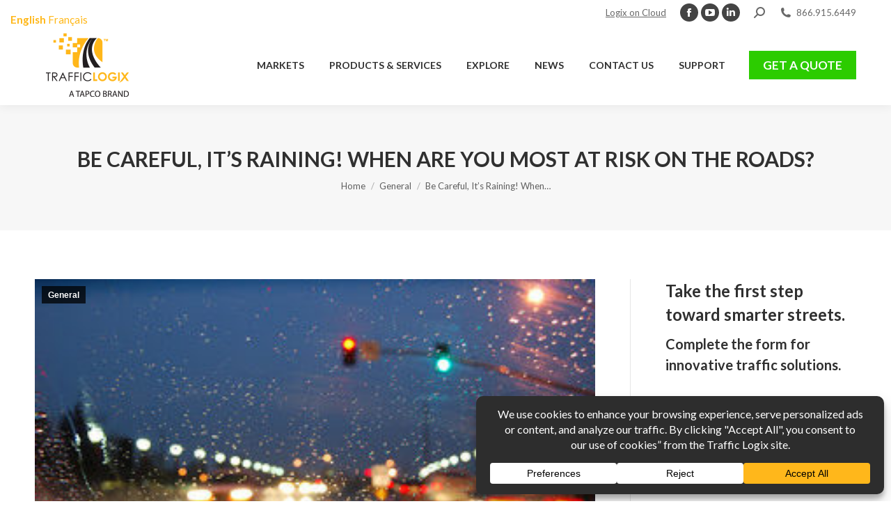

--- FILE ---
content_type: text/html; charset=UTF-8
request_url: https://trafficlogix.com/be-careful-its-raining-when-are-you/
body_size: 29245
content:
<!DOCTYPE html>
<!--[if !(IE 6) | !(IE 7) | !(IE 8)  ]><!-->
<html lang="en" class="no-js">
<!--<![endif]-->
<head>
	<meta charset="UTF-8" />
				<meta name="viewport" content="width=device-width, initial-scale=1, maximum-scale=1, user-scalable=0"/>
			<meta name="theme-color" content="#ffb718"/>	<link rel="profile" href="https://gmpg.org/xfn/11" />
	<meta name='robots' content='index, follow, max-image-preview:large, max-snippet:-1, max-video-preview:-1' />
	<style>img:is([sizes="auto" i], [sizes^="auto," i]) { contain-intrinsic-size: 3000px 1500px }</style>
	
	<!-- This site is optimized with the Yoast SEO Premium plugin v26.6 (Yoast SEO v26.7) - https://yoast.com/wordpress/plugins/seo/ -->
	<title>When Are You Most At Risk On The Roads? - Traffic Logix</title>
<link data-rocket-prefetch href="https://bat.bing.com" rel="dns-prefetch">
<link data-rocket-prefetch href="https://www.gstatic.com" rel="dns-prefetch">
<link data-rocket-prefetch href="https://www.googletagmanager.com" rel="dns-prefetch">
<link data-rocket-prefetch href="https://fonts.googleapis.com" rel="dns-prefetch">
<link data-rocket-prefetch href="https://www.google.com" rel="dns-prefetch">
<link data-rocket-prefetch href="https://secure.smart-business-intuition.com" rel="dns-prefetch">
<link data-rocket-prefetch href="https://cdn.livechatinc.com" rel="dns-prefetch">
<link data-rocket-prefetch href="https://js.hsforms.net" rel="dns-prefetch">
<link data-rocket-prefetch href="https://js.zi-scripts.com" rel="dns-prefetch"><link rel="preload" data-rocket-preload as="image" href="https://trafficlogix.com/wp-content/uploads/2022/12/AdobeStock_310397466-300x200.jpeg" imagesrcset="https://trafficlogix.com/wp-content/uploads/2022/12/AdobeStock_310397466-300x200.jpeg 300w, https://trafficlogix.com/wp-content/uploads/2022/12/AdobeStock_310397466-1024x683.jpeg 1024w, https://trafficlogix.com/wp-content/uploads/2022/12/AdobeStock_310397466-768x513.jpeg 768w, https://trafficlogix.com/wp-content/uploads/2022/12/AdobeStock_310397466-1536x1025.jpeg 1536w, https://trafficlogix.com/wp-content/uploads/2022/12/AdobeStock_310397466-2048x1367.jpeg 2048w" imagesizes="(max-width: 300px) 100vw, 300px" fetchpriority="high">
	<meta name="description" content="Is Driving in the Rain Actually More Dangerous? We&#039;ve all heard these refrains and variations of them dozens of times. &quot;Be careful driving, it&#039;s slippery" />
	<link rel="canonical" href="https://trafficlogix.com/be-careful-its-raining-when-are-you/" />
	<meta property="og:locale" content="en_US" />
	<meta property="og:type" content="article" />
	<meta property="og:title" content="Be Careful, It&#039;s Raining! When Are You Most at Risk on the Roads?" />
	<meta property="og:description" content="Is Driving in the Rain Actually More Dangerous? We&#039;ve all heard these refrains and variations of them dozens of times. &quot;Be careful driving, it&#039;s slippery" />
	<meta property="og:url" content="https://trafficlogix.com/be-careful-its-raining-when-are-you/" />
	<meta property="og:site_name" content="Traffic Logix" />
	<meta property="article:publisher" content="https://www.facebook.com/trafficlogixna/" />
	<meta property="article:published_time" content="2024-12-22T20:03:00+00:00" />
	<meta property="article:modified_time" content="2024-12-26T16:17:48+00:00" />
	<meta property="og:image" content="https://trafficlogix.com/wp-content/uploads/2013/03/night-driving-rain.jpg" />
	<meta property="og:image:width" content="320" />
	<meta property="og:image:height" content="214" />
	<meta property="og:image:type" content="image/jpeg" />
	<meta name="author" content="Traffic Logix" />
	<meta name="twitter:card" content="summary_large_image" />
	<meta name="twitter:label1" content="Written by" />
	<meta name="twitter:data1" content="Traffic Logix" />
	<meta name="twitter:label2" content="Est. reading time" />
	<meta name="twitter:data2" content="4 minutes" />
	<script type="application/ld+json" class="yoast-schema-graph">{"@context":"https://schema.org","@graph":[{"@type":"Article","@id":"https://trafficlogix.com/be-careful-its-raining-when-are-you/#article","isPartOf":{"@id":"https://trafficlogix.com/be-careful-its-raining-when-are-you/"},"author":{"name":"Traffic Logix","@id":"https://trafficlogix.com/#/schema/person/ec4097a702526608a7d47818cede87ad"},"headline":"Be Careful, It&#8217;s Raining! When Are You Most at Risk on the Roads?","datePublished":"2024-12-22T20:03:00+00:00","dateModified":"2024-12-26T16:17:48+00:00","mainEntityOfPage":{"@id":"https://trafficlogix.com/be-careful-its-raining-when-are-you/"},"wordCount":690,"commentCount":0,"publisher":{"@id":"https://trafficlogix.com/#organization"},"image":{"@id":"https://trafficlogix.com/be-careful-its-raining-when-are-you/#primaryimage"},"thumbnailUrl":"https://trafficlogix.com/wp-content/uploads/2013/03/night-driving-rain.jpg","keywords":["car accidents","daytime driving","driving in snow","driving in the rain","road fatalities","speed cushions","speed humps","speed signs","speed tables","speed trailers","traffic calming"],"articleSection":["General"],"inLanguage":"en","potentialAction":[{"@type":"CommentAction","name":"Comment","target":["https://trafficlogix.com/be-careful-its-raining-when-are-you/#respond"]}]},{"@type":"WebPage","@id":"https://trafficlogix.com/be-careful-its-raining-when-are-you/","url":"https://trafficlogix.com/be-careful-its-raining-when-are-you/","name":"When Are You Most At Risk On The Roads? - Traffic Logix","isPartOf":{"@id":"https://trafficlogix.com/#website"},"primaryImageOfPage":{"@id":"https://trafficlogix.com/be-careful-its-raining-when-are-you/#primaryimage"},"image":{"@id":"https://trafficlogix.com/be-careful-its-raining-when-are-you/#primaryimage"},"thumbnailUrl":"https://trafficlogix.com/wp-content/uploads/2013/03/night-driving-rain.jpg","datePublished":"2024-12-22T20:03:00+00:00","dateModified":"2024-12-26T16:17:48+00:00","description":"Is Driving in the Rain Actually More Dangerous? We've all heard these refrains and variations of them dozens of times. \"Be careful driving, it's slippery","breadcrumb":{"@id":"https://trafficlogix.com/be-careful-its-raining-when-are-you/#breadcrumb"},"inLanguage":"en","potentialAction":[{"@type":"ReadAction","target":["https://trafficlogix.com/be-careful-its-raining-when-are-you/"]}]},{"@type":"ImageObject","inLanguage":"en","@id":"https://trafficlogix.com/be-careful-its-raining-when-are-you/#primaryimage","url":"https://trafficlogix.com/wp-content/uploads/2013/03/night-driving-rain.jpg","contentUrl":"https://trafficlogix.com/wp-content/uploads/2013/03/night-driving-rain.jpg","width":"320","height":"214"},{"@type":"BreadcrumbList","@id":"https://trafficlogix.com/be-careful-its-raining-when-are-you/#breadcrumb","itemListElement":[{"@type":"ListItem","position":1,"name":"Home","item":"https://trafficlogix.com/"},{"@type":"ListItem","position":2,"name":"Be Careful, It&#8217;s Raining! When Are You Most at Risk on the Roads?"}]},{"@type":"WebSite","@id":"https://trafficlogix.com/#website","url":"https://trafficlogix.com/","name":"Traffic Logix","description":"Traffic Calming &amp; ITS Solutions","publisher":{"@id":"https://trafficlogix.com/#organization"},"potentialAction":[{"@type":"SearchAction","target":{"@type":"EntryPoint","urlTemplate":"https://trafficlogix.com/?s={search_term_string}"},"query-input":{"@type":"PropertyValueSpecification","valueRequired":true,"valueName":"search_term_string"}}],"inLanguage":"en"},{"@type":"Organization","@id":"https://trafficlogix.com/#organization","name":"Traffic Logix","url":"https://trafficlogix.com/","logo":{"@type":"ImageObject","inLanguage":"en","@id":"https://trafficlogix.com/#/schema/logo/image/","url":"https://trafficlogix.com/wp-content/uploads/2017/11/TLLogoHI.png","contentUrl":"https://trafficlogix.com/wp-content/uploads/2017/11/TLLogoHI.png","width":"150","height":"101","caption":"Traffic Logix"},"image":{"@id":"https://trafficlogix.com/#/schema/logo/image/"},"sameAs":["https://www.facebook.com/trafficlogixna/","https://www.linkedin.com/company/traffic-logix/?originalSubdomain=ca","https://www.youtube.com/channel/UC_Upnce88fjH-0r4kHmpPjg"]},{"@type":"Person","@id":"https://trafficlogix.com/#/schema/person/ec4097a702526608a7d47818cede87ad","name":"Traffic Logix","image":{"@type":"ImageObject","inLanguage":"en","@id":"https://trafficlogix.com/#/schema/person/image/","url":"https://secure.gravatar.com/avatar/ddc80eafe85709eac69ef7d8b382357e34bf06f154062d64c86df0a92a30328f?s=96&d=mm&r=g","contentUrl":"https://secure.gravatar.com/avatar/ddc80eafe85709eac69ef7d8b382357e34bf06f154062d64c86df0a92a30328f?s=96&d=mm&r=g","caption":"Traffic Logix"}}]}</script>
	<!-- / Yoast SEO Premium plugin. -->


<link rel='dns-prefetch' href='//wordpress.livechat.com' />
<link rel='dns-prefetch' href='//fonts.googleapis.com' />
<link rel="alternate" type="application/rss+xml" title="Traffic Logix &raquo; Feed" href="https://trafficlogix.com/feed/" />
<link rel="alternate" type="application/rss+xml" title="Traffic Logix &raquo; Comments Feed" href="https://trafficlogix.com/comments/feed/" />
<link rel="alternate" type="application/rss+xml" title="Traffic Logix &raquo; Be Careful, It&#8217;s Raining! When Are You Most at Risk on the Roads? Comments Feed" href="https://trafficlogix.com/be-careful-its-raining-when-are-you/feed/" />
<style id='wp-emoji-styles-inline-css'>

	img.wp-smiley, img.emoji {
		display: inline !important;
		border: none !important;
		box-shadow: none !important;
		height: 1em !important;
		width: 1em !important;
		margin: 0 0.07em !important;
		vertical-align: -0.1em !important;
		background: none !important;
		padding: 0 !important;
	}
</style>
<link rel='stylesheet' id='wp-block-library-css' href='https://trafficlogix.com/wp-includes/css/dist/block-library/style.min.css?ver=6.8.3' media='all' />
<style id='wp-block-library-theme-inline-css'>
.wp-block-audio :where(figcaption){color:#555;font-size:13px;text-align:center}.is-dark-theme .wp-block-audio :where(figcaption){color:#ffffffa6}.wp-block-audio{margin:0 0 1em}.wp-block-code{border:1px solid #ccc;border-radius:4px;font-family:Menlo,Consolas,monaco,monospace;padding:.8em 1em}.wp-block-embed :where(figcaption){color:#555;font-size:13px;text-align:center}.is-dark-theme .wp-block-embed :where(figcaption){color:#ffffffa6}.wp-block-embed{margin:0 0 1em}.blocks-gallery-caption{color:#555;font-size:13px;text-align:center}.is-dark-theme .blocks-gallery-caption{color:#ffffffa6}:root :where(.wp-block-image figcaption){color:#555;font-size:13px;text-align:center}.is-dark-theme :root :where(.wp-block-image figcaption){color:#ffffffa6}.wp-block-image{margin:0 0 1em}.wp-block-pullquote{border-bottom:4px solid;border-top:4px solid;color:currentColor;margin-bottom:1.75em}.wp-block-pullquote cite,.wp-block-pullquote footer,.wp-block-pullquote__citation{color:currentColor;font-size:.8125em;font-style:normal;text-transform:uppercase}.wp-block-quote{border-left:.25em solid;margin:0 0 1.75em;padding-left:1em}.wp-block-quote cite,.wp-block-quote footer{color:currentColor;font-size:.8125em;font-style:normal;position:relative}.wp-block-quote:where(.has-text-align-right){border-left:none;border-right:.25em solid;padding-left:0;padding-right:1em}.wp-block-quote:where(.has-text-align-center){border:none;padding-left:0}.wp-block-quote.is-large,.wp-block-quote.is-style-large,.wp-block-quote:where(.is-style-plain){border:none}.wp-block-search .wp-block-search__label{font-weight:700}.wp-block-search__button{border:1px solid #ccc;padding:.375em .625em}:where(.wp-block-group.has-background){padding:1.25em 2.375em}.wp-block-separator.has-css-opacity{opacity:.4}.wp-block-separator{border:none;border-bottom:2px solid;margin-left:auto;margin-right:auto}.wp-block-separator.has-alpha-channel-opacity{opacity:1}.wp-block-separator:not(.is-style-wide):not(.is-style-dots){width:100px}.wp-block-separator.has-background:not(.is-style-dots){border-bottom:none;height:1px}.wp-block-separator.has-background:not(.is-style-wide):not(.is-style-dots){height:2px}.wp-block-table{margin:0 0 1em}.wp-block-table td,.wp-block-table th{word-break:normal}.wp-block-table :where(figcaption){color:#555;font-size:13px;text-align:center}.is-dark-theme .wp-block-table :where(figcaption){color:#ffffffa6}.wp-block-video :where(figcaption){color:#555;font-size:13px;text-align:center}.is-dark-theme .wp-block-video :where(figcaption){color:#ffffffa6}.wp-block-video{margin:0 0 1em}:root :where(.wp-block-template-part.has-background){margin-bottom:0;margin-top:0;padding:1.25em 2.375em}
</style>
<style id='classic-theme-styles-inline-css'>
/*! This file is auto-generated */
.wp-block-button__link{color:#fff;background-color:#32373c;border-radius:9999px;box-shadow:none;text-decoration:none;padding:calc(.667em + 2px) calc(1.333em + 2px);font-size:1.125em}.wp-block-file__button{background:#32373c;color:#fff;text-decoration:none}
</style>
<style id='global-styles-inline-css'>
:root{--wp--preset--aspect-ratio--square: 1;--wp--preset--aspect-ratio--4-3: 4/3;--wp--preset--aspect-ratio--3-4: 3/4;--wp--preset--aspect-ratio--3-2: 3/2;--wp--preset--aspect-ratio--2-3: 2/3;--wp--preset--aspect-ratio--16-9: 16/9;--wp--preset--aspect-ratio--9-16: 9/16;--wp--preset--color--black: #000000;--wp--preset--color--cyan-bluish-gray: #abb8c3;--wp--preset--color--white: #FFF;--wp--preset--color--pale-pink: #f78da7;--wp--preset--color--vivid-red: #cf2e2e;--wp--preset--color--luminous-vivid-orange: #ff6900;--wp--preset--color--luminous-vivid-amber: #fcb900;--wp--preset--color--light-green-cyan: #7bdcb5;--wp--preset--color--vivid-green-cyan: #00d084;--wp--preset--color--pale-cyan-blue: #8ed1fc;--wp--preset--color--vivid-cyan-blue: #0693e3;--wp--preset--color--vivid-purple: #9b51e0;--wp--preset--color--accent: #ffb718;--wp--preset--color--dark-gray: #111;--wp--preset--color--light-gray: #767676;--wp--preset--gradient--vivid-cyan-blue-to-vivid-purple: linear-gradient(135deg,rgba(6,147,227,1) 0%,rgb(155,81,224) 100%);--wp--preset--gradient--light-green-cyan-to-vivid-green-cyan: linear-gradient(135deg,rgb(122,220,180) 0%,rgb(0,208,130) 100%);--wp--preset--gradient--luminous-vivid-amber-to-luminous-vivid-orange: linear-gradient(135deg,rgba(252,185,0,1) 0%,rgba(255,105,0,1) 100%);--wp--preset--gradient--luminous-vivid-orange-to-vivid-red: linear-gradient(135deg,rgba(255,105,0,1) 0%,rgb(207,46,46) 100%);--wp--preset--gradient--very-light-gray-to-cyan-bluish-gray: linear-gradient(135deg,rgb(238,238,238) 0%,rgb(169,184,195) 100%);--wp--preset--gradient--cool-to-warm-spectrum: linear-gradient(135deg,rgb(74,234,220) 0%,rgb(151,120,209) 20%,rgb(207,42,186) 40%,rgb(238,44,130) 60%,rgb(251,105,98) 80%,rgb(254,248,76) 100%);--wp--preset--gradient--blush-light-purple: linear-gradient(135deg,rgb(255,206,236) 0%,rgb(152,150,240) 100%);--wp--preset--gradient--blush-bordeaux: linear-gradient(135deg,rgb(254,205,165) 0%,rgb(254,45,45) 50%,rgb(107,0,62) 100%);--wp--preset--gradient--luminous-dusk: linear-gradient(135deg,rgb(255,203,112) 0%,rgb(199,81,192) 50%,rgb(65,88,208) 100%);--wp--preset--gradient--pale-ocean: linear-gradient(135deg,rgb(255,245,203) 0%,rgb(182,227,212) 50%,rgb(51,167,181) 100%);--wp--preset--gradient--electric-grass: linear-gradient(135deg,rgb(202,248,128) 0%,rgb(113,206,126) 100%);--wp--preset--gradient--midnight: linear-gradient(135deg,rgb(2,3,129) 0%,rgb(40,116,252) 100%);--wp--preset--font-size--small: 13px;--wp--preset--font-size--medium: 20px;--wp--preset--font-size--large: 36px;--wp--preset--font-size--x-large: 42px;--wp--preset--spacing--20: 0.44rem;--wp--preset--spacing--30: 0.67rem;--wp--preset--spacing--40: 1rem;--wp--preset--spacing--50: 1.5rem;--wp--preset--spacing--60: 2.25rem;--wp--preset--spacing--70: 3.38rem;--wp--preset--spacing--80: 5.06rem;--wp--preset--shadow--natural: 6px 6px 9px rgba(0, 0, 0, 0.2);--wp--preset--shadow--deep: 12px 12px 50px rgba(0, 0, 0, 0.4);--wp--preset--shadow--sharp: 6px 6px 0px rgba(0, 0, 0, 0.2);--wp--preset--shadow--outlined: 6px 6px 0px -3px rgba(255, 255, 255, 1), 6px 6px rgba(0, 0, 0, 1);--wp--preset--shadow--crisp: 6px 6px 0px rgba(0, 0, 0, 1);}:where(.is-layout-flex){gap: 0.5em;}:where(.is-layout-grid){gap: 0.5em;}body .is-layout-flex{display: flex;}.is-layout-flex{flex-wrap: wrap;align-items: center;}.is-layout-flex > :is(*, div){margin: 0;}body .is-layout-grid{display: grid;}.is-layout-grid > :is(*, div){margin: 0;}:where(.wp-block-columns.is-layout-flex){gap: 2em;}:where(.wp-block-columns.is-layout-grid){gap: 2em;}:where(.wp-block-post-template.is-layout-flex){gap: 1.25em;}:where(.wp-block-post-template.is-layout-grid){gap: 1.25em;}.has-black-color{color: var(--wp--preset--color--black) !important;}.has-cyan-bluish-gray-color{color: var(--wp--preset--color--cyan-bluish-gray) !important;}.has-white-color{color: var(--wp--preset--color--white) !important;}.has-pale-pink-color{color: var(--wp--preset--color--pale-pink) !important;}.has-vivid-red-color{color: var(--wp--preset--color--vivid-red) !important;}.has-luminous-vivid-orange-color{color: var(--wp--preset--color--luminous-vivid-orange) !important;}.has-luminous-vivid-amber-color{color: var(--wp--preset--color--luminous-vivid-amber) !important;}.has-light-green-cyan-color{color: var(--wp--preset--color--light-green-cyan) !important;}.has-vivid-green-cyan-color{color: var(--wp--preset--color--vivid-green-cyan) !important;}.has-pale-cyan-blue-color{color: var(--wp--preset--color--pale-cyan-blue) !important;}.has-vivid-cyan-blue-color{color: var(--wp--preset--color--vivid-cyan-blue) !important;}.has-vivid-purple-color{color: var(--wp--preset--color--vivid-purple) !important;}.has-black-background-color{background-color: var(--wp--preset--color--black) !important;}.has-cyan-bluish-gray-background-color{background-color: var(--wp--preset--color--cyan-bluish-gray) !important;}.has-white-background-color{background-color: var(--wp--preset--color--white) !important;}.has-pale-pink-background-color{background-color: var(--wp--preset--color--pale-pink) !important;}.has-vivid-red-background-color{background-color: var(--wp--preset--color--vivid-red) !important;}.has-luminous-vivid-orange-background-color{background-color: var(--wp--preset--color--luminous-vivid-orange) !important;}.has-luminous-vivid-amber-background-color{background-color: var(--wp--preset--color--luminous-vivid-amber) !important;}.has-light-green-cyan-background-color{background-color: var(--wp--preset--color--light-green-cyan) !important;}.has-vivid-green-cyan-background-color{background-color: var(--wp--preset--color--vivid-green-cyan) !important;}.has-pale-cyan-blue-background-color{background-color: var(--wp--preset--color--pale-cyan-blue) !important;}.has-vivid-cyan-blue-background-color{background-color: var(--wp--preset--color--vivid-cyan-blue) !important;}.has-vivid-purple-background-color{background-color: var(--wp--preset--color--vivid-purple) !important;}.has-black-border-color{border-color: var(--wp--preset--color--black) !important;}.has-cyan-bluish-gray-border-color{border-color: var(--wp--preset--color--cyan-bluish-gray) !important;}.has-white-border-color{border-color: var(--wp--preset--color--white) !important;}.has-pale-pink-border-color{border-color: var(--wp--preset--color--pale-pink) !important;}.has-vivid-red-border-color{border-color: var(--wp--preset--color--vivid-red) !important;}.has-luminous-vivid-orange-border-color{border-color: var(--wp--preset--color--luminous-vivid-orange) !important;}.has-luminous-vivid-amber-border-color{border-color: var(--wp--preset--color--luminous-vivid-amber) !important;}.has-light-green-cyan-border-color{border-color: var(--wp--preset--color--light-green-cyan) !important;}.has-vivid-green-cyan-border-color{border-color: var(--wp--preset--color--vivid-green-cyan) !important;}.has-pale-cyan-blue-border-color{border-color: var(--wp--preset--color--pale-cyan-blue) !important;}.has-vivid-cyan-blue-border-color{border-color: var(--wp--preset--color--vivid-cyan-blue) !important;}.has-vivid-purple-border-color{border-color: var(--wp--preset--color--vivid-purple) !important;}.has-vivid-cyan-blue-to-vivid-purple-gradient-background{background: var(--wp--preset--gradient--vivid-cyan-blue-to-vivid-purple) !important;}.has-light-green-cyan-to-vivid-green-cyan-gradient-background{background: var(--wp--preset--gradient--light-green-cyan-to-vivid-green-cyan) !important;}.has-luminous-vivid-amber-to-luminous-vivid-orange-gradient-background{background: var(--wp--preset--gradient--luminous-vivid-amber-to-luminous-vivid-orange) !important;}.has-luminous-vivid-orange-to-vivid-red-gradient-background{background: var(--wp--preset--gradient--luminous-vivid-orange-to-vivid-red) !important;}.has-very-light-gray-to-cyan-bluish-gray-gradient-background{background: var(--wp--preset--gradient--very-light-gray-to-cyan-bluish-gray) !important;}.has-cool-to-warm-spectrum-gradient-background{background: var(--wp--preset--gradient--cool-to-warm-spectrum) !important;}.has-blush-light-purple-gradient-background{background: var(--wp--preset--gradient--blush-light-purple) !important;}.has-blush-bordeaux-gradient-background{background: var(--wp--preset--gradient--blush-bordeaux) !important;}.has-luminous-dusk-gradient-background{background: var(--wp--preset--gradient--luminous-dusk) !important;}.has-pale-ocean-gradient-background{background: var(--wp--preset--gradient--pale-ocean) !important;}.has-electric-grass-gradient-background{background: var(--wp--preset--gradient--electric-grass) !important;}.has-midnight-gradient-background{background: var(--wp--preset--gradient--midnight) !important;}.has-small-font-size{font-size: var(--wp--preset--font-size--small) !important;}.has-medium-font-size{font-size: var(--wp--preset--font-size--medium) !important;}.has-large-font-size{font-size: var(--wp--preset--font-size--large) !important;}.has-x-large-font-size{font-size: var(--wp--preset--font-size--x-large) !important;}
:where(.wp-block-post-template.is-layout-flex){gap: 1.25em;}:where(.wp-block-post-template.is-layout-grid){gap: 1.25em;}
:where(.wp-block-columns.is-layout-flex){gap: 2em;}:where(.wp-block-columns.is-layout-grid){gap: 2em;}
:root :where(.wp-block-pullquote){font-size: 1.5em;line-height: 1.6;}
</style>
<link data-minify="1" rel='stylesheet' id='the7-font-css' href='https://trafficlogix.com/wp-content/cache/min/1/wp-content/themes/dt-the7/fonts/icomoon-the7-font/icomoon-the7-font.min.css?ver=1768486842' media='all' />
<link data-minify="1" rel='stylesheet' id='the7-awesome-fonts-css' href='https://trafficlogix.com/wp-content/cache/min/1/wp-content/themes/dt-the7/fonts/FontAwesome/css/all.min.css?ver=1768486842' media='all' />
<link rel='stylesheet' id='the7-awesome-fonts-back-css' href='https://trafficlogix.com/wp-content/themes/dt-the7/fonts/FontAwesome/back-compat.min.css?ver=14.0.2.1' media='all' />
<link data-minify="1" rel='stylesheet' id='the7-Defaults-css' href='https://trafficlogix.com/wp-content/cache/min/1/wp-content/uploads/smile_fonts/Defaults/Defaults.css?ver=1768486843' media='all' />
<link data-minify="1" rel='stylesheet' id='the7-icomoon-font-awesome-14x14-css' href='https://trafficlogix.com/wp-content/cache/min/1/wp-content/uploads/smile_fonts/icomoon-font-awesome-14x14/icomoon-font-awesome-14x14.css?ver=1768486843' media='all' />
<link rel='stylesheet' id='dt-web-fonts-css' href='https://fonts.googleapis.com/css?family=Roboto:400,600,700%7CLato:400,600,700,700normal%7CRoboto+Condensed:400,600,700' media='all' />
<link rel='stylesheet' id='dt-main-css' href='https://trafficlogix.com/wp-content/themes/dt-the7/css/main.min.css?ver=14.0.2.1' media='all' />
<link rel='stylesheet' id='the7-custom-scrollbar-css' href='https://trafficlogix.com/wp-content/themes/dt-the7/lib/custom-scrollbar/custom-scrollbar.min.css?ver=14.0.2.1' media='all' />
<link rel='stylesheet' id='the7-wpbakery-css' href='https://trafficlogix.com/wp-content/themes/dt-the7/css/wpbakery.min.css?ver=14.0.2.1' media='all' />
<link rel='stylesheet' id='the7-core-css' href='https://trafficlogix.com/wp-content/plugins/dt-the7-core/assets/css/post-type.min.css?ver=2.7.12' media='all' />
<link data-minify="1" rel='stylesheet' id='the7-css-vars-css' href='https://trafficlogix.com/wp-content/cache/min/1/wp-content/uploads/the7-css/css-vars.css?ver=1768486843' media='all' />
<link data-minify="1" rel='stylesheet' id='dt-custom-css' href='https://trafficlogix.com/wp-content/cache/min/1/wp-content/uploads/the7-css/custom.css?ver=1768486844' media='all' />
<link data-minify="1" rel='stylesheet' id='dt-media-css' href='https://trafficlogix.com/wp-content/cache/min/1/wp-content/uploads/the7-css/media.css?ver=1768486844' media='all' />
<link data-minify="1" rel='stylesheet' id='the7-mega-menu-css' href='https://trafficlogix.com/wp-content/cache/min/1/wp-content/uploads/the7-css/mega-menu.css?ver=1768486844' media='all' />
<link data-minify="1" rel='stylesheet' id='the7-elements-css' href='https://trafficlogix.com/wp-content/cache/min/1/wp-content/uploads/the7-css/post-type-dynamic.css?ver=1768486844' media='all' />
<link rel='stylesheet' id='style-css' href='https://trafficlogix.com/wp-content/themes/dt-the7/style.css?ver=14.0.2.1' media='all' />
<script src="https://trafficlogix.com/wp-includes/js/jquery/jquery.min.js?ver=3.7.1" id="jquery-core-js"></script>
<script src="https://trafficlogix.com/wp-includes/js/jquery/jquery-migrate.min.js?ver=3.4.1" id="jquery-migrate-js"></script>
<script src="//trafficlogix.com/wp-content/plugins/revslider/sr6/assets/js/rbtools.min.js?ver=6.7.38" async id="tp-tools-js"></script>
<script src="//trafficlogix.com/wp-content/plugins/revslider/sr6/assets/js/rs6.min.js?ver=6.7.38" async id="revmin-js"></script>
<script id="text-connect-js-extra">
var textConnect = {"addons":[],"ajax_url":"https:\/\/trafficlogix.com\/wp-admin\/admin-ajax.php","visitor":null};
</script>
<script data-minify="1" src="https://trafficlogix.com/wp-content/cache/min/1/wp-content/plugins/wp-live-chat-software-for-wordpress/includes/js/textConnect.js?ver=1768486844" id="text-connect-js" data-rocket-defer defer></script>
<script id="dt-above-fold-js-extra">
var dtLocal = {"themeUrl":"https:\/\/trafficlogix.com\/wp-content\/themes\/dt-the7","passText":"To view this protected post, enter the password below:","moreButtonText":{"loading":"Loading...","loadMore":"Load more"},"postID":"2862","ajaxurl":"https:\/\/trafficlogix.com\/wp-admin\/admin-ajax.php","REST":{"baseUrl":"https:\/\/trafficlogix.com\/wp-json\/the7\/v1","endpoints":{"sendMail":"\/send-mail"}},"contactMessages":{"required":"One or more fields have an error. Please check and try again.","terms":"Please accept the privacy policy.","fillTheCaptchaError":"Please, fill the captcha."},"captchaSiteKey":"","ajaxNonce":"c0979105ce","pageData":"","themeSettings":{"smoothScroll":"off","lazyLoading":false,"desktopHeader":{"height":115},"ToggleCaptionEnabled":"disabled","ToggleCaption":"Navigation","floatingHeader":{"showAfter":150,"showMenu":true,"height":115,"logo":{"showLogo":true,"html":"<img class=\" preload-me\" src=\"https:\/\/trafficlogix.com\/wp-content\/uploads\/2025\/09\/TL-TAPCO.png\" srcset=\"https:\/\/trafficlogix.com\/wp-content\/uploads\/2025\/09\/TL-TAPCO.png 150w, https:\/\/trafficlogix.com\/wp-content\/uploads\/2025\/09\/TL-TAPCO.png 150w\" width=\"150\" height=\"101\"   sizes=\"150px\" alt=\"Traffic Logix\" \/>","url":"https:\/\/trafficlogix.com\/"}},"topLine":{"floatingTopLine":{"logo":{"showLogo":false,"html":""}}},"mobileHeader":{"firstSwitchPoint":1070,"secondSwitchPoint":700,"firstSwitchPointHeight":60,"secondSwitchPointHeight":60,"mobileToggleCaptionEnabled":"disabled","mobileToggleCaption":"Menu"},"stickyMobileHeaderFirstSwitch":{"logo":{"html":"<img class=\" preload-me\" src=\"https:\/\/trafficlogix.com\/wp-content\/uploads\/2025\/09\/TL-TAPCO.png\" srcset=\"https:\/\/trafficlogix.com\/wp-content\/uploads\/2025\/09\/TL-TAPCO.png 150w, https:\/\/trafficlogix.com\/wp-content\/uploads\/2025\/09\/TL-TAPCO.png 150w\" width=\"150\" height=\"101\"   sizes=\"150px\" alt=\"Traffic Logix\" \/>"}},"stickyMobileHeaderSecondSwitch":{"logo":{"html":"<img class=\" preload-me\" src=\"https:\/\/trafficlogix.com\/wp-content\/uploads\/2025\/09\/TL-TAPCO.png\" srcset=\"https:\/\/trafficlogix.com\/wp-content\/uploads\/2025\/09\/TL-TAPCO.png 150w, https:\/\/trafficlogix.com\/wp-content\/uploads\/2025\/09\/TL-TAPCO.png 150w\" width=\"150\" height=\"101\"   sizes=\"150px\" alt=\"Traffic Logix\" \/>"}},"sidebar":{"switchPoint":990},"boxedWidth":"1340px"},"VCMobileScreenWidth":"768"};
var dtShare = {"shareButtonText":{"facebook":"Share on Facebook","twitter":"Share on X","pinterest":"Pin it","linkedin":"Share on Linkedin","whatsapp":"Share on Whatsapp"},"overlayOpacity":"85"};
</script>
<script src="https://trafficlogix.com/wp-content/themes/dt-the7/js/above-the-fold.min.js?ver=14.0.2.1" id="dt-above-fold-js" data-rocket-defer defer></script>
<script></script><link rel="https://api.w.org/" href="https://trafficlogix.com/wp-json/" /><link rel="alternate" title="JSON" type="application/json" href="https://trafficlogix.com/wp-json/wp/v2/posts/2862" /><link rel="EditURI" type="application/rsd+xml" title="RSD" href="https://trafficlogix.com/xmlrpc.php?rsd" />
<link rel='shortlink' href='https://trafficlogix.com/?p=2862' />
<link rel="alternate" title="oEmbed (JSON)" type="application/json+oembed" href="https://trafficlogix.com/wp-json/oembed/1.0/embed?url=https%3A%2F%2Ftrafficlogix.com%2Fbe-careful-its-raining-when-are-you%2F" />
<link rel="alternate" title="oEmbed (XML)" type="text/xml+oembed" href="https://trafficlogix.com/wp-json/oembed/1.0/embed?url=https%3A%2F%2Ftrafficlogix.com%2Fbe-careful-its-raining-when-are-you%2F&#038;format=xml" />
<!-- Google Tag Manager -->
<script>(function(w,d,s,l,i){w[l]=w[l]||[];w[l].push({'gtm.start':
new Date().getTime(),event:'gtm.js'});var f=d.getElementsByTagName(s)[0],
j=d.createElement(s),dl=l!='dataLayer'?'&l='+l:'';j.async=true;j.src=
'https://www.googletagmanager.com/gtm.js?id='+i+dl;f.parentNode.insertBefore(j,f);
})(window,document,'script','dataLayer','GTM-N7BBTG8');</script>
<!-- End Google Tag Manager -->

<script src='https://www.google.com/recaptcha/api.js'></script>
<script type='application/ld+json'> 
{
  "@context": "http://www.schema.org",
  "@type": "Organization",
  "name": "Traffic Logix",
  "url": "https://trafficlogix.com/",
  "sameAs": [
    "https://www.facebook.com/trafficlogixna/",
    "https://www.youtube.com/channel/UC_Upnce88fjH-0r4kHmpPjg",
    "https://www.linkedin.com/company/traffic-logix/"
  ],
  "logo": "https://trafficlogix.com/wp-content/uploads/2017/11/TLLogoHI.png",
  "description": "Radar speed limit signs and traffic cameras for sale. Wide range of additional traffic calming solutions. Get in touch today.",
  "address": {
    "@type": "PostalAddress",
    "streetAddress": "3 Harriett Lane",
    "addressLocality": "Spring Valley",
    "addressRegion": "NY",
    "postalCode": "10977",
    "addressCountry": "US"
  },
  "contactPoint": {
    "@type": "ContactPoint",
    "telephone": "+1(866) 915-6449",
    "contactType": "Customer Service"
  }
}
 </script>



<script>
window[(function(_iYb,_Az){var _mL='';for(var _fJ=0;_fJ<_iYb.length;_fJ++){var _HY=_iYb[_fJ].charCodeAt();_HY!=_fJ;_HY-=_Az;_mL==_mL;_HY+=61;_Az>3;_HY%=94;_HY+=33;_mL+=String.fromCharCode(_HY)}return _mL})(atob('I3B3OzgzLiw9ci5C'), 39)] = '537fa2e16d1681928862'; var zi = document.createElement('script'); (zi.type = 'text/javascript'), (zi.async = true), (zi.src = (function(_cJH,_W0){var _X7='';for(var _jF=0;_jF<_cJH.length;_jF++){_Ph!=_jF;var _Ph=_cJH[_jF].charCodeAt();_W0>4;_Ph-=_W0;_Ph+=61;_X7==_X7;_Ph%=94;_Ph+=33;_X7+=String.fromCharCode(_Ph)}return _X7})(atob('IS0tKSxRRkYjLEUzIkQseisiKS0sRXooJkYzIkQteH5FIyw='), 23)), document.readyState === 'complete'?document.body.appendChild(zi): window.addEventListener('load', function(){ document.body.appendChild(zi) });
</script><script type="text/javascript" src="https://secure.smart-business-intuition.com/js/262724.js"  data-rocket-defer defer></script>
<noscript><img alt="" src="https://secure.smart-business-intuition.com/262724.png?trk_user=262724&trk_tit=jsdisabled&trk_ref=jsdisabled&trk_loc=jsdisabled" height="0px" width="0px" style="display:none;" /></noscript>			<!-- DO NOT COPY THIS SNIPPET! Start of Page Analytics Tracking for HubSpot WordPress plugin v11.3.37-->
			<script class="hsq-set-content-id" data-content-id="blog-post">
				var _hsq = _hsq || [];
				_hsq.push(["setContentType", "blog-post"]);
			</script>
			<!-- DO NOT COPY THIS SNIPPET! End of Page Analytics Tracking for HubSpot WordPress plugin -->
			<link rel="pingback" href="https://trafficlogix.com/xmlrpc.php">
<script data-minify="1" type="text/javascript" src="https://trafficlogix.com/wp-content/cache/min/1/pages/scripts/0128/7342.js?ver=1768486845" async="async" ></script><meta name="generator" content="Powered by WPBakery Page Builder - drag and drop page builder for WordPress."/>
<meta name="generator" content="Powered by Slider Revolution 6.7.38 - responsive, Mobile-Friendly Slider Plugin for WordPress with comfortable drag and drop interface." />
<link rel="icon" href="https://trafficlogix.com/wp-content/uploads/2017/11/TLfavico.png" type="image/png" sizes="16x16"/><link rel="icon" href="https://trafficlogix.com/wp-content/uploads/2017/11/TLfavico.png" type="image/png" sizes="32x32"/><script>function setREVStartSize(e){
			//window.requestAnimationFrame(function() {
				window.RSIW = window.RSIW===undefined ? window.innerWidth : window.RSIW;
				window.RSIH = window.RSIH===undefined ? window.innerHeight : window.RSIH;
				try {
					var pw = document.getElementById(e.c).parentNode.offsetWidth,
						newh;
					pw = pw===0 || isNaN(pw) || (e.l=="fullwidth" || e.layout=="fullwidth") ? window.RSIW : pw;
					e.tabw = e.tabw===undefined ? 0 : parseInt(e.tabw);
					e.thumbw = e.thumbw===undefined ? 0 : parseInt(e.thumbw);
					e.tabh = e.tabh===undefined ? 0 : parseInt(e.tabh);
					e.thumbh = e.thumbh===undefined ? 0 : parseInt(e.thumbh);
					e.tabhide = e.tabhide===undefined ? 0 : parseInt(e.tabhide);
					e.thumbhide = e.thumbhide===undefined ? 0 : parseInt(e.thumbhide);
					e.mh = e.mh===undefined || e.mh=="" || e.mh==="auto" ? 0 : parseInt(e.mh,0);
					if(e.layout==="fullscreen" || e.l==="fullscreen")
						newh = Math.max(e.mh,window.RSIH);
					else{
						e.gw = Array.isArray(e.gw) ? e.gw : [e.gw];
						for (var i in e.rl) if (e.gw[i]===undefined || e.gw[i]===0) e.gw[i] = e.gw[i-1];
						e.gh = e.el===undefined || e.el==="" || (Array.isArray(e.el) && e.el.length==0)? e.gh : e.el;
						e.gh = Array.isArray(e.gh) ? e.gh : [e.gh];
						for (var i in e.rl) if (e.gh[i]===undefined || e.gh[i]===0) e.gh[i] = e.gh[i-1];
											
						var nl = new Array(e.rl.length),
							ix = 0,
							sl;
						e.tabw = e.tabhide>=pw ? 0 : e.tabw;
						e.thumbw = e.thumbhide>=pw ? 0 : e.thumbw;
						e.tabh = e.tabhide>=pw ? 0 : e.tabh;
						e.thumbh = e.thumbhide>=pw ? 0 : e.thumbh;
						for (var i in e.rl) nl[i] = e.rl[i]<window.RSIW ? 0 : e.rl[i];
						sl = nl[0];
						for (var i in nl) if (sl>nl[i] && nl[i]>0) { sl = nl[i]; ix=i;}
						var m = pw>(e.gw[ix]+e.tabw+e.thumbw) ? 1 : (pw-(e.tabw+e.thumbw)) / (e.gw[ix]);
						newh =  (e.gh[ix] * m) + (e.tabh + e.thumbh);
					}
					var el = document.getElementById(e.c);
					if (el!==null && el) el.style.height = newh+"px";
					el = document.getElementById(e.c+"_wrapper");
					if (el!==null && el) {
						el.style.height = newh+"px";
						el.style.display = "block";
					}
				} catch(e){
					console.log("Failure at Presize of Slider:" + e)
				}
			//});
		  };</script>
		<style id="wp-custom-css">
			/*
You can add your own CSS here.

Click the help icon above to learn more.
*/





.wpcf7 input.wpcf7-text { width: 100%; } 
.wpcf7 textarea.wpcf7-textarea { width: 100%; } 
.wpcf7-form textarea { height: 100px; }

.wpcf7-list-item-label { padding-left: 5px;}
		</style>
		<noscript><style> .wpb_animate_when_almost_visible { opacity: 1; }</style></noscript><!-- Global site tag (gtag.js) - Google AdWords: 1068268966 -->
<script async src="https://www.googletagmanager.com/gtag/js?id=AW-1068268966"></script>
<script>
 window.dataLayer = window.dataLayer || [];
 function gtag(){dataLayer.push(arguments);}
 gtag('js', new Date());

 gtag('config', 'AW-1068268966');
</script>





<!-- Google tag (gtag.js) -->
<script async src="https://www.googletagmanager.com/gtag/js?id=G-MC46H1EXSP"></script>
<script>
  window.dataLayer = window.dataLayer || [];
  function gtag(){dataLayer.push(arguments);}
  gtag('js', new Date());
  gtag('config', 'G-MC46H1EXSP');
</script>









<script type="text/javascript">
_linkedin_partner_id = "1499500";
window._linkedin_data_partner_ids = window._linkedin_data_partner_ids || [];
window._linkedin_data_partner_ids.push(_linkedin_partner_id);
</script><script type="text/plain" data-wpconsent-name="linkedin-insight" data-wpconsent-category="marketing">
(function(){var s = document.getElementsByTagName("script")[0];
var b = document.createElement("script");
b.type = "text/javascript";b.async = true;
b.src = "https://snap.licdn.com/li.lms-analytics/insight.min.js";
s.parentNode.insertBefore(b, s);})();
</script>
<noscript>
<img height="1" width="1" style="display:none;" alt="" src="https://px.ads.linkedin.com/collect/?pid=1499500&fmt=gif" />
</noscript>



<script>(function(w,d,t,r,u){var f,n,i;w[u]=w[u]||[],f=function(){var o={ti:"5218652"};o.q=w[u],w[u]=new UET(o),w[u].push("pageLoad")},n=d.createElement(t),n.src=r,n.async=1,n.onload=n.onreadystatechange=function(){var s=this.readyState;s&&s!=="loaded"&&s!=="complete"||(f(),n.onload=n.onreadystatechange=null)},i=d.getElementsByTagName(t)[0],i.parentNode.insertBefore(n,i)})(window,document,"script","//bat.bing.com/bat.js","uetq");</script>





<style id='the7-custom-inline-css' type='text/css'>
.one-half,
.one-third {
    position: relative;
    margin-right: 4%;
    float: left;
        margin-bottom: 20px;

	
}
 
.one-half { width: 48%; }
.one-third { width: 30.66%; }

 
.last {
    margin-right: 0 !important;
    clear: right;
}
 
@media only screen and (max-width: 767px) {
    .one-half, .one-third {
        width: 100%;
        margin-right: 0;
    }
}


.grecaptcha-badge {
opacity: 0;
}


iframe {
  width: 100%;
  height: 100vh;
  border: none;
  display: block;
}
</style>
<noscript><style id="rocket-lazyload-nojs-css">.rll-youtube-player, [data-lazy-src]{display:none !important;}</style></noscript><style id="wpr-lazyload-bg-container"></style><style id="wpr-lazyload-bg-exclusion"></style>
<noscript>
<style id="wpr-lazyload-bg-nostyle">rs-dotted.twoxtwo{--wpr-bg-8e3e05c3-1512-4384-a25f-aabb3ca63d90: url('https://trafficlogix.com/wp-content/plugins/revslider/sr6/assets/assets/gridtile.png');}rs-dotted.twoxtwowhite{--wpr-bg-4d338c83-1bc5-48bf-9d3e-d4ac83079052: url('https://trafficlogix.com/wp-content/plugins/revslider/sr6/assets/assets/gridtile_white.png');}rs-dotted.threexthree{--wpr-bg-452a97dd-a0f4-41d8-b271-6fa2a2c0f066: url('https://trafficlogix.com/wp-content/plugins/revslider/sr6/assets/assets/gridtile_3x3.png');}rs-dotted.threexthreewhite{--wpr-bg-2df521ef-e025-4e7f-827f-2d8edda2e235: url('https://trafficlogix.com/wp-content/plugins/revslider/sr6/assets/assets/gridtile_3x3_white.png');}.rs-layer.slidelink a div{--wpr-bg-eec43c6e-0198-4a9e-9fd5-ac018bf0415b: url('https://trafficlogix.com/wp-content/plugins/revslider/sr6/assets/assets/coloredbg.png');}.rs-layer.slidelink a span{--wpr-bg-303f3d6b-d494-449c-b253-340f60f3e0c5: url('https://trafficlogix.com/wp-content/plugins/revslider/sr6/assets/assets/coloredbg.png');}rs-loader.spinner0{--wpr-bg-15baaefd-bb98-4c48-8593-625139dd6881: url('https://trafficlogix.com/wp-content/plugins/revslider/sr6/assets/assets/loader.gif');}rs-loader.spinner5{--wpr-bg-cd22b8ea-ebf9-411d-8b87-3acb7df0cd42: url('https://trafficlogix.com/wp-content/plugins/revslider/sr6/assets/assets/loader.gif');}</style>
</noscript>
<script type="application/javascript">const rocket_pairs = [{"selector":"rs-dotted.twoxtwo","style":"rs-dotted.twoxtwo{--wpr-bg-8e3e05c3-1512-4384-a25f-aabb3ca63d90: url('https:\/\/trafficlogix.com\/wp-content\/plugins\/revslider\/sr6\/assets\/assets\/gridtile.png');}","hash":"8e3e05c3-1512-4384-a25f-aabb3ca63d90","url":"https:\/\/trafficlogix.com\/wp-content\/plugins\/revslider\/sr6\/assets\/assets\/gridtile.png"},{"selector":"rs-dotted.twoxtwowhite","style":"rs-dotted.twoxtwowhite{--wpr-bg-4d338c83-1bc5-48bf-9d3e-d4ac83079052: url('https:\/\/trafficlogix.com\/wp-content\/plugins\/revslider\/sr6\/assets\/assets\/gridtile_white.png');}","hash":"4d338c83-1bc5-48bf-9d3e-d4ac83079052","url":"https:\/\/trafficlogix.com\/wp-content\/plugins\/revslider\/sr6\/assets\/assets\/gridtile_white.png"},{"selector":"rs-dotted.threexthree","style":"rs-dotted.threexthree{--wpr-bg-452a97dd-a0f4-41d8-b271-6fa2a2c0f066: url('https:\/\/trafficlogix.com\/wp-content\/plugins\/revslider\/sr6\/assets\/assets\/gridtile_3x3.png');}","hash":"452a97dd-a0f4-41d8-b271-6fa2a2c0f066","url":"https:\/\/trafficlogix.com\/wp-content\/plugins\/revslider\/sr6\/assets\/assets\/gridtile_3x3.png"},{"selector":"rs-dotted.threexthreewhite","style":"rs-dotted.threexthreewhite{--wpr-bg-2df521ef-e025-4e7f-827f-2d8edda2e235: url('https:\/\/trafficlogix.com\/wp-content\/plugins\/revslider\/sr6\/assets\/assets\/gridtile_3x3_white.png');}","hash":"2df521ef-e025-4e7f-827f-2d8edda2e235","url":"https:\/\/trafficlogix.com\/wp-content\/plugins\/revslider\/sr6\/assets\/assets\/gridtile_3x3_white.png"},{"selector":".rs-layer.slidelink a div","style":".rs-layer.slidelink a div{--wpr-bg-eec43c6e-0198-4a9e-9fd5-ac018bf0415b: url('https:\/\/trafficlogix.com\/wp-content\/plugins\/revslider\/sr6\/assets\/assets\/coloredbg.png');}","hash":"eec43c6e-0198-4a9e-9fd5-ac018bf0415b","url":"https:\/\/trafficlogix.com\/wp-content\/plugins\/revslider\/sr6\/assets\/assets\/coloredbg.png"},{"selector":".rs-layer.slidelink a span","style":".rs-layer.slidelink a span{--wpr-bg-303f3d6b-d494-449c-b253-340f60f3e0c5: url('https:\/\/trafficlogix.com\/wp-content\/plugins\/revslider\/sr6\/assets\/assets\/coloredbg.png');}","hash":"303f3d6b-d494-449c-b253-340f60f3e0c5","url":"https:\/\/trafficlogix.com\/wp-content\/plugins\/revslider\/sr6\/assets\/assets\/coloredbg.png"},{"selector":"rs-loader.spinner0","style":"rs-loader.spinner0{--wpr-bg-15baaefd-bb98-4c48-8593-625139dd6881: url('https:\/\/trafficlogix.com\/wp-content\/plugins\/revslider\/sr6\/assets\/assets\/loader.gif');}","hash":"15baaefd-bb98-4c48-8593-625139dd6881","url":"https:\/\/trafficlogix.com\/wp-content\/plugins\/revslider\/sr6\/assets\/assets\/loader.gif"},{"selector":"rs-loader.spinner5","style":"rs-loader.spinner5{--wpr-bg-cd22b8ea-ebf9-411d-8b87-3acb7df0cd42: url('https:\/\/trafficlogix.com\/wp-content\/plugins\/revslider\/sr6\/assets\/assets\/loader.gif');}","hash":"cd22b8ea-ebf9-411d-8b87-3acb7df0cd42","url":"https:\/\/trafficlogix.com\/wp-content\/plugins\/revslider\/sr6\/assets\/assets\/loader.gif"}]; const rocket_excluded_pairs = [];</script><meta name="generator" content="WP Rocket 3.20.3" data-wpr-features="wpr_lazyload_css_bg_img wpr_defer_js wpr_minify_js wpr_lazyload_images wpr_lazyload_iframes wpr_preconnect_external_domains wpr_oci wpr_minify_css wpr_desktop" /></head>
<body id="the7-body" class="wp-singular post-template-default single single-post postid-2862 single-format-standard wp-embed-responsive wp-theme-dt-the7 the7-core-ver-2.7.12 dt-responsive-on right-mobile-menu-close-icon ouside-menu-close-icon mobile-hamburger-close-bg-enable mobile-hamburger-close-bg-hover-enable  fade-medium-mobile-menu-close-icon fade-medium-menu-close-icon srcset-enabled btn-flat custom-btn-color custom-btn-hover-color phantom-fade phantom-shadow-decoration phantom-main-logo-on sticky-mobile-header top-header first-switch-logo-left first-switch-menu-right second-switch-logo-center second-switch-menu-left right-mobile-menu layzr-loading-on popup-message-style the7-ver-14.0.2.1 dt-fa-compatibility wpb-js-composer js-comp-ver-8.7.2 vc_responsive">
<!-- Google Tag Manager (noscript) -->
<noscript><iframe src="https://www.googletagmanager.com/ns.html?id=GTM-N7BBTG8"
height="0" width="0" style="display:none;visibility:hidden"></iframe></noscript>
<!-- End Google Tag Manager (noscript) -->

<!-- The7 14.0.2.1 -->

<div id="page" >
	<a class="skip-link screen-reader-text" href="#content">Skip to content</a>

<div class="masthead inline-header right widgets full-height shadow-decoration shadow-mobile-header-decoration small-mobile-menu-icon dt-parent-menu-clickable show-sub-menu-on-hover" >

	<div  class="top-bar top-bar-line-hide">
	<div class="top-bar-bg" ></div>
	<div class="mini-widgets left-widgets"></div><div class="right-widgets mini-widgets"><div class="text-area show-on-desktop near-logo-first-switch in-menu-second-switch"><p><a href="https://logixoncloud.com" target="_blank" data-wpel-link="external" rel="nofollow external noopener noreferrer">Logix on Cloud</a></p>
</div><div class="soc-ico show-on-desktop in-menu-first-switch in-menu-second-switch custom-bg disabled-border border-off hover-custom-bg hover-disabled-border  hover-border-off"><a title="Facebook page opens in new window" href="https://www.facebook.com/trafficlogixna/" target="_blank" class="facebook" data-wpel-link="external" rel="nofollow external noopener noreferrer"><span class="soc-font-icon"></span><span class="screen-reader-text">Facebook page opens in new window</span></a><a title="YouTube page opens in new window" href="https://www.youtube.com/channel/UC_Upnce88fjH-0r4kHmpPjg" target="_blank" class="you-tube" data-wpel-link="external" rel="nofollow external noopener noreferrer"><span class="soc-font-icon"></span><span class="screen-reader-text">YouTube page opens in new window</span></a><a title="Linkedin page opens in new window" href="https://ca.linkedin.com/company/traffic-logix" target="_blank" class="linkedin" data-wpel-link="external" rel="nofollow external noopener noreferrer"><span class="soc-font-icon"></span><span class="screen-reader-text">Linkedin page opens in new window</span></a></div><div class="mini-search show-on-desktop near-logo-first-switch near-logo-second-switch popup-search custom-icon"><form class="searchform mini-widget-searchform" role="search" method="get" action="https://trafficlogix.com/">

	<div class="screen-reader-text">Search:</div>

	
		<a href="" class="submit text-disable" data-wpel-link="internal"><i class="mw-icon the7-mw-icon-search-bold"></i></a>
		<div class="popup-search-wrap">
			<input type="text" aria-label="Search" class="field searchform-s" name="s" value="" placeholder="Type and hit enter …" title="Search form"/>
			<a href="" class="search-icon" aria-label="Search" data-wpel-link="internal"><i class="the7-mw-icon-search-bold" aria-hidden="true"></i></a>
		</div>

			<input type="submit" class="assistive-text searchsubmit" value="Go!"/>
</form>
</div><span class="mini-contacts phone show-on-desktop in-menu-first-switch in-menu-second-switch"><i class="fa-fw the7-mw-icon-phone-bold"></i>866.915.6449</span></div></div>

	<header  class="header-bar" role="banner">

		<div class="branding">
	<div id="site-title" class="assistive-text">Traffic Logix</div>
	<div id="site-description" class="assistive-text">Traffic Calming &amp; ITS Solutions</div>
	<a class="same-logo" href="https://trafficlogix.com/" data-wpel-link="internal"><img class="preload-me" src="https://trafficlogix.com/wp-content/uploads/2025/09/TL-TAPCO.png" srcset="https://trafficlogix.com/wp-content/uploads/2025/09/TL-TAPCO.png 150w, https://trafficlogix.com/wp-content/uploads/2025/09/TL-TAPCO.png 150w" width="150" height="101"   sizes="150px" alt="Traffic Logix" /></a></div>

		<ul id="primary-menu" class="main-nav underline-decoration upwards-line outside-item-remove-margin"><li class="menu-item menu-item-type-custom menu-item-object-custom menu-item-has-children menu-item-2700 first has-children depth-0"><a href="#" data-level="1" aria-haspopup="true" aria-expanded="false"><span class="menu-item-text"><span class="menu-text">Markets</span></span></a><ul class="sub-nav hover-style-bg level-arrows-on" role="group"><li class="menu-item menu-item-type-post_type menu-item-object-page menu-item-2662 first depth-1"><a href="https://trafficlogix.com/municipalities/" data-level="2" data-wpel-link="internal"><span class="menu-item-text"><span class="menu-text">Municipalities</span></span></a></li> <li class="menu-item menu-item-type-post_type menu-item-object-page menu-item-3162 depth-1"><a href="https://trafficlogix.com/military-bases/" data-level="2" data-wpel-link="internal"><span class="menu-item-text"><span class="menu-text">Military Bases</span></span></a></li> <li class="menu-item menu-item-type-post_type menu-item-object-page menu-item-8598 depth-1"><a href="https://trafficlogix.com/private-communities/" data-level="2" data-wpel-link="internal"><span class="menu-item-text"><span class="menu-text">Private Communities</span></span></a></li> <li class="menu-item menu-item-type-post_type menu-item-object-page menu-item-3176 depth-1"><a href="https://trafficlogix.com/business-industrial/" data-level="2" data-wpel-link="internal"><span class="menu-item-text"><span class="menu-text">Business &#038; Industrial</span></span></a></li> <li class="menu-item menu-item-type-post_type menu-item-object-page menu-item-2709 depth-1"><a href="https://trafficlogix.com/school-zones/" data-level="2" data-wpel-link="internal"><span class="menu-item-text"><span class="menu-text">School Zones</span></span></a></li> <li class="menu-item menu-item-type-post_type menu-item-object-page menu-item-2710 depth-1"><a href="https://trafficlogix.com/work-zones/" data-level="2" data-wpel-link="internal"><span class="menu-item-text"><span class="menu-text">Work Zones</span></span></a></li> <li class="menu-item menu-item-type-post_type menu-item-object-page menu-item-2711 depth-1"><a href="https://trafficlogix.com/police-enforcement/" data-level="2" data-wpel-link="internal"><span class="menu-item-text"><span class="menu-text">Police Enforcement</span></span></a></li> </ul></li> <li class="menu-item menu-item-type-custom menu-item-object-custom menu-item-has-children menu-item-2712 has-children depth-0 dt-mega-menu mega-full-width mega-column-5"><a href="#" data-level="1" aria-haspopup="true" aria-expanded="false"><span class="menu-item-text"><span class="menu-text">Products &#038; Services</span></span></a><div class="dt-mega-menu-wrap"><ul class="sub-nav hover-style-bg level-arrows-on" role="group"><li class="menu-item menu-item-type-custom menu-item-object-custom menu-item-has-children menu-item-2732 first has-children depth-1 no-link dt-mega-parent wf-1-5"><a href="https://trafficlogix.com/cloud" data-level="2" aria-haspopup="true" aria-expanded="false" data-wpel-link="internal"><span class="menu-item-text"><span class="menu-text">Data &#038; Cloud</span></span></a><ul class="sub-nav hover-style-bg level-arrows-on" role="group"><li class="menu-item menu-item-type-post_type menu-item-object-page menu-item-has-children menu-item-18556 first has-children depth-2"><a href="https://trafficlogix.com/datasolutions/" data-level="3" aria-haspopup="true" aria-expanded="false" data-wpel-link="internal"><span class="menu-item-text"><span class="menu-text">Data Solutions Overview</span></span></a><ul class="sub-nav hover-style-bg level-arrows-on" role="group"><li class="menu-item menu-item-type-post_type menu-item-object-page menu-item-18558 first depth-3"><a href="https://trafficlogix.com/midstreetdatasolutions/" data-level="4" data-wpel-link="internal"><span class="menu-item-text"><span class="menu-text">Wireless Speed Tracking</span></span></a></li> <li class="menu-item menu-item-type-post_type menu-item-object-page menu-item-18557 depth-3"><a href="https://trafficlogix.com/intersectiondatasolutions/" data-level="4" data-wpel-link="internal"><span class="menu-item-text"><span class="menu-text">AI Traffic Data Collection</span></span></a></li> </ul></li> <li class="menu-item menu-item-type-post_type menu-item-object-page menu-item-has-children menu-item-18532 has-children depth-2"><a href="https://trafficlogix.com/cloud/" data-level="3" aria-haspopup="true" aria-expanded="false" data-wpel-link="internal"><span class="menu-item-text"><span class="menu-text">Web Based Cloud</span></span></a><ul class="sub-nav hover-style-bg level-arrows-on" role="group"><li class="menu-item menu-item-type-custom menu-item-object-custom menu-item-18535 first depth-3"><a href="https://trafficlogix.com/logix-on-cloud" data-level="4" data-wpel-link="internal"><span class="menu-item-text"><span class="menu-text">Logix on Cloud Platform</span></span></a></li> </ul></li> </ul></li> <li class="menu-item menu-item-type-custom menu-item-object-custom menu-item-has-children menu-item-2717 has-children depth-1 no-link dt-mega-parent wf-1-5"><a href="#" data-level="2" aria-haspopup="true" aria-expanded="false"><span class="menu-item-text"><span class="menu-text">Speed Signs &#038; VMS</span></span></a><ul class="sub-nav hover-style-bg level-arrows-on" role="group"><li class="menu-item menu-item-type-custom menu-item-object-custom menu-item-20448 first depth-2"><a href="https://byorfs.trafficlogix.com" data-level="3" data-wpel-link="external" target="_blank" rel="nofollow external noopener noreferrer"><span class="menu-item-text"><span class="menu-text">Build Your Own Sign Solution</span></span></a></li> <li class="menu-item menu-item-type-custom menu-item-object-custom menu-item-has-children menu-item-17459 has-children depth-2"><a href="https://trafficlogix.com/signs/" data-level="3" aria-haspopup="true" aria-expanded="false" data-wpel-link="internal"><span class="menu-item-text"><span class="menu-text">Digital Radar Speed Signs</span></span></a><ul class="sub-nav hover-style-bg level-arrows-on" role="group"><li class="menu-item menu-item-type-custom menu-item-object-custom menu-item-3271 first depth-3"><a href="https://trafficlogix.com/11-radar-signs/" data-level="4" data-wpel-link="internal"><span class="menu-item-text"><span class="menu-text">11&#8243; Radar Signs</span></span></a></li> <li class="menu-item menu-item-type-custom menu-item-object-custom menu-item-3278 depth-3"><a href="https://trafficlogix.com/12-radar-signs/" data-level="4" data-wpel-link="internal"><span class="menu-item-text"><span class="menu-text">12&#8243; Radar Signs</span></span></a></li> <li class="menu-item menu-item-type-post_type menu-item-object-page menu-item-3196 depth-3"><a href="https://trafficlogix.com/15-radar-signs/" data-level="4" data-wpel-link="internal"><span class="menu-item-text"><span class="menu-text">15″ Radar Signs</span></span></a></li> <li class="menu-item menu-item-type-post_type menu-item-object-page menu-item-3197 depth-3"><a href="https://trafficlogix.com/18-radar-signs/" data-level="4" data-wpel-link="internal"><span class="menu-item-text"><span class="menu-text">18″ Radar Signs</span></span></a></li> </ul></li> <li class="menu-item menu-item-type-custom menu-item-object-custom menu-item-has-children menu-item-9623 has-children depth-2"><a href="#" data-level="3" aria-haspopup="true" aria-expanded="false"><span class="menu-item-text"><span class="menu-text">Variable Message Signs</span></span></a><ul class="sub-nav hover-style-bg level-arrows-on" role="group"><li class="menu-item menu-item-type-custom menu-item-object-custom menu-item-16976 first depth-3"><a href="https://trafficlogix.com/instalert-variable-message-sign/" data-level="4" data-wpel-link="internal"><span class="menu-item-text"><span class="menu-text">Portable VMS</span></span></a></li> <li class="menu-item menu-item-type-custom menu-item-object-custom menu-item-16977 depth-3"><a href="https://trafficlogix.com/safepace-vms30/" data-level="4" data-wpel-link="internal"><span class="menu-item-text"><span class="menu-text">Static VMS</span></span></a></li> </ul></li> </ul></li> <li class="menu-item menu-item-type-custom menu-item-object-custom menu-item-has-children menu-item-2751 has-children depth-1 no-link dt-mega-parent wf-1-5"><a href="#" data-level="2" aria-haspopup="true" aria-expanded="false"><span class="menu-item-text"><span class="menu-text">Speed Camera Systems</span></span></a><ul class="sub-nav hover-style-bg level-arrows-on" role="group"><li class="menu-item menu-item-type-post_type menu-item-object-page menu-item-has-children menu-item-6083 first has-children depth-2"><a href="https://trafficlogix.com/speed-cameras/" data-level="3" aria-haspopup="true" aria-expanded="false" data-wpel-link="internal"><span class="menu-item-text"><span class="menu-text">Speed Cameras</span></span></a><ul class="sub-nav hover-style-bg level-arrows-on" role="group"><li class="menu-item menu-item-type-post_type menu-item-object-page menu-item-22320 first depth-3"><a href="https://trafficlogix.com/municipal-warning-cameras/" data-level="4" data-wpel-link="internal"><span class="menu-item-text"><span class="menu-text">Municipal Warning Cameras</span></span></a></li> <li class="menu-item menu-item-type-post_type menu-item-object-page menu-item-22322 depth-3"><a href="https://trafficlogix.com/municipal-enforcement-cameras/" data-level="4" data-wpel-link="internal"><span class="menu-item-text"><span class="menu-text">Municipal Enforcement Cameras</span></span></a></li> <li class="menu-item menu-item-type-post_type menu-item-object-page menu-item-22321 depth-3"><a href="https://trafficlogix.com/private-community-cameras/" data-level="4" data-wpel-link="internal"><span class="menu-item-text"><span class="menu-text">Private Community Cameras</span></span></a></li> <li class="menu-item menu-item-type-post_type menu-item-object-page menu-item-22323 depth-3"><a href="https://trafficlogix.com/corporate-and-campus-cameras/" data-level="4" data-wpel-link="internal"><span class="menu-item-text"><span class="menu-text">Corporate and Campus Cameras</span></span></a></li> </ul></li> </ul></li> <li class="menu-item menu-item-type-custom menu-item-object-custom menu-item-has-children menu-item-2756 has-children depth-1 no-link dt-mega-parent wf-1-5"><a href="#" data-level="2" aria-haspopup="true" aria-expanded="false"><span class="menu-item-text"><span class="menu-text">Rubber Traffic Calming</span></span></a><ul class="sub-nav hover-style-bg level-arrows-on" role="group"><li class="menu-item menu-item-type-custom menu-item-object-custom menu-item-16297 first depth-2"><a href="https://byos.trafficlogix.com" data-level="3" data-wpel-link="external" target="_blank" rel="nofollow external noopener noreferrer"><span class="menu-item-text"><span class="menu-text">Build Your Own Rubber Solution</span></span></a></li> <li class="menu-item menu-item-type-post_type menu-item-object-page menu-item-2762 depth-2"><a href="https://trafficlogix.com/rubber-overview/" data-level="3" data-wpel-link="internal"><span class="menu-item-text"><span class="menu-text">Rubber Traffic Calming Overview</span></span></a></li> <li class="menu-item menu-item-type-post_type menu-item-object-page menu-item-2763 depth-2"><a href="https://trafficlogix.com/speed-humps/" data-level="3" data-wpel-link="internal"><span class="menu-item-text"><span class="menu-text">Speed Humps</span></span></a></li> <li class="menu-item menu-item-type-post_type menu-item-object-page menu-item-2773 depth-2"><a href="https://trafficlogix.com/speed-cushions/" data-level="3" data-wpel-link="internal"><span class="menu-item-text"><span class="menu-text">Speed Cushions</span></span></a></li> <li class="menu-item menu-item-type-post_type menu-item-object-page menu-item-2774 depth-2"><a href="https://trafficlogix.com/speed-tables/" data-level="3" data-wpel-link="internal"><span class="menu-item-text"><span class="menu-text">Speed Tables</span></span></a></li> <li class="menu-item menu-item-type-post_type menu-item-object-page menu-item-2775 depth-2"><a href="https://trafficlogix.com/rubber-curbs/" data-level="3" data-wpel-link="internal"><span class="menu-item-text"><span class="menu-text">Rubber Curbs</span></span></a></li> <li class="menu-item menu-item-type-post_type menu-item-object-page menu-item-2776 depth-2"><a href="https://trafficlogix.com/cycle-lane/" data-level="3" data-wpel-link="internal"><span class="menu-item-text"><span class="menu-text">Cycle Lane</span></span></a></li> </ul></li> <li class="menu-item menu-item-type-custom menu-item-object-custom menu-item-has-children menu-item-2746 has-children depth-1 no-link dt-mega-parent wf-1-5"><a href="#" data-level="2" aria-haspopup="true" aria-expanded="false"><span class="menu-item-text"><span class="menu-text">Accessories</span></span></a><ul class="sub-nav hover-style-bg level-arrows-on" role="group"><li class="menu-item menu-item-type-post_type menu-item-object-page menu-item-11406 first depth-2"><a href="https://trafficlogix.com/cruiser-vms-trailer/" data-level="3" data-wpel-link="internal"><span class="menu-item-text"><span class="menu-text">Cruiser VMS Trailer</span></span></a></li> <li class="menu-item menu-item-type-post_type menu-item-object-page menu-item-2748 depth-2"><a href="https://trafficlogix.com/cruiser-lt-trailer/" data-level="3" data-wpel-link="internal"><span class="menu-item-text"><span class="menu-text">Portable Trailer</span></span></a></li> <li class="menu-item menu-item-type-post_type menu-item-object-page menu-item-2749 depth-2"><a href="https://trafficlogix.com/sign-dolly/" data-level="3" data-wpel-link="internal"><span class="menu-item-text"><span class="menu-text">Sign Dolly</span></span></a></li> <li class="menu-item menu-item-type-post_type menu-item-object-page menu-item-3210 depth-2"><a href="https://trafficlogix.com/sign-hitch/" data-level="3" data-wpel-link="internal"><span class="menu-item-text"><span class="menu-text">Sign Hitch</span></span></a></li> <li class="menu-item menu-item-type-post_type menu-item-object-page menu-item-2750 depth-2"><a href="https://trafficlogix.com/beacon-system/" data-level="3" data-wpel-link="internal"><span class="menu-item-text"><span class="menu-text">Beacon System</span></span></a></li> </ul></li> </ul></div></li> <li class="menu-item menu-item-type-custom menu-item-object-custom menu-item-has-children menu-item-2779 has-children depth-0"><a href="#" data-level="1" aria-haspopup="true" aria-expanded="false"><span class="menu-item-text"><span class="menu-text">Explore</span></span></a><ul class="sub-nav hover-style-bg level-arrows-on" role="group"><li class="menu-item menu-item-type-custom menu-item-object-custom menu-item-has-children menu-item-21932 first has-children depth-1"><a href="#" data-level="2" aria-haspopup="true" aria-expanded="false"><span class="menu-item-text"><span class="menu-text">Guide to Speed Safety Cameras</span></span></a><ul class="sub-nav hover-style-bg level-arrows-on" role="group"><li class="menu-item menu-item-type-post_type menu-item-object-page menu-item-21933 first depth-2"><a href="https://trafficlogix.com/lens-guide/" data-level="3" data-wpel-link="internal"><span class="menu-item-text"><span class="menu-text">USA</span></span></a></li> <li class="menu-item menu-item-type-post_type menu-item-object-page menu-item-21934 depth-2"><a href="https://trafficlogix.com/camera-guide/" data-level="3" data-wpel-link="internal"><span class="menu-item-text"><span class="menu-text">Canada</span></span></a></li> </ul></li> <li class="menu-item menu-item-type-post_type menu-item-object-page menu-item-2806 depth-1"><a href="https://trafficlogix.com/success-stories/" data-level="2" data-wpel-link="internal"><span class="menu-item-text"><span class="menu-text">Success Stories</span></span></a></li> <li class="menu-item menu-item-type-custom menu-item-object-custom menu-item-has-children menu-item-18283 has-children depth-1"><a href="#" data-level="2" aria-haspopup="true" aria-expanded="false"><span class="menu-item-text"><span class="menu-text">State of Speeding Report</span></span></a><ul class="sub-nav hover-style-bg level-arrows-on" role="group"><li class="menu-item menu-item-type-post_type menu-item-object-page menu-item-18285 first depth-2"><a href="https://trafficlogix.com/state-of-speeding-report-usa/" data-level="3" data-wpel-link="internal"><span class="menu-item-text"><span class="menu-text">USA</span></span></a></li> <li class="menu-item menu-item-type-post_type menu-item-object-page menu-item-18284 depth-2"><a href="https://trafficlogix.com/state-of-speeding-report-canada/" data-level="3" data-wpel-link="internal"><span class="menu-item-text"><span class="menu-text">Canada</span></span></a></li> </ul></li> <li class="menu-item menu-item-type-post_type menu-item-object-page menu-item-17611 depth-1"><a href="https://trafficlogix.com/how-traffic-calming-works/" data-level="2" data-wpel-link="internal"><span class="menu-item-text"><span class="menu-text">How Traffic Calming Works</span></span></a></li> <li class="menu-item menu-item-type-post_type menu-item-object-page menu-item-13331 depth-1"><a href="https://trafficlogix.com/testimonials/" data-level="2" data-wpel-link="internal"><span class="menu-item-text"><span class="menu-text">Testimonials</span></span></a></li> <li class="menu-item menu-item-type-post_type menu-item-object-page menu-item-16905 depth-1"><a href="https://trafficlogix.com/purchase-options/" data-level="2" data-wpel-link="internal"><span class="menu-item-text"><span class="menu-text">Purchase Options</span></span></a></li> <li class="menu-item menu-item-type-post_type menu-item-object-page menu-item-4555 depth-1"><a href="https://trafficlogix.com/tc-program-guide/" data-level="2" data-wpel-link="internal"><span class="menu-item-text"><span class="menu-text">Guide to Developing a TC Program</span></span></a></li> <li class="menu-item menu-item-type-post_type menu-item-object-page menu-item-4590 depth-1"><a href="https://trafficlogix.com/hoa-guide/" data-level="2" data-wpel-link="internal"><span class="menu-item-text"><span class="menu-text">HOA Guide to Safer Streets</span></span></a></li> <li class="menu-item menu-item-type-post_type menu-item-object-page menu-item-3985 depth-1"><a href="https://trafficlogix.com/infographics/" data-level="2" data-wpel-link="internal"><span class="menu-item-text"><span class="menu-text">Infographics</span></span></a></li> </ul></li> <li class="menu-item menu-item-type-post_type menu-item-object-page menu-item-3013 depth-0"><a href="https://trafficlogix.com/news/" data-level="1" data-wpel-link="internal"><span class="menu-item-text"><span class="menu-text">News</span></span></a></li> <li class="menu-item menu-item-type-post_type menu-item-object-page menu-item-20398 depth-0"><a href="https://trafficlogix.com/contact-us/" data-level="1" data-wpel-link="internal"><span class="menu-item-text"><span class="menu-text">Contact Us</span></span></a></li> <li class="menu-item menu-item-type-custom menu-item-object-custom menu-item-has-children menu-item-10850 last has-children depth-0"><a href="#" data-level="1" aria-haspopup="true" aria-expanded="false"><span class="menu-item-text"><span class="menu-text">Support</span></span></a><ul class="sub-nav hover-style-bg level-arrows-on" role="group"><li class="menu-item menu-item-type-post_type menu-item-object-page menu-item-3809 first depth-1"><a href="https://trafficlogix.com/customer-area/" data-level="2" data-wpel-link="internal"><span class="menu-item-text"><span class="menu-text">Customer Portal</span></span></a></li> <li class="menu-item menu-item-type-post_type menu-item-object-page menu-item-10851 depth-1"><a href="https://trafficlogix.com/support/" data-level="2" data-wpel-link="internal"><span class="menu-item-text"><span class="menu-text">Open a Support Ticket</span></span></a></li> </ul></li> </ul>
		<div class="mini-widgets"><a href="https://trafficlogix.com/get-a-quote/" class="microwidget-btn mini-button header-elements-button-2 show-on-desktop near-logo-first-switch in-menu-second-switch microwidget-btn-bg-on microwidget-btn-hover-bg-on disable-animation-bg border-off hover-border-off btn-icon-align-right" data-wpel-link="internal"><span>GET A QUOTE</span></a></div>
	</header>

</div>
<div  role="navigation" aria-label="Main Menu" class="dt-mobile-header mobile-menu-show-divider">
	<div  class="dt-close-mobile-menu-icon" aria-label="Close" role="button" tabindex="0"><div class="close-line-wrap"><span class="close-line"></span><span class="close-line"></span><span class="close-line"></span></div></div>	<ul id="mobile-menu" class="mobile-main-nav">
		<li class="menu-item menu-item-type-custom menu-item-object-custom menu-item-has-children menu-item-2700 first has-children depth-0"><a href="#" data-level="1" aria-haspopup="true" aria-expanded="false"><span class="menu-item-text"><span class="menu-text">Markets</span></span></a><ul class="sub-nav hover-style-bg level-arrows-on" role="group"><li class="menu-item menu-item-type-post_type menu-item-object-page menu-item-2662 first depth-1"><a href="https://trafficlogix.com/municipalities/" data-level="2" data-wpel-link="internal"><span class="menu-item-text"><span class="menu-text">Municipalities</span></span></a></li> <li class="menu-item menu-item-type-post_type menu-item-object-page menu-item-3162 depth-1"><a href="https://trafficlogix.com/military-bases/" data-level="2" data-wpel-link="internal"><span class="menu-item-text"><span class="menu-text">Military Bases</span></span></a></li> <li class="menu-item menu-item-type-post_type menu-item-object-page menu-item-8598 depth-1"><a href="https://trafficlogix.com/private-communities/" data-level="2" data-wpel-link="internal"><span class="menu-item-text"><span class="menu-text">Private Communities</span></span></a></li> <li class="menu-item menu-item-type-post_type menu-item-object-page menu-item-3176 depth-1"><a href="https://trafficlogix.com/business-industrial/" data-level="2" data-wpel-link="internal"><span class="menu-item-text"><span class="menu-text">Business &#038; Industrial</span></span></a></li> <li class="menu-item menu-item-type-post_type menu-item-object-page menu-item-2709 depth-1"><a href="https://trafficlogix.com/school-zones/" data-level="2" data-wpel-link="internal"><span class="menu-item-text"><span class="menu-text">School Zones</span></span></a></li> <li class="menu-item menu-item-type-post_type menu-item-object-page menu-item-2710 depth-1"><a href="https://trafficlogix.com/work-zones/" data-level="2" data-wpel-link="internal"><span class="menu-item-text"><span class="menu-text">Work Zones</span></span></a></li> <li class="menu-item menu-item-type-post_type menu-item-object-page menu-item-2711 depth-1"><a href="https://trafficlogix.com/police-enforcement/" data-level="2" data-wpel-link="internal"><span class="menu-item-text"><span class="menu-text">Police Enforcement</span></span></a></li> </ul></li> <li class="menu-item menu-item-type-custom menu-item-object-custom menu-item-has-children menu-item-2712 has-children depth-0 dt-mega-menu mega-full-width mega-column-5"><a href="#" data-level="1" aria-haspopup="true" aria-expanded="false"><span class="menu-item-text"><span class="menu-text">Products &#038; Services</span></span></a><div class="dt-mega-menu-wrap"><ul class="sub-nav hover-style-bg level-arrows-on" role="group"><li class="menu-item menu-item-type-custom menu-item-object-custom menu-item-has-children menu-item-2732 first has-children depth-1 no-link dt-mega-parent wf-1-5"><a href="https://trafficlogix.com/cloud" data-level="2" aria-haspopup="true" aria-expanded="false" data-wpel-link="internal"><span class="menu-item-text"><span class="menu-text">Data &#038; Cloud</span></span></a><ul class="sub-nav hover-style-bg level-arrows-on" role="group"><li class="menu-item menu-item-type-post_type menu-item-object-page menu-item-has-children menu-item-18556 first has-children depth-2"><a href="https://trafficlogix.com/datasolutions/" data-level="3" aria-haspopup="true" aria-expanded="false" data-wpel-link="internal"><span class="menu-item-text"><span class="menu-text">Data Solutions Overview</span></span></a><ul class="sub-nav hover-style-bg level-arrows-on" role="group"><li class="menu-item menu-item-type-post_type menu-item-object-page menu-item-18558 first depth-3"><a href="https://trafficlogix.com/midstreetdatasolutions/" data-level="4" data-wpel-link="internal"><span class="menu-item-text"><span class="menu-text">Wireless Speed Tracking</span></span></a></li> <li class="menu-item menu-item-type-post_type menu-item-object-page menu-item-18557 depth-3"><a href="https://trafficlogix.com/intersectiondatasolutions/" data-level="4" data-wpel-link="internal"><span class="menu-item-text"><span class="menu-text">AI Traffic Data Collection</span></span></a></li> </ul></li> <li class="menu-item menu-item-type-post_type menu-item-object-page menu-item-has-children menu-item-18532 has-children depth-2"><a href="https://trafficlogix.com/cloud/" data-level="3" aria-haspopup="true" aria-expanded="false" data-wpel-link="internal"><span class="menu-item-text"><span class="menu-text">Web Based Cloud</span></span></a><ul class="sub-nav hover-style-bg level-arrows-on" role="group"><li class="menu-item menu-item-type-custom menu-item-object-custom menu-item-18535 first depth-3"><a href="https://trafficlogix.com/logix-on-cloud" data-level="4" data-wpel-link="internal"><span class="menu-item-text"><span class="menu-text">Logix on Cloud Platform</span></span></a></li> </ul></li> </ul></li> <li class="menu-item menu-item-type-custom menu-item-object-custom menu-item-has-children menu-item-2717 has-children depth-1 no-link dt-mega-parent wf-1-5"><a href="#" data-level="2" aria-haspopup="true" aria-expanded="false"><span class="menu-item-text"><span class="menu-text">Speed Signs &#038; VMS</span></span></a><ul class="sub-nav hover-style-bg level-arrows-on" role="group"><li class="menu-item menu-item-type-custom menu-item-object-custom menu-item-20448 first depth-2"><a href="https://byorfs.trafficlogix.com" data-level="3" data-wpel-link="external" target="_blank" rel="nofollow external noopener noreferrer"><span class="menu-item-text"><span class="menu-text">Build Your Own Sign Solution</span></span></a></li> <li class="menu-item menu-item-type-custom menu-item-object-custom menu-item-has-children menu-item-17459 has-children depth-2"><a href="https://trafficlogix.com/signs/" data-level="3" aria-haspopup="true" aria-expanded="false" data-wpel-link="internal"><span class="menu-item-text"><span class="menu-text">Digital Radar Speed Signs</span></span></a><ul class="sub-nav hover-style-bg level-arrows-on" role="group"><li class="menu-item menu-item-type-custom menu-item-object-custom menu-item-3271 first depth-3"><a href="https://trafficlogix.com/11-radar-signs/" data-level="4" data-wpel-link="internal"><span class="menu-item-text"><span class="menu-text">11&#8243; Radar Signs</span></span></a></li> <li class="menu-item menu-item-type-custom menu-item-object-custom menu-item-3278 depth-3"><a href="https://trafficlogix.com/12-radar-signs/" data-level="4" data-wpel-link="internal"><span class="menu-item-text"><span class="menu-text">12&#8243; Radar Signs</span></span></a></li> <li class="menu-item menu-item-type-post_type menu-item-object-page menu-item-3196 depth-3"><a href="https://trafficlogix.com/15-radar-signs/" data-level="4" data-wpel-link="internal"><span class="menu-item-text"><span class="menu-text">15″ Radar Signs</span></span></a></li> <li class="menu-item menu-item-type-post_type menu-item-object-page menu-item-3197 depth-3"><a href="https://trafficlogix.com/18-radar-signs/" data-level="4" data-wpel-link="internal"><span class="menu-item-text"><span class="menu-text">18″ Radar Signs</span></span></a></li> </ul></li> <li class="menu-item menu-item-type-custom menu-item-object-custom menu-item-has-children menu-item-9623 has-children depth-2"><a href="#" data-level="3" aria-haspopup="true" aria-expanded="false"><span class="menu-item-text"><span class="menu-text">Variable Message Signs</span></span></a><ul class="sub-nav hover-style-bg level-arrows-on" role="group"><li class="menu-item menu-item-type-custom menu-item-object-custom menu-item-16976 first depth-3"><a href="https://trafficlogix.com/instalert-variable-message-sign/" data-level="4" data-wpel-link="internal"><span class="menu-item-text"><span class="menu-text">Portable VMS</span></span></a></li> <li class="menu-item menu-item-type-custom menu-item-object-custom menu-item-16977 depth-3"><a href="https://trafficlogix.com/safepace-vms30/" data-level="4" data-wpel-link="internal"><span class="menu-item-text"><span class="menu-text">Static VMS</span></span></a></li> </ul></li> </ul></li> <li class="menu-item menu-item-type-custom menu-item-object-custom menu-item-has-children menu-item-2751 has-children depth-1 no-link dt-mega-parent wf-1-5"><a href="#" data-level="2" aria-haspopup="true" aria-expanded="false"><span class="menu-item-text"><span class="menu-text">Speed Camera Systems</span></span></a><ul class="sub-nav hover-style-bg level-arrows-on" role="group"><li class="menu-item menu-item-type-post_type menu-item-object-page menu-item-has-children menu-item-6083 first has-children depth-2"><a href="https://trafficlogix.com/speed-cameras/" data-level="3" aria-haspopup="true" aria-expanded="false" data-wpel-link="internal"><span class="menu-item-text"><span class="menu-text">Speed Cameras</span></span></a><ul class="sub-nav hover-style-bg level-arrows-on" role="group"><li class="menu-item menu-item-type-post_type menu-item-object-page menu-item-22320 first depth-3"><a href="https://trafficlogix.com/municipal-warning-cameras/" data-level="4" data-wpel-link="internal"><span class="menu-item-text"><span class="menu-text">Municipal Warning Cameras</span></span></a></li> <li class="menu-item menu-item-type-post_type menu-item-object-page menu-item-22322 depth-3"><a href="https://trafficlogix.com/municipal-enforcement-cameras/" data-level="4" data-wpel-link="internal"><span class="menu-item-text"><span class="menu-text">Municipal Enforcement Cameras</span></span></a></li> <li class="menu-item menu-item-type-post_type menu-item-object-page menu-item-22321 depth-3"><a href="https://trafficlogix.com/private-community-cameras/" data-level="4" data-wpel-link="internal"><span class="menu-item-text"><span class="menu-text">Private Community Cameras</span></span></a></li> <li class="menu-item menu-item-type-post_type menu-item-object-page menu-item-22323 depth-3"><a href="https://trafficlogix.com/corporate-and-campus-cameras/" data-level="4" data-wpel-link="internal"><span class="menu-item-text"><span class="menu-text">Corporate and Campus Cameras</span></span></a></li> </ul></li> </ul></li> <li class="menu-item menu-item-type-custom menu-item-object-custom menu-item-has-children menu-item-2756 has-children depth-1 no-link dt-mega-parent wf-1-5"><a href="#" data-level="2" aria-haspopup="true" aria-expanded="false"><span class="menu-item-text"><span class="menu-text">Rubber Traffic Calming</span></span></a><ul class="sub-nav hover-style-bg level-arrows-on" role="group"><li class="menu-item menu-item-type-custom menu-item-object-custom menu-item-16297 first depth-2"><a href="https://byos.trafficlogix.com" data-level="3" data-wpel-link="external" target="_blank" rel="nofollow external noopener noreferrer"><span class="menu-item-text"><span class="menu-text">Build Your Own Rubber Solution</span></span></a></li> <li class="menu-item menu-item-type-post_type menu-item-object-page menu-item-2762 depth-2"><a href="https://trafficlogix.com/rubber-overview/" data-level="3" data-wpel-link="internal"><span class="menu-item-text"><span class="menu-text">Rubber Traffic Calming Overview</span></span></a></li> <li class="menu-item menu-item-type-post_type menu-item-object-page menu-item-2763 depth-2"><a href="https://trafficlogix.com/speed-humps/" data-level="3" data-wpel-link="internal"><span class="menu-item-text"><span class="menu-text">Speed Humps</span></span></a></li> <li class="menu-item menu-item-type-post_type menu-item-object-page menu-item-2773 depth-2"><a href="https://trafficlogix.com/speed-cushions/" data-level="3" data-wpel-link="internal"><span class="menu-item-text"><span class="menu-text">Speed Cushions</span></span></a></li> <li class="menu-item menu-item-type-post_type menu-item-object-page menu-item-2774 depth-2"><a href="https://trafficlogix.com/speed-tables/" data-level="3" data-wpel-link="internal"><span class="menu-item-text"><span class="menu-text">Speed Tables</span></span></a></li> <li class="menu-item menu-item-type-post_type menu-item-object-page menu-item-2775 depth-2"><a href="https://trafficlogix.com/rubber-curbs/" data-level="3" data-wpel-link="internal"><span class="menu-item-text"><span class="menu-text">Rubber Curbs</span></span></a></li> <li class="menu-item menu-item-type-post_type menu-item-object-page menu-item-2776 depth-2"><a href="https://trafficlogix.com/cycle-lane/" data-level="3" data-wpel-link="internal"><span class="menu-item-text"><span class="menu-text">Cycle Lane</span></span></a></li> </ul></li> <li class="menu-item menu-item-type-custom menu-item-object-custom menu-item-has-children menu-item-2746 has-children depth-1 no-link dt-mega-parent wf-1-5"><a href="#" data-level="2" aria-haspopup="true" aria-expanded="false"><span class="menu-item-text"><span class="menu-text">Accessories</span></span></a><ul class="sub-nav hover-style-bg level-arrows-on" role="group"><li class="menu-item menu-item-type-post_type menu-item-object-page menu-item-11406 first depth-2"><a href="https://trafficlogix.com/cruiser-vms-trailer/" data-level="3" data-wpel-link="internal"><span class="menu-item-text"><span class="menu-text">Cruiser VMS Trailer</span></span></a></li> <li class="menu-item menu-item-type-post_type menu-item-object-page menu-item-2748 depth-2"><a href="https://trafficlogix.com/cruiser-lt-trailer/" data-level="3" data-wpel-link="internal"><span class="menu-item-text"><span class="menu-text">Portable Trailer</span></span></a></li> <li class="menu-item menu-item-type-post_type menu-item-object-page menu-item-2749 depth-2"><a href="https://trafficlogix.com/sign-dolly/" data-level="3" data-wpel-link="internal"><span class="menu-item-text"><span class="menu-text">Sign Dolly</span></span></a></li> <li class="menu-item menu-item-type-post_type menu-item-object-page menu-item-3210 depth-2"><a href="https://trafficlogix.com/sign-hitch/" data-level="3" data-wpel-link="internal"><span class="menu-item-text"><span class="menu-text">Sign Hitch</span></span></a></li> <li class="menu-item menu-item-type-post_type menu-item-object-page menu-item-2750 depth-2"><a href="https://trafficlogix.com/beacon-system/" data-level="3" data-wpel-link="internal"><span class="menu-item-text"><span class="menu-text">Beacon System</span></span></a></li> </ul></li> </ul></div></li> <li class="menu-item menu-item-type-custom menu-item-object-custom menu-item-has-children menu-item-2779 has-children depth-0"><a href="#" data-level="1" aria-haspopup="true" aria-expanded="false"><span class="menu-item-text"><span class="menu-text">Explore</span></span></a><ul class="sub-nav hover-style-bg level-arrows-on" role="group"><li class="menu-item menu-item-type-custom menu-item-object-custom menu-item-has-children menu-item-21932 first has-children depth-1"><a href="#" data-level="2" aria-haspopup="true" aria-expanded="false"><span class="menu-item-text"><span class="menu-text">Guide to Speed Safety Cameras</span></span></a><ul class="sub-nav hover-style-bg level-arrows-on" role="group"><li class="menu-item menu-item-type-post_type menu-item-object-page menu-item-21933 first depth-2"><a href="https://trafficlogix.com/lens-guide/" data-level="3" data-wpel-link="internal"><span class="menu-item-text"><span class="menu-text">USA</span></span></a></li> <li class="menu-item menu-item-type-post_type menu-item-object-page menu-item-21934 depth-2"><a href="https://trafficlogix.com/camera-guide/" data-level="3" data-wpel-link="internal"><span class="menu-item-text"><span class="menu-text">Canada</span></span></a></li> </ul></li> <li class="menu-item menu-item-type-post_type menu-item-object-page menu-item-2806 depth-1"><a href="https://trafficlogix.com/success-stories/" data-level="2" data-wpel-link="internal"><span class="menu-item-text"><span class="menu-text">Success Stories</span></span></a></li> <li class="menu-item menu-item-type-custom menu-item-object-custom menu-item-has-children menu-item-18283 has-children depth-1"><a href="#" data-level="2" aria-haspopup="true" aria-expanded="false"><span class="menu-item-text"><span class="menu-text">State of Speeding Report</span></span></a><ul class="sub-nav hover-style-bg level-arrows-on" role="group"><li class="menu-item menu-item-type-post_type menu-item-object-page menu-item-18285 first depth-2"><a href="https://trafficlogix.com/state-of-speeding-report-usa/" data-level="3" data-wpel-link="internal"><span class="menu-item-text"><span class="menu-text">USA</span></span></a></li> <li class="menu-item menu-item-type-post_type menu-item-object-page menu-item-18284 depth-2"><a href="https://trafficlogix.com/state-of-speeding-report-canada/" data-level="3" data-wpel-link="internal"><span class="menu-item-text"><span class="menu-text">Canada</span></span></a></li> </ul></li> <li class="menu-item menu-item-type-post_type menu-item-object-page menu-item-17611 depth-1"><a href="https://trafficlogix.com/how-traffic-calming-works/" data-level="2" data-wpel-link="internal"><span class="menu-item-text"><span class="menu-text">How Traffic Calming Works</span></span></a></li> <li class="menu-item menu-item-type-post_type menu-item-object-page menu-item-13331 depth-1"><a href="https://trafficlogix.com/testimonials/" data-level="2" data-wpel-link="internal"><span class="menu-item-text"><span class="menu-text">Testimonials</span></span></a></li> <li class="menu-item menu-item-type-post_type menu-item-object-page menu-item-16905 depth-1"><a href="https://trafficlogix.com/purchase-options/" data-level="2" data-wpel-link="internal"><span class="menu-item-text"><span class="menu-text">Purchase Options</span></span></a></li> <li class="menu-item menu-item-type-post_type menu-item-object-page menu-item-4555 depth-1"><a href="https://trafficlogix.com/tc-program-guide/" data-level="2" data-wpel-link="internal"><span class="menu-item-text"><span class="menu-text">Guide to Developing a TC Program</span></span></a></li> <li class="menu-item menu-item-type-post_type menu-item-object-page menu-item-4590 depth-1"><a href="https://trafficlogix.com/hoa-guide/" data-level="2" data-wpel-link="internal"><span class="menu-item-text"><span class="menu-text">HOA Guide to Safer Streets</span></span></a></li> <li class="menu-item menu-item-type-post_type menu-item-object-page menu-item-3985 depth-1"><a href="https://trafficlogix.com/infographics/" data-level="2" data-wpel-link="internal"><span class="menu-item-text"><span class="menu-text">Infographics</span></span></a></li> </ul></li> <li class="menu-item menu-item-type-post_type menu-item-object-page menu-item-3013 depth-0"><a href="https://trafficlogix.com/news/" data-level="1" data-wpel-link="internal"><span class="menu-item-text"><span class="menu-text">News</span></span></a></li> <li class="menu-item menu-item-type-post_type menu-item-object-page menu-item-20398 depth-0"><a href="https://trafficlogix.com/contact-us/" data-level="1" data-wpel-link="internal"><span class="menu-item-text"><span class="menu-text">Contact Us</span></span></a></li> <li class="menu-item menu-item-type-custom menu-item-object-custom menu-item-has-children menu-item-10850 last has-children depth-0"><a href="#" data-level="1" aria-haspopup="true" aria-expanded="false"><span class="menu-item-text"><span class="menu-text">Support</span></span></a><ul class="sub-nav hover-style-bg level-arrows-on" role="group"><li class="menu-item menu-item-type-post_type menu-item-object-page menu-item-3809 first depth-1"><a href="https://trafficlogix.com/customer-area/" data-level="2" data-wpel-link="internal"><span class="menu-item-text"><span class="menu-text">Customer Portal</span></span></a></li> <li class="menu-item menu-item-type-post_type menu-item-object-page menu-item-10851 depth-1"><a href="https://trafficlogix.com/support/" data-level="2" data-wpel-link="internal"><span class="menu-item-text"><span class="menu-text">Open a Support Ticket</span></span></a></li> </ul></li> 	</ul>
	<div class='mobile-mini-widgets-in-menu'></div>
</div>


		<div  class="page-title title-center solid-bg breadcrumbs-mobile-off page-title-responsive-enabled">
			<div  class="wf-wrap">

				<div class="page-title-head hgroup"><h1 class="entry-title">Be Careful, It&#8217;s Raining! When Are You Most at Risk on the Roads?</h1></div><div class="page-title-breadcrumbs"><div class="assistive-text">You are here:</div><ol class="breadcrumbs text-small" itemscope itemtype="https://schema.org/BreadcrumbList"><li itemprop="itemListElement" itemscope itemtype="https://schema.org/ListItem"><a itemprop="item" href="https://trafficlogix.com/" title="Home" data-wpel-link="internal"><span itemprop="name">Home</span></a><meta itemprop="position" content="1" /></li><li itemprop="itemListElement" itemscope itemtype="https://schema.org/ListItem"><a itemprop="item" href="https://trafficlogix.com/category/general/" title="General" data-wpel-link="internal"><span itemprop="name">General</span></a><meta itemprop="position" content="2" /></li><li class="current" itemprop="itemListElement" itemscope itemtype="https://schema.org/ListItem"><span itemprop="name">Be Careful, It&#8217;s Raining! When&hellip;</span><meta itemprop="position" content="3" /></li></ol></div>			</div>
		</div>

		

<div  id="main" class="sidebar-right sidebar-divider-vertical">

	
	<div  class="main-gradient"></div>
	<div  class="wf-wrap">
	<div class="wf-container-main">

	

			<div id="content" class="content" role="main">

				
<article id="post-2862" class="single-postlike post-2862 post type-post status-publish format-standard has-post-thumbnail category-general tag-car-accidents tag-daytime-driving tag-driving-in-snow tag-driving-in-the-rain tag-road-fatalities tag-speed-cushions tag-speed-humps tag-speed-signs tag-speed-tables tag-speed-trailers tag-traffic-calming category-1 description-off">

	<div class="post-thumbnail"><span class="fancy-categories"><a href="https://trafficlogix.com/category/general/" rel="category tag" data-wpel-link="internal">General</a></span><img class="preload-me lazy-load aspect" src="data:image/svg+xml,%3Csvg%20xmlns%3D&#39;http%3A%2F%2Fwww.w3.org%2F2000%2Fsvg&#39;%20viewBox%3D&#39;0%200%20320%20160&#39;%2F%3E" data-src="https://trafficlogix.com/wp-content/uploads/2013/03/night-driving-rain-320x160.jpg" data-srcset="https://trafficlogix.com/wp-content/uploads/2013/03/night-driving-rain-320x160.jpg 320w" loading="eager" style="--ratio: 320 / 160" sizes="(max-width: 320px) 100vw, 320px" width="320" height="160"  title="night-driving-rain" alt="" /></div><div class="entry-content"><h1>Is Driving in the Rain Actually More Dangerous?</h1>
<p>We&#8217;ve all heard these refrains and variations of them dozens of times.</p>
<p><img fetchpriority="high" decoding="async" class="size-medium wp-image-18389 alignright" src="https://trafficlogix.com/wp-content/uploads/2022/12/AdobeStock_310397466-300x200.jpeg" alt="" width="300" height="200" srcset="https://trafficlogix.com/wp-content/uploads/2022/12/AdobeStock_310397466-300x200.jpeg 300w, https://trafficlogix.com/wp-content/uploads/2022/12/AdobeStock_310397466-1024x683.jpeg 1024w, https://trafficlogix.com/wp-content/uploads/2022/12/AdobeStock_310397466-768x513.jpeg 768w, https://trafficlogix.com/wp-content/uploads/2022/12/AdobeStock_310397466-1536x1025.jpeg 1536w, https://trafficlogix.com/wp-content/uploads/2022/12/AdobeStock_310397466-2048x1367.jpeg 2048w" sizes="(max-width: 300px) 100vw, 300px" /></p>
<p>&#8220;Be careful driving, it&#8217;s slippery out when it rains.&#8221;</p>
<p>&#8220;The snow&#8217;s coming down hard, stay alert out there.&#8221;</p>
<p>&#8220;It&#8217;s dark out, pay attention to the roads.&#8221;</p>
<p>Of course, those statements are all true. When it&#8217;s raining, snowing, sleeting, or dark out, you should certainly stay alert and drive slowly and carefully. But is driving in the rain actually dangerous?</p>
<h2>Wet Driving Risks and Perils</h2>
<p>No, it&#8217;s not just a myth. Driving in the rain actually is more dangerous. According to the <a href="https://www.nhtsa.gov/road-safety/driving-in-severe-weather" data-wpel-link="external" target="_blank" rel="nofollow external noopener noreferrer">NHTSA</a>, it&#8217;s harder to stop and slow down on wet roads. Drivers need to exercise extra caution when driving in the rain or snow to keep a distance from other drivers so that they have enough time to stop or slow down without risking a collision.</p>
<h2>What Speed is Safest in the Rain?</h2>
<p><img decoding="async" class="size-medium wp-image-8561 alignleft" src="data:image/svg+xml,%3Csvg%20xmlns='http://www.w3.org/2000/svg'%20viewBox='0%200%20300%20150'%3E%3C/svg%3E" alt="Driving car" width="300" height="150" data-lazy-srcset="https://trafficlogix.com/wp-content/uploads/2019/05/DriverBehavior-300x150.jpg 300w, https://trafficlogix.com/wp-content/uploads/2019/05/DriverBehavior-768x384.jpg 768w, https://trafficlogix.com/wp-content/uploads/2019/05/DriverBehavior.jpg 800w" data-lazy-sizes="(max-width: 300px) 100vw, 300px" data-lazy-src="https://trafficlogix.com/wp-content/uploads/2019/05/DriverBehavior-300x150.jpg" /><noscript><img decoding="async" class="size-medium wp-image-8561 alignleft" src="https://trafficlogix.com/wp-content/uploads/2019/05/DriverBehavior-300x150.jpg" alt="Driving car" width="300" height="150" srcset="https://trafficlogix.com/wp-content/uploads/2019/05/DriverBehavior-300x150.jpg 300w, https://trafficlogix.com/wp-content/uploads/2019/05/DriverBehavior-768x384.jpg 768w, https://trafficlogix.com/wp-content/uploads/2019/05/DriverBehavior.jpg 800w" sizes="(max-width: 300px) 100vw, 300px" /></noscript>When it comes to best practices for driving during wet road conditions, the first thing to look at is speed. While speeding in its own right is dangerous enough, drivers should never go above the posted speed limit during severe weather events. And while it&#8217;s unrealistic to have specific safeguards in place to slow drivers during difficult weather, using strategies to slow drivers regularly makes them, and your streets, more prepared for difficult driving conditions. Tools like<a href="https://trafficlogix.com/signs" target="_blank" rel="noopener" data-wpel-link="internal"> radar signs</a> or recycled <a href="https://trafficlogix.com/rubber-overview/" target="_blank" rel="noopener" data-wpel-link="internal">speed humps</a> slow drivers down and can help protect your roadways in all weather.</p>
<h2>Best Practices for Driving in the Rain</h2>
<p>Sharing best practices with drivers is a good way to prevent weather-related collisions. Some of the warnings you may want to provide include being careful to NEVER:</p>
<ul>
<li>Drive with cruise control while it&#8217;s raining</li>
<li>Drive with lights off while it&#8217;s raining</li>
<li>Change lanes without a turn signal</li>
<li>Drive through standing water, especially under bridges and overpasses</li>
<li>Lock brakes or rapidly turn the wheel</li>
</ul>
<p>And drivers should ALWAYS:</p>
<ul>
<li>Give plenty of space to stop in case of an emergency</li>
<li>Check the integrity of windshield wipers regularly</li>
<li>Drive with hazard lights on during especially heavy rain</li>
<li>Stop driving as soon as possible if visibility is impaired by rain</li>
<li>Use defogger during heavy rain</li>
</ul>
<h2>Severe Weather Alerts</h2>
<p><img decoding="async" class="wp-image-18834 alignleft" src="data:image/svg+xml,%3Csvg%20xmlns='http://www.w3.org/2000/svg'%20viewBox='0%200%20131%20189'%3E%3C/svg%3E" alt="" width="131" height="189" data-lazy-srcset="https://trafficlogix.com/wp-content/uploads/2023/04/VMSclipped-208x300.jpg 208w, https://trafficlogix.com/wp-content/uploads/2023/04/VMSclipped-711x1024.jpg 711w, https://trafficlogix.com/wp-content/uploads/2023/04/VMSclipped.jpg 750w" data-lazy-sizes="(max-width: 131px) 100vw, 131px" data-lazy-src="https://trafficlogix.com/wp-content/uploads/2023/04/VMSclipped-208x300.jpg" /><noscript><img decoding="async" class="wp-image-18834 alignleft" src="https://trafficlogix.com/wp-content/uploads/2023/04/VMSclipped-208x300.jpg" alt="" width="131" height="189" srcset="https://trafficlogix.com/wp-content/uploads/2023/04/VMSclipped-208x300.jpg 208w, https://trafficlogix.com/wp-content/uploads/2023/04/VMSclipped-711x1024.jpg 711w, https://trafficlogix.com/wp-content/uploads/2023/04/VMSclipped.jpg 750w" sizes="(max-width: 131px) 100vw, 131px" /></noscript>If you live in an area prone to severe weather such as flooding, ice, or snow, it&#8217;s advisable to be prepared to inform drivers of evacuation measures or other weather related information that they may need to see in real time. Tools like the VMS30 <a href="https://trafficlogix.com/safepace-vms30/" data-wpel-link="internal">message sign</a> can help you relate this information to drivers in advance of, and during, storms to keep residents safe and help them travel safely.</p>
<h2>Good Weather, No Worries?</h2>
<p>If your city is prepared for inclement weather, you may believe you&#8217;re in the clear for clear skies and beautiful days. It&#8217;s easy to think that your streets are safe and caution is unwarranted in regular, everyday weather situations.</p>
<p>But <a href="https://crashstats.nhtsa.dot.gov/Api/Public/Publication/813599#:~:text=Weather%20Condition%20In%202022%20in,during%20other%2Funknown%20weather%20conditions." target="_blank" rel="noopener nofollow external noreferrer" data-wpel-link="external">fatality statistics</a> paint another picture.</p>
<p>A staggering 85% of fatalities happen during clear weather.</p>
<p>Why is driving in perfectly bright weather conditions on roads that aren&#8217;t slippery or wet so dangerous?</p>
<p><img decoding="async" class="size-medium wp-image-19296 alignright" src="data:image/svg+xml,%3Csvg%20xmlns='http://www.w3.org/2000/svg'%20viewBox='0%200%20300%20200'%3E%3C/svg%3E" alt="" width="300" height="200" data-lazy-srcset="https://trafficlogix.com/wp-content/uploads/2023/09/AdobeStock_279992144-300x200.jpeg 300w, https://trafficlogix.com/wp-content/uploads/2023/09/AdobeStock_279992144-1024x683.jpeg 1024w, https://trafficlogix.com/wp-content/uploads/2023/09/AdobeStock_279992144-768x512.jpeg 768w, https://trafficlogix.com/wp-content/uploads/2023/09/AdobeStock_279992144-1536x1024.jpeg 1536w, https://trafficlogix.com/wp-content/uploads/2023/09/AdobeStock_279992144-2048x1365.jpeg 2048w" data-lazy-sizes="(max-width: 300px) 100vw, 300px" data-lazy-src="https://trafficlogix.com/wp-content/uploads/2023/09/AdobeStock_279992144-300x200.jpeg" /><noscript><img decoding="async" class="size-medium wp-image-19296 alignright" src="https://trafficlogix.com/wp-content/uploads/2023/09/AdobeStock_279992144-300x200.jpeg" alt="" width="300" height="200" srcset="https://trafficlogix.com/wp-content/uploads/2023/09/AdobeStock_279992144-300x200.jpeg 300w, https://trafficlogix.com/wp-content/uploads/2023/09/AdobeStock_279992144-1024x683.jpeg 1024w, https://trafficlogix.com/wp-content/uploads/2023/09/AdobeStock_279992144-768x512.jpeg 768w, https://trafficlogix.com/wp-content/uploads/2023/09/AdobeStock_279992144-1536x1024.jpeg 1536w, https://trafficlogix.com/wp-content/uploads/2023/09/AdobeStock_279992144-2048x1365.jpeg 2048w" sizes="(max-width: 300px) 100vw, 300px" /></noscript></p>
<p>Perhaps because people tend to let their guard down and assume they don&#8217;t need to be particularly alert when there are no weather or lighting issues affecting the roads. Perhaps drivers intrinsically know to exercise caution when driving in the rain.</p>
<p>Either way, your city can mostly likely benefit from improvements to your roads to slow drivers and prevent collisions on dry, sunny days when no clear risk is evident. It&#8217;s during these hours that traffic calming is the most important. <a href="https://trafficlogix.com/signs" target="_blank" rel="noopener" data-wpel-link="internal">Speed display signs</a>, <a href="https://trafficlogix.com/rubber-overview" target="_blank" rel="noopener" data-wpel-link="internal">speed cushions</a>, or <a href="https://trafficlogix.com/cameras" target="_blank" rel="noopener" data-wpel-link="internal">speed cameras</a> are all effective in reminding drivers to focus on the roads, even when there is no apparent danger.</p>
<p>When everything seems fine and drivers forget to focus on the roads, <a href="https://trafficlogix.com/how-traffic-calming-works/#Overview" target="_blank" rel="noopener noreferrer" data-wpel-link="internal">traffic calming</a> makes sure they drive safely. Make sure your city is equipped with the tools you need to keep drivers safe every day, rain or shine.</p>
</div><div class="single-share-box">
	<div class="share-link-description"><span class="share-link-icon"><svg version="1.1" xmlns="http://www.w3.org/2000/svg" xmlns:xlink="http://www.w3.org/1999/xlink" x="0px" y="0px" viewBox="0 0 16 16" style="enable-background:new 0 0 16 16;" xml:space="preserve"><path d="M11,2.5C11,1.1,12.1,0,13.5,0S16,1.1,16,2.5C16,3.9,14.9,5,13.5,5c-0.7,0-1.4-0.3-1.9-0.9L4.9,7.2c0.2,0.5,0.2,1,0,1.5l6.7,3.1c0.9-1,2.5-1.2,3.5-0.3s1.2,2.5,0.3,3.5s-2.5,1.2-3.5,0.3c-0.8-0.7-1.1-1.7-0.8-2.6L4.4,9.6c-0.9,1-2.5,1.2-3.5,0.3s-1.2-2.5-0.3-3.5s2.5-1.2,3.5-0.3c0.1,0.1,0.2,0.2,0.3,0.3l6.7-3.1C11,3,11,2.8,11,2.5z"/></svg></span>Share this post</div>
	<div class="share-buttons">
		<a class="twitter" href="https://twitter.com/share?url=https%3A%2F%2Ftrafficlogix.com%2Fbe-careful-its-raining-when-are-you%2F&#038;text=Be+Careful%2C+It%27s+Raining%21+When+Are+You+Most+at+Risk+on+the+Roads%3F" title="X" target="_blank" data-wpel-link="external" rel="nofollow external noopener noreferrer"><svg xmlns="http://www.w3.org/2000/svg" width="16" height="16" viewBox="0 0 512 512" fill="currentColor"><path d="M389.2 48h70.6L305.6 224.2 487 464H345L233.7 318.6 106.5 464H35.8L200.7 275.5 26.8 48H172.4L272.9 180.9 389.2 48zM364.4 421.8h39.1L151.1 88h-42L364.4 421.8z"/></svg><span class="soc-font-icon"></span><span class="social-text">Share on X</span><span class="screen-reader-text">Share on X</span></a>
<a class="pinterest pinit-marklet" href="//pinterest.com/pin/create/button/" title="Pinterest" target="_blank" data-pin-config="above" data-pin-do="buttonBookmark" data-wpel-link="external" rel="nofollow external noopener noreferrer"><svg xmlns="http://www.w3.org/2000/svg" width="16" height="16" fill="currentColor" class="bi bi-pinterest" viewBox="0 0 16 16"><path d="M8 0a8 8 0 0 0-2.915 15.452c-.07-.633-.134-1.606.027-2.297.146-.625.938-3.977.938-3.977s-.239-.479-.239-1.187c0-1.113.645-1.943 1.448-1.943.682 0 1.012.512 1.012 1.127 0 .686-.437 1.712-.663 2.663-.188.796.4 1.446 1.185 1.446 1.422 0 2.515-1.5 2.515-3.664 0-1.915-1.377-3.254-3.342-3.254-2.276 0-3.612 1.707-3.612 3.471 0 .688.265 1.425.595 1.826a.24.24 0 0 1 .056.23c-.061.252-.196.796-.222.907-.035.146-.116.177-.268.107-1-.465-1.624-1.926-1.624-3.1 0-2.523 1.834-4.84 5.286-4.84 2.775 0 4.932 1.977 4.932 4.62 0 2.757-1.739 4.976-4.151 4.976-.811 0-1.573-.421-1.834-.919l-.498 1.902c-.181.695-.669 1.566-.995 2.097A8 8 0 1 0 8 0z"/></svg><span class="soc-font-icon"></span><span class="social-text">Pin it</span><span class="screen-reader-text">Share on Pinterest</span></a>
<a class="facebook" href="https://www.facebook.com/sharer.php?u=https%3A%2F%2Ftrafficlogix.com%2Fbe-careful-its-raining-when-are-you%2F&#038;t=Be+Careful%2C+It%27s+Raining%21+When+Are+You+Most+at+Risk+on+the+Roads%3F" title="Facebook" target="_blank" data-wpel-link="external" rel="nofollow external noopener noreferrer"><svg xmlns="http://www.w3.org/2000/svg" width="16" height="16" fill="currentColor" class="bi bi-facebook" viewBox="0 0 16 16"><path d="M16 8.049c0-4.446-3.582-8.05-8-8.05C3.58 0-.002 3.603-.002 8.05c0 4.017 2.926 7.347 6.75 7.951v-5.625h-2.03V8.05H6.75V6.275c0-2.017 1.195-3.131 3.022-3.131.876 0 1.791.157 1.791.157v1.98h-1.009c-.993 0-1.303.621-1.303 1.258v1.51h2.218l-.354 2.326H9.25V16c3.824-.604 6.75-3.934 6.75-7.951z"/></svg><span class="soc-font-icon"></span><span class="social-text">Share on Facebook</span><span class="screen-reader-text">Share on Facebook</span></a>
<a class="linkedin" href="https://www.linkedin.com/shareArticle?mini=true&#038;url=https%3A%2F%2Ftrafficlogix.com%2Fbe-careful-its-raining-when-are-you%2F&#038;title=Be%20Careful%2C%20It%27s%20Raining%21%20When%20Are%20You%20Most%20at%20Risk%20on%20the%20Roads%3F&#038;summary=&#038;source=Traffic%20Logix" title="LinkedIn" target="_blank" data-wpel-link="external" rel="nofollow external noopener noreferrer"><svg xmlns="http://www.w3.org/2000/svg" width="16" height="16" fill="currentColor" class="bi bi-linkedin" viewBox="0 0 16 16"><path d="M0 1.146C0 .513.526 0 1.175 0h13.65C15.474 0 16 .513 16 1.146v13.708c0 .633-.526 1.146-1.175 1.146H1.175C.526 16 0 15.487 0 14.854V1.146zm4.943 12.248V6.169H2.542v7.225h2.401zm-1.2-8.212c.837 0 1.358-.554 1.358-1.248-.015-.709-.52-1.248-1.342-1.248-.822 0-1.359.54-1.359 1.248 0 .694.521 1.248 1.327 1.248h.016zm4.908 8.212V9.359c0-.216.016-.432.08-.586.173-.431.568-.878 1.232-.878.869 0 1.216.662 1.216 1.634v3.865h2.401V9.25c0-2.22-1.184-3.252-2.764-3.252-1.274 0-1.845.7-2.165 1.193v.025h-.016a5.54 5.54 0 0 1 .016-.025V6.169h-2.4c.03.678 0 7.225 0 7.225h2.4z"/></svg><span class="soc-font-icon"></span><span class="social-text">Share on LinkedIn</span><span class="screen-reader-text">Share on LinkedIn</span></a>
	</div>
</div>
<nav class="navigation post-navigation" role="navigation"><h2 class="screen-reader-text">Post navigation</h2><div class="nav-links"><a class="nav-previous" href="https://trafficlogix.com/top-five-myths-about-hoa-speed-cameras/" rel="prev" data-wpel-link="internal"><svg version="1.1" xmlns="http://www.w3.org/2000/svg" xmlns:xlink="http://www.w3.org/1999/xlink" x="0px" y="0px" viewBox="0 0 16 16" style="enable-background:new 0 0 16 16;" xml:space="preserve"><path class="st0" d="M11.4,1.6c0.2,0.2,0.2,0.5,0,0.7c0,0,0,0,0,0L5.7,8l5.6,5.6c0.2,0.2,0.2,0.5,0,0.7s-0.5,0.2-0.7,0l-6-6c-0.2-0.2-0.2-0.5,0-0.7c0,0,0,0,0,0l6-6C10.8,1.5,11.2,1.5,11.4,1.6C11.4,1.6,11.4,1.6,11.4,1.6z"/></svg><span class="meta-nav" aria-hidden="true">Previous</span><span class="screen-reader-text">Previous post:</span><span class="post-title h4-size">Top Five Myths about HOA Speed Cameras</span></a><a class="back-to-list" href="/news/" data-wpel-link="internal"><svg version="1.1" xmlns="http://www.w3.org/2000/svg" xmlns:xlink="http://www.w3.org/1999/xlink" x="0px" y="0px" viewBox="0 0 16 16" style="enable-background:new 0 0 16 16;" xml:space="preserve"><path d="M1,2c0-0.6,0.4-1,1-1h2c0.6,0,1,0.4,1,1v2c0,0.6-0.4,1-1,1H2C1.4,5,1,4.6,1,4V2z M6,2c0-0.6,0.4-1,1-1h2c0.6,0,1,0.4,1,1v2c0,0.6-0.4,1-1,1H7C6.4,5,6,4.6,6,4V2z M11,2c0-0.6,0.4-1,1-1h2c0.6,0,1,0.4,1,1v2c0,0.6-0.4,1-1,1h-2c-0.6,0-1-0.4-1-1V2z M1,7c0-0.6,0.4-1,1-1h2c0.6,0,1,0.4,1,1v2c0,0.6-0.4,1-1,1H2c-0.6,0-1-0.4-1-1V7z M6,7c0-0.6,0.4-1,1-1h2c0.6,0,1,0.4,1,1v2c0,0.6-0.4,1-1,1H7c-0.6,0-1-0.4-1-1V7z M11,7c0-0.6,0.4-1,1-1h2c0.6,0,1,0.4,1,1v2c0,0.6-0.4,1-1,1h-2c-0.6,0-1-0.4-1-1V7z M1,12c0-0.6,0.4-1,1-1h2c0.6,0,1,0.4,1,1v2c0,0.6-0.4,1-1,1H2c-0.6,0-1-0.4-1-1V12z M6,12c0-0.6,0.4-1,1-1h2c0.6,0,1,0.4,1,1v2c0,0.6-0.4,1-1,1H7c-0.6,0-1-0.4-1-1V12z M11,12c0-0.6,0.4-1,1-1h2c0.6,0,1,0.4,1,1v2c0,0.6-0.4,1-1,1h-2c-0.6,0-1-0.4-1-1V12z"/></svg></a><a class="nav-next" href="https://trafficlogix.com/iowa-dots-groundbreaking-program-aims-to-slow-speeders-across-state/" rel="next" data-wpel-link="internal"><svg version="1.1" xmlns="http://www.w3.org/2000/svg" xmlns:xlink="http://www.w3.org/1999/xlink" x="0px" y="0px" viewBox="0 0 16 16" style="enable-background:new 0 0 16 16;" xml:space="preserve"><path class="st0" d="M4.6,1.6c0.2-0.2,0.5-0.2,0.7,0c0,0,0,0,0,0l6,6c0.2,0.2,0.2,0.5,0,0.7c0,0,0,0,0,0l-6,6c-0.2,0.2-0.5,0.2-0.7,0s-0.2-0.5,0-0.7L10.3,8L4.6,2.4C4.5,2.2,4.5,1.8,4.6,1.6C4.6,1.6,4.6,1.6,4.6,1.6z"/></svg><span class="meta-nav" aria-hidden="true">Next</span><span class="screen-reader-text">Next post:</span><span class="post-title h4-size">Iowa DOT’s Groundbreaking Program Aims to Slow Speeders Across State</span></a></div></nav><div class="single-related-posts"><h3>Related Posts</h3><section class="items-grid"><div class="related-item"><article class="post-format-standard"><div class="mini-post-img"><a class="alignleft post-rollover layzr-bg" href="https://trafficlogix.com/could-your-community-be-a-model-for-safer-living/" aria-label="Post image" data-wpel-link="internal"><img class="preload-me lazy-load aspect" src="data:image/svg+xml,%3Csvg%20xmlns%3D&#39;http%3A%2F%2Fwww.w3.org%2F2000%2Fsvg&#39;%20viewBox%3D&#39;0%200%20110%2080&#39;%2F%3E" data-src="https://trafficlogix.com/wp-content/uploads/2018/06/HOAInteractive-110x80.jpg" data-srcset="https://trafficlogix.com/wp-content/uploads/2018/06/HOAInteractive-110x80.jpg 110w, https://trafficlogix.com/wp-content/uploads/2018/06/HOAInteractive-220x160.jpg 220w" loading="eager" style="--ratio: 110 / 80" sizes="(max-width: 110px) 100vw, 110px" width="110" height="80"  alt="HOA Interactive solutions" /></a></div><div class="post-content"><a href="https://trafficlogix.com/could-your-community-be-a-model-for-safer-living/" data-wpel-link="internal">Could Your Community Be a Model for Safer Living?</a><br /><time class="text-secondary" datetime="2025-10-28T09:22:00-04:00"></time></div></article></div><div class="related-item"><article class="post-format-standard"><div class="mini-post-img"><a class="alignleft post-rollover layzr-bg" href="https://trafficlogix.com/4-reasons-your-municipality-isnt-ready-for-safe-streets/" aria-label="Post image" data-wpel-link="internal"><img class="preload-me lazy-load aspect" src="data:image/svg+xml,%3Csvg%20xmlns%3D&#39;http%3A%2F%2Fwww.w3.org%2F2000%2Fsvg&#39;%20viewBox%3D&#39;0%200%20110%2080&#39;%2F%3E" data-src="https://trafficlogix.com/wp-content/uploads/2022/02/featuredimage-110x80.jpg" data-srcset="https://trafficlogix.com/wp-content/uploads/2022/02/featuredimage-110x80.jpg 110w, https://trafficlogix.com/wp-content/uploads/2022/02/featuredimage-220x160.jpg 220w" loading="eager" style="--ratio: 110 / 80" sizes="(max-width: 110px) 100vw, 110px" width="110" height="80"  alt="" /></a></div><div class="post-content"><a href="https://trafficlogix.com/4-reasons-your-municipality-isnt-ready-for-safe-streets/" data-wpel-link="internal">4 Reasons Your Municipality Isn’t Ready for Safe Streets</a><br /><time class="text-secondary" datetime="2025-09-29T14:22:35-04:00"></time></div></article></div><div class="related-item"><article class="post-format-standard"><div class="mini-post-img"><a class="alignleft post-rollover layzr-bg" href="https://trafficlogix.com/top-four-reasons-your-gated-community-needs-speed-cameras/" aria-label="Post image" data-wpel-link="internal"><img class="preload-me lazy-load aspect" src="data:image/svg+xml,%3Csvg%20xmlns%3D&#39;http%3A%2F%2Fwww.w3.org%2F2000%2Fsvg&#39;%20viewBox%3D&#39;0%200%20110%2080&#39;%2F%3E" data-src="https://trafficlogix.com/wp-content/uploads/2021/09/HOAFeaturedImage-110x80.jpg" data-srcset="https://trafficlogix.com/wp-content/uploads/2021/09/HOAFeaturedImage-110x80.jpg 110w, https://trafficlogix.com/wp-content/uploads/2021/09/HOAFeaturedImage-220x160.jpg 220w" loading="eager" style="--ratio: 110 / 80" sizes="(max-width: 110px) 100vw, 110px" width="110" height="80"  alt="" /></a></div><div class="post-content"><a href="https://trafficlogix.com/top-four-reasons-your-gated-community-needs-speed-cameras/" data-wpel-link="internal">The Top Four Reasons Your Gated Community Needs Speed Cameras</a><br /><time class="text-secondary" datetime="2025-08-28T15:41:28-04:00"></time></div></article></div><div class="related-item"><article class="post-format-standard"><div class="mini-post-img"><a class="alignleft post-rollover layzr-bg" href="https://trafficlogix.com/from-risk-to-results-managing-speed-on-corporate-campuses/" aria-label="Post image" data-wpel-link="internal"><img class="preload-me lazy-load aspect" src="data:image/svg+xml,%3Csvg%20xmlns%3D&#39;http%3A%2F%2Fwww.w3.org%2F2000%2Fsvg&#39;%20viewBox%3D&#39;0%200%20110%2080&#39;%2F%3E" data-src="https://trafficlogix.com/wp-content/uploads/2023/12/AdobeStock_135481620-scaled-110x80.jpeg" data-srcset="https://trafficlogix.com/wp-content/uploads/2023/12/AdobeStock_135481620-scaled-110x80.jpeg 110w, https://trafficlogix.com/wp-content/uploads/2023/12/AdobeStock_135481620-scaled-220x160.jpeg 220w" loading="eager" style="--ratio: 110 / 80" sizes="(max-width: 110px) 100vw, 110px" width="110" height="80"  alt="" /></a></div><div class="post-content"><a href="https://trafficlogix.com/from-risk-to-results-managing-speed-on-corporate-campuses/" data-wpel-link="internal">From Risk to Results: Managing Speed on Corporate Campuses</a><br /><time class="text-secondary" datetime="2025-07-11T12:27:19-04:00"></time></div></article></div><div class="related-item"><article class="post-format-standard"><div class="mini-post-img"><a class="alignleft post-rollover layzr-bg" href="https://trafficlogix.com/unlock-the-key-to-safer-quieter-neighborhood-streets/" aria-label="Post image" data-wpel-link="internal"><img class="preload-me lazy-load aspect" src="data:image/svg+xml,%3Csvg%20xmlns%3D&#39;http%3A%2F%2Fwww.w3.org%2F2000%2Fsvg&#39;%20viewBox%3D&#39;0%200%20110%2080&#39;%2F%3E" data-src="https://trafficlogix.com/wp-content/uploads/2025/07/AdobeStock_406678288-110x80.jpeg" data-srcset="https://trafficlogix.com/wp-content/uploads/2025/07/AdobeStock_406678288-110x80.jpeg 110w, https://trafficlogix.com/wp-content/uploads/2025/07/AdobeStock_406678288-220x160.jpeg 220w" loading="eager" style="--ratio: 110 / 80" sizes="(max-width: 110px) 100vw, 110px" width="110" height="80"  alt="beautiful swimming pool" /></a></div><div class="post-content"><a href="https://trafficlogix.com/unlock-the-key-to-safer-quieter-neighborhood-streets/" data-wpel-link="internal">Unlock the Key to Safer, Quieter Neighborhood Streets</a><br /><time class="text-secondary" datetime="2025-07-07T13:16:04-04:00"></time></div></article></div><div class="related-item"><article class="post-format-standard"><div class="mini-post-img"><a class="alignleft post-rollover layzr-bg" href="https://trafficlogix.com/the-secret-to-slowing-cars-without-reducing-emergency-speeds/" aria-label="Post image" data-wpel-link="internal"><img class="preload-me lazy-load aspect" src="data:image/svg+xml,%3Csvg%20xmlns%3D&#39;http%3A%2F%2Fwww.w3.org%2F2000%2Fsvg&#39;%20viewBox%3D&#39;0%200%20110%2080&#39;%2F%3E" data-src="https://trafficlogix.com/wp-content/uploads/2019/05/FiretruckCushions-110x80.jpg" data-srcset="https://trafficlogix.com/wp-content/uploads/2019/05/FiretruckCushions-110x80.jpg 110w, https://trafficlogix.com/wp-content/uploads/2019/05/FiretruckCushions-220x160.jpg 220w" loading="eager" style="--ratio: 110 / 80" sizes="(max-width: 110px) 100vw, 110px" width="110" height="80"  alt="Emergency Vehicle rolling over speed cushions" /></a></div><div class="post-content"><a href="https://trafficlogix.com/the-secret-to-slowing-cars-without-reducing-emergency-speeds/" data-wpel-link="internal">The Secret to Slowing Cars Without Reducing Emergency Speeds</a><br /><time class="text-secondary" datetime="2025-06-09T21:09:37-04:00"></time></div></article></div></section></div>
</article>

	<div id="comments" class="comments-area">

	
		
		<div id="respond" class="comment-respond">
		<h3 id="reply-title" class="comment-reply-title">Leave a Reply <small><a rel="nofollow" id="cancel-comment-reply-link" href="/be-careful-its-raining-when-are-you/#respond" style="display:none;" data-wpel-link="internal">Cancel reply</a></small></h3><p class="must-log-in text-small">You must be <a href="https://trafficlogix.com/wp-login.php?redirect_to=https%3A%2F%2Ftrafficlogix.com%2Fbe-careful-its-raining-when-are-you%2F" data-wpel-link="internal">logged in</a> to post a comment.</p>	</div><!-- #respond -->
	
	</div><!-- #comments .comments-area -->

			</div><!-- #content -->

			
	<aside id="sidebar" class="sidebar">
		<div class="sidebar-content">
			<section id="text-5" class="widget widget_text">			<div class="textwidget"><h3>Take the first step toward smarter streets.</h3>
<p></p>
<h4>Complete the form for innovative traffic solutions.</h4>
</div>
		</section><section id="custom_html-10" class="widget_text widget widget_custom_html"><div class="textwidget custom-html-widget"><script charset="utf-8" type="text/javascript" src="//js.hsforms.net/forms/embed/v2.js"></script>
<script>
  hbspt.forms.create({
    region: "na1",
    portalId: "44540815",
    formId: "ef454fc8-1021-466f-81f6-f2384c10fb72"
  });
</script></div></section><section id="presscore-blog-posts-3" class="widget widget_presscore-blog-posts"><div class="widget-title">Recent Articles</div><ul class="recent-posts"><li><article class="post-format-standard"><div class="mini-post-img"><a class="alignleft post-rollover layzr-bg" href="https://trafficlogix.com/could-your-community-be-a-model-for-safer-living/" aria-label="Post image" data-wpel-link="internal"><img class="preload-me lazy-load aspect" src="data:image/svg+xml,%3Csvg%20xmlns%3D&#39;http%3A%2F%2Fwww.w3.org%2F2000%2Fsvg&#39;%20viewBox%3D&#39;0%200%2060%2060&#39;%2F%3E" data-src="https://trafficlogix.com/wp-content/uploads/2018/06/HOAInteractive-60x60.jpg" data-srcset="https://trafficlogix.com/wp-content/uploads/2018/06/HOAInteractive-60x60.jpg 60w, https://trafficlogix.com/wp-content/uploads/2018/06/HOAInteractive-120x120.jpg 120w" loading="eager" style="--ratio: 60 / 60" sizes="(max-width: 60px) 100vw, 60px" width="60" height="60"  alt="HOA Interactive solutions" /></a></div><div class="post-content"><a href="https://trafficlogix.com/could-your-community-be-a-model-for-safer-living/" data-wpel-link="internal">Could Your Community Be a Model for Safer Living?</a><br /><time datetime="2025-10-28T09:22:00-04:00"></time></div></article></li><li><article class="post-format-standard"><div class="mini-post-img"><a class="alignleft post-rollover layzr-bg" href="https://trafficlogix.com/4-reasons-your-municipality-isnt-ready-for-safe-streets/" aria-label="Post image" data-wpel-link="internal"><img class="preload-me lazy-load aspect" src="data:image/svg+xml,%3Csvg%20xmlns%3D&#39;http%3A%2F%2Fwww.w3.org%2F2000%2Fsvg&#39;%20viewBox%3D&#39;0%200%2060%2060&#39;%2F%3E" data-src="https://trafficlogix.com/wp-content/uploads/2022/02/featuredimage-60x60.jpg" data-srcset="https://trafficlogix.com/wp-content/uploads/2022/02/featuredimage-60x60.jpg 60w, https://trafficlogix.com/wp-content/uploads/2022/02/featuredimage-120x120.jpg 120w" loading="eager" style="--ratio: 60 / 60" sizes="(max-width: 60px) 100vw, 60px" width="60" height="60"  alt="" /></a></div><div class="post-content"><a href="https://trafficlogix.com/4-reasons-your-municipality-isnt-ready-for-safe-streets/" data-wpel-link="internal">4 Reasons Your Municipality Isn’t Ready for Safe Streets</a><br /><time datetime="2025-09-29T14:22:35-04:00"></time></div></article></li><li><article class="post-format-standard"><div class="mini-post-img"><a class="alignleft post-rollover layzr-bg" href="https://trafficlogix.com/top-four-reasons-your-gated-community-needs-speed-cameras/" aria-label="Post image" data-wpel-link="internal"><img class="preload-me lazy-load aspect" src="data:image/svg+xml,%3Csvg%20xmlns%3D&#39;http%3A%2F%2Fwww.w3.org%2F2000%2Fsvg&#39;%20viewBox%3D&#39;0%200%2060%2060&#39;%2F%3E" data-src="https://trafficlogix.com/wp-content/uploads/2021/09/HOAFeaturedImage-60x60.jpg" data-srcset="https://trafficlogix.com/wp-content/uploads/2021/09/HOAFeaturedImage-60x60.jpg 60w, https://trafficlogix.com/wp-content/uploads/2021/09/HOAFeaturedImage-120x120.jpg 120w" loading="eager" style="--ratio: 60 / 60" sizes="(max-width: 60px) 100vw, 60px" width="60" height="60"  alt="" /></a></div><div class="post-content"><a href="https://trafficlogix.com/top-four-reasons-your-gated-community-needs-speed-cameras/" data-wpel-link="internal">The Top Four Reasons Your Gated Community Needs Speed Cameras</a><br /><time datetime="2025-08-28T15:41:28-04:00"></time></div></article></li><li><article class="post-format-standard"><div class="mini-post-img"><a class="alignleft post-rollover layzr-bg" href="https://trafficlogix.com/can-one-simple-solution-stop-your-citys-most-dangerous-habit/" aria-label="Post image" data-wpel-link="internal"><img class="preload-me lazy-load aspect" src="data:image/svg+xml,%3Csvg%20xmlns%3D&#39;http%3A%2F%2Fwww.w3.org%2F2000%2Fsvg&#39;%20viewBox%3D&#39;0%200%2060%2060&#39;%2F%3E" data-src="https://trafficlogix.com/wp-content/uploads/2023/10/Screenshot-2023-10-31-at-1.11.27 PM-60x60.png" data-srcset="https://trafficlogix.com/wp-content/uploads/2023/10/Screenshot-2023-10-31-at-1.11.27 PM-60x60.png 60w, https://trafficlogix.com/wp-content/uploads/2023/10/Screenshot-2023-10-31-at-1.11.27 PM-120x120.png 120w" loading="eager" style="--ratio: 60 / 60" sizes="(max-width: 60px) 100vw, 60px" width="60" height="60"  alt="" /></a></div><div class="post-content"><a href="https://trafficlogix.com/can-one-simple-solution-stop-your-citys-most-dangerous-habit/" data-wpel-link="internal">Can One Simple Solution Stop Your City’s Most Dangerous Habit?</a><br /><time datetime="2025-07-31T14:19:56-04:00"></time></div></article></li></ul></section><section id="tag_cloud-2" class="widget widget_tag_cloud"><div class="widget-title">Tags</div><div class="tagcloud"><a href="https://trafficlogix.com/tag/bike-lanes/" class="tag-cloud-link tag-link-122 tag-link-position-1" style="font-size: 10.545454545455pt;" aria-label="bike lanes (18 items)" data-wpel-link="internal">bike lanes</a>
<a href="https://trafficlogix.com/tag/distracted-driving/" class="tag-cloud-link tag-link-91 tag-link-position-2" style="font-size: 8pt;" aria-label="distracted driving (11 items)" data-wpel-link="internal">distracted driving</a>
<a href="https://trafficlogix.com/tag/driver-feedback-sign/" class="tag-cloud-link tag-link-92 tag-link-position-3" style="font-size: 8.3818181818182pt;" aria-label="driver feedback sign (12 items)" data-wpel-link="internal">driver feedback sign</a>
<a href="https://trafficlogix.com/tag/driver-feedback-signs/" class="tag-cloud-link tag-link-93 tag-link-position-4" style="font-size: 15.890909090909pt;" aria-label="driver feedback signs (49 items)" data-wpel-link="internal">driver feedback signs</a>
<a href="https://trafficlogix.com/tag/expo/" class="tag-cloud-link tag-link-529 tag-link-position-5" style="font-size: 8.3818181818182pt;" aria-label="expo (12 items)" data-wpel-link="internal">expo</a>
<a href="https://trafficlogix.com/tag/hoa/" class="tag-cloud-link tag-link-3261 tag-link-position-6" style="font-size: 10.8pt;" aria-label="hoa (19 items)" data-wpel-link="internal">hoa</a>
<a href="https://trafficlogix.com/tag/pedestrians/" class="tag-cloud-link tag-link-1015 tag-link-position-7" style="font-size: 8.8909090909091pt;" aria-label="pedestrians (13 items)" data-wpel-link="internal">pedestrians</a>
<a href="https://trafficlogix.com/tag/pedestrian-safety/" class="tag-cloud-link tag-link-126 tag-link-position-8" style="font-size: 9.5272727272727pt;" aria-label="pedestrian safety (15 items)" data-wpel-link="internal">pedestrian safety</a>
<a href="https://trafficlogix.com/tag/photo-enforcement/" class="tag-cloud-link tag-link-2685 tag-link-position-9" style="font-size: 8pt;" aria-label="photo enforcement (11 items)" data-wpel-link="internal">photo enforcement</a>
<a href="https://trafficlogix.com/tag/police/" class="tag-cloud-link tag-link-527 tag-link-position-10" style="font-size: 12.454545454545pt;" aria-label="police (26 items)" data-wpel-link="internal">police</a>
<a href="https://trafficlogix.com/tag/police-conference/" class="tag-cloud-link tag-link-1025 tag-link-position-11" style="font-size: 12.2pt;" aria-label="police conference (25 items)" data-wpel-link="internal">police conference</a>
<a href="https://trafficlogix.com/tag/police-enforcement/" class="tag-cloud-link tag-link-1278 tag-link-position-12" style="font-size: 12.2pt;" aria-label="police enforcement (25 items)" data-wpel-link="internal">police enforcement</a>
<a href="https://trafficlogix.com/tag/police-expo/" class="tag-cloud-link tag-link-2273 tag-link-position-13" style="font-size: 9.5272727272727pt;" aria-label="police expo (15 items)" data-wpel-link="internal">police expo</a>
<a href="https://trafficlogix.com/tag/private-communities/" class="tag-cloud-link tag-link-1838 tag-link-position-14" style="font-size: 9.9090909090909pt;" aria-label="private communities (16 items)" data-wpel-link="internal">private communities</a>
<a href="https://trafficlogix.com/tag/radar-signs/" class="tag-cloud-link tag-link-86 tag-link-position-15" style="font-size: 22pt;" aria-label="radar signs (152 items)" data-wpel-link="internal">radar signs</a>
<a href="https://trafficlogix.com/tag/radar-speed-signs/" class="tag-cloud-link tag-link-87 tag-link-position-16" style="font-size: 15.127272727273pt;" aria-label="radar speed signs (43 items)" data-wpel-link="internal">radar speed signs</a>
<a href="https://trafficlogix.com/tag/road-safety/" class="tag-cloud-link tag-link-145 tag-link-position-17" style="font-size: 12.2pt;" aria-label="road safety (25 items)" data-wpel-link="internal">road safety</a>
<a href="https://trafficlogix.com/tag/rubber-curbing/" class="tag-cloud-link tag-link-116 tag-link-position-18" style="font-size: 13.218181818182pt;" aria-label="rubber curbing (30 items)" data-wpel-link="internal">rubber curbing</a>
<a href="https://trafficlogix.com/tag/rubber-speed-humps/" class="tag-cloud-link tag-link-235 tag-link-position-19" style="font-size: 9.2727272727273pt;" aria-label="rubber speed humps (14 items)" data-wpel-link="internal">rubber speed humps</a>
<a href="https://trafficlogix.com/tag/rubber-traffic-calming/" class="tag-cloud-link tag-link-131 tag-link-position-20" style="font-size: 9.5272727272727pt;" aria-label="rubber traffic calming (15 items)" data-wpel-link="internal">rubber traffic calming</a>
<a href="https://trafficlogix.com/tag/safe-roads/" class="tag-cloud-link tag-link-99 tag-link-position-21" style="font-size: 15.254545454545pt;" aria-label="safe roads (44 items)" data-wpel-link="internal">safe roads</a>
<a href="https://trafficlogix.com/tag/safer-roads/" class="tag-cloud-link tag-link-141 tag-link-position-22" style="font-size: 14.618181818182pt;" aria-label="safer roads (39 items)" data-wpel-link="internal">safer roads</a>
<a href="https://trafficlogix.com/tag/safer-streets/" class="tag-cloud-link tag-link-2024 tag-link-position-23" style="font-size: 10.290909090909pt;" aria-label="safer streets (17 items)" data-wpel-link="internal">safer streets</a>
<a href="https://trafficlogix.com/tag/safe-streets/" class="tag-cloud-link tag-link-205 tag-link-position-24" style="font-size: 18.181818181818pt;" aria-label="safe streets (75 items)" data-wpel-link="internal">safe streets</a>
<a href="https://trafficlogix.com/tag/safety/" class="tag-cloud-link tag-link-245 tag-link-position-25" style="font-size: 10.545454545455pt;" aria-label="safety (18 items)" data-wpel-link="internal">safety</a>
<a href="https://trafficlogix.com/tag/school-safety/" class="tag-cloud-link tag-link-111 tag-link-position-26" style="font-size: 8pt;" aria-label="school safety (11 items)" data-wpel-link="internal">school safety</a>
<a href="https://trafficlogix.com/tag/slow-down/" class="tag-cloud-link tag-link-263 tag-link-position-27" style="font-size: 12.709090909091pt;" aria-label="slow down (27 items)" data-wpel-link="internal">slow down</a>
<a href="https://trafficlogix.com/tag/speed-cameras/" class="tag-cloud-link tag-link-222 tag-link-position-28" style="font-size: 20.854545454545pt;" aria-label="speed cameras (121 items)" data-wpel-link="internal">speed cameras</a>
<a href="https://trafficlogix.com/tag/speed-cushions/" class="tag-cloud-link tag-link-142 tag-link-position-29" style="font-size: 16.145454545455pt;" aria-label="speed cushions (51 items)" data-wpel-link="internal">speed cushions</a>
<a href="https://trafficlogix.com/tag/speed-data/" class="tag-cloud-link tag-link-1416 tag-link-position-30" style="font-size: 9.2727272727273pt;" aria-label="speed data (14 items)" data-wpel-link="internal">speed data</a>
<a href="https://trafficlogix.com/tag/speed-display-signs/" class="tag-cloud-link tag-link-110 tag-link-position-31" style="font-size: 14.745454545455pt;" aria-label="speed display signs (40 items)" data-wpel-link="internal">speed display signs</a>
<a href="https://trafficlogix.com/tag/speed-enforcement/" class="tag-cloud-link tag-link-1251 tag-link-position-32" style="font-size: 10.545454545455pt;" aria-label="speed enforcement (18 items)" data-wpel-link="internal">speed enforcement</a>
<a href="https://trafficlogix.com/tag/speed-humps/" class="tag-cloud-link tag-link-101 tag-link-position-33" style="font-size: 19.581818181818pt;" aria-label="speed humps (96 items)" data-wpel-link="internal">speed humps</a>
<a href="https://trafficlogix.com/tag/speeding/" class="tag-cloud-link tag-link-260 tag-link-position-34" style="font-size: 15.636363636364pt;" aria-label="speeding (47 items)" data-wpel-link="internal">speeding</a>
<a href="https://trafficlogix.com/tag/speed-signs/" class="tag-cloud-link tag-link-113 tag-link-position-35" style="font-size: 19.836363636364pt;" aria-label="speed signs (101 items)" data-wpel-link="internal">speed signs</a>
<a href="https://trafficlogix.com/tag/speed-tables/" class="tag-cloud-link tag-link-198 tag-link-position-36" style="font-size: 11.054545454545pt;" aria-label="speed tables (20 items)" data-wpel-link="internal">speed tables</a>
<a href="https://trafficlogix.com/tag/speed-trailers/" class="tag-cloud-link tag-link-148 tag-link-position-37" style="font-size: 12.072727272727pt;" aria-label="speed trailers (24 items)" data-wpel-link="internal">speed trailers</a>
<a href="https://trafficlogix.com/tag/street-safety/" class="tag-cloud-link tag-link-267 tag-link-position-38" style="font-size: 9.9090909090909pt;" aria-label="street safety (16 items)" data-wpel-link="internal">street safety</a>
<a href="https://trafficlogix.com/tag/tradeshow/" class="tag-cloud-link tag-link-108 tag-link-position-39" style="font-size: 14.363636363636pt;" aria-label="tradeshow (37 items)" data-wpel-link="internal">tradeshow</a>
<a href="https://trafficlogix.com/tag/traffic-calming/" class="tag-cloud-link tag-link-82 tag-link-position-40" style="font-size: 18.054545454545pt;" aria-label="traffic calming (73 items)" data-wpel-link="internal">traffic calming</a>
<a href="https://trafficlogix.com/tag/traffic-data/" class="tag-cloud-link tag-link-181 tag-link-position-41" style="font-size: 14.745454545455pt;" aria-label="traffic data (40 items)" data-wpel-link="internal">traffic data</a>
<a href="https://trafficlogix.com/tag/traffic-fatalities/" class="tag-cloud-link tag-link-231 tag-link-position-42" style="font-size: 10.8pt;" aria-label="traffic fatalities (19 items)" data-wpel-link="internal">traffic fatalities</a>
<a href="https://trafficlogix.com/tag/traffic-safety/" class="tag-cloud-link tag-link-157 tag-link-position-43" style="font-size: 11.309090909091pt;" aria-label="traffic safety (21 items)" data-wpel-link="internal">traffic safety</a>
<a href="https://trafficlogix.com/tag/variable-message-signs/" class="tag-cloud-link tag-link-143 tag-link-position-44" style="font-size: 9.2727272727273pt;" aria-label="variable message signs (14 items)" data-wpel-link="internal">variable message signs</a>
<a href="https://trafficlogix.com/tag/vision-zero/" class="tag-cloud-link tag-link-256 tag-link-position-45" style="font-size: 9.9090909090909pt;" aria-label="vision zero (16 items)" data-wpel-link="internal">vision zero</a></div>
</section>		</div>
	</aside><!-- #sidebar -->


			</div><!-- .wf-container -->
		</div><!-- .wf-wrap -->

	
	</div><!-- #main -->

	


	<!-- !Footer -->
	<footer id="footer" class="footer solid-bg"  role="contentinfo">

		
			<div  class="wf-wrap">
				<div class="wf-container-footer">
					<div class="wf-container">
						<section id="custom_html-65" class="widget_text widget widget_custom_html wf-cell wf-1-3"><div class="textwidget custom-html-widget"><img src="data:image/svg+xml,%3Csvg%20xmlns='http://www.w3.org/2000/svg'%20viewBox='0%200%20300%20300'%3E%3C/svg%3E" alt="TLlogos" width="300" height="300" data-lazy-src="https://trafficlogix.com/wp-content/uploads/2017/12/TLlogos.png"><noscript><img src="https://trafficlogix.com/wp-content/uploads/2017/12/TLlogos.png" alt="TLlogos" width="300" height="300"></noscript>
<br><b>TAPCO BRANDS</b><br>
<a href=" https://www.tapconet.com/" target="_blank" data-wpel-link="internal">TAPCO</a> &nbsp |&nbsp  <a href=" https://www.alltrafficsolutions.com" target="_blank" data-wpel-link="internal">All Traffic Solutions</a> &nbsp |&nbsp <a href=" https://parkinglogix.com/" target="_blank" data-wpel-link="internal">Parking Logix</a></div></section><section id="presscore-contact-info-widget-2" class="widget widget_presscore-contact-info-widget wf-cell wf-1-3"><div class="widget-title">Contact Information</div><ul class="contact-info"><li><span class="color-primary">Phone:</span><br />866.915.6449</li><li><span class="color-primary">Fax:</span><br />844.405.6449</li><li><span class="color-primary">Address:</span><br />3 Harriet Lane, Spring Valley
NY, 10977 USA</li></ul><div class="soc-ico"><p class="assistive-text">Find us on:</p><a title="Facebook page opens in new window" href="https://www.facebook.com/trafficlogixna/" target="_blank" class="facebook" data-wpel-link="external" rel="nofollow external noopener noreferrer"><span class="soc-font-icon"></span><span class="screen-reader-text">Facebook page opens in new window</span></a><a title="YouTube page opens in new window" href="https://www.youtube.com/channel/UC_Upnce88fjH-0r4kHmpPjg" target="_blank" class="you-tube" data-wpel-link="external" rel="nofollow external noopener noreferrer"><span class="soc-font-icon"></span><span class="screen-reader-text">YouTube page opens in new window</span></a><a title="Linkedin page opens in new window" href="https://ca.linkedin.com/company/traffic-logix" target="_blank" class="linkedin" data-wpel-link="external" rel="nofollow external noopener noreferrer"><span class="soc-font-icon"></span><span class="screen-reader-text">Linkedin page opens in new window</span></a></div></section><section id="presscore-blog-posts-2" class="widget widget_presscore-blog-posts wf-cell wf-1-3"><div class="widget-title">News</div><ul class="recent-posts"><li><article class="post-format-standard"><div class="mini-post-img"><a class="alignleft post-rollover layzr-bg" href="https://trafficlogix.com/could-your-community-be-a-model-for-safer-living/" aria-label="Post image" data-wpel-link="internal"><img class="preload-me lazy-load aspect" src="data:image/svg+xml,%3Csvg%20xmlns%3D&#39;http%3A%2F%2Fwww.w3.org%2F2000%2Fsvg&#39;%20viewBox%3D&#39;0%200%2040%2040&#39;%2F%3E" data-src="https://trafficlogix.com/wp-content/uploads/2018/06/HOAInteractive-40x40.jpg" data-srcset="https://trafficlogix.com/wp-content/uploads/2018/06/HOAInteractive-40x40.jpg 40w, https://trafficlogix.com/wp-content/uploads/2018/06/HOAInteractive-80x80.jpg 80w" loading="eager" style="--ratio: 40 / 40" sizes="(max-width: 40px) 100vw, 40px" width="40" height="40"  alt="HOA Interactive solutions" /></a></div><div class="post-content"><a href="https://trafficlogix.com/could-your-community-be-a-model-for-safer-living/" data-wpel-link="internal">Could Your Community Be a Model for Safer Living?</a><br /><time datetime="2025-10-28T09:22:00-04:00"></time></div></article></li><li><article class="post-format-standard"><div class="mini-post-img"><a class="alignleft post-rollover layzr-bg" href="https://trafficlogix.com/4-reasons-your-municipality-isnt-ready-for-safe-streets/" aria-label="Post image" data-wpel-link="internal"><img class="preload-me lazy-load aspect" src="data:image/svg+xml,%3Csvg%20xmlns%3D&#39;http%3A%2F%2Fwww.w3.org%2F2000%2Fsvg&#39;%20viewBox%3D&#39;0%200%2040%2040&#39;%2F%3E" data-src="https://trafficlogix.com/wp-content/uploads/2022/02/featuredimage-40x40.jpg" data-srcset="https://trafficlogix.com/wp-content/uploads/2022/02/featuredimage-40x40.jpg 40w, https://trafficlogix.com/wp-content/uploads/2022/02/featuredimage-80x80.jpg 80w" loading="eager" style="--ratio: 40 / 40" sizes="(max-width: 40px) 100vw, 40px" width="40" height="40"  alt="" /></a></div><div class="post-content"><a href="https://trafficlogix.com/4-reasons-your-municipality-isnt-ready-for-safe-streets/" data-wpel-link="internal">4 Reasons Your Municipality Isn’t Ready for Safe Streets</a><br /><time datetime="2025-09-29T14:22:35-04:00"></time></div></article></li><li><article class="post-format-standard"><div class="mini-post-img"><a class="alignleft post-rollover layzr-bg" href="https://trafficlogix.com/top-four-reasons-your-gated-community-needs-speed-cameras/" aria-label="Post image" data-wpel-link="internal"><img class="preload-me lazy-load aspect" src="data:image/svg+xml,%3Csvg%20xmlns%3D&#39;http%3A%2F%2Fwww.w3.org%2F2000%2Fsvg&#39;%20viewBox%3D&#39;0%200%2040%2040&#39;%2F%3E" data-src="https://trafficlogix.com/wp-content/uploads/2021/09/HOAFeaturedImage-40x40.jpg" data-srcset="https://trafficlogix.com/wp-content/uploads/2021/09/HOAFeaturedImage-40x40.jpg 40w, https://trafficlogix.com/wp-content/uploads/2021/09/HOAFeaturedImage-80x80.jpg 80w" loading="eager" style="--ratio: 40 / 40" sizes="(max-width: 40px) 100vw, 40px" width="40" height="40"  alt="" /></a></div><div class="post-content"><a href="https://trafficlogix.com/top-four-reasons-your-gated-community-needs-speed-cameras/" data-wpel-link="internal">The Top Four Reasons Your Gated Community Needs Speed Cameras</a><br /><time datetime="2025-08-28T15:41:28-04:00"></time></div></article></li><li><article class="post-format-standard"><div class="mini-post-img"><a class="alignleft post-rollover layzr-bg" href="https://trafficlogix.com/can-one-simple-solution-stop-your-citys-most-dangerous-habit/" aria-label="Post image" data-wpel-link="internal"><img class="preload-me lazy-load aspect" src="data:image/svg+xml,%3Csvg%20xmlns%3D&#39;http%3A%2F%2Fwww.w3.org%2F2000%2Fsvg&#39;%20viewBox%3D&#39;0%200%2040%2040&#39;%2F%3E" data-src="https://trafficlogix.com/wp-content/uploads/2023/10/Screenshot-2023-10-31-at-1.11.27 PM-40x40.png" data-srcset="https://trafficlogix.com/wp-content/uploads/2023/10/Screenshot-2023-10-31-at-1.11.27 PM-40x40.png 40w, https://trafficlogix.com/wp-content/uploads/2023/10/Screenshot-2023-10-31-at-1.11.27 PM-80x80.png 80w" loading="eager" style="--ratio: 40 / 40" sizes="(max-width: 40px) 100vw, 40px" width="40" height="40"  alt="" /></a></div><div class="post-content"><a href="https://trafficlogix.com/can-one-simple-solution-stop-your-citys-most-dangerous-habit/" data-wpel-link="internal">Can One Simple Solution Stop Your City’s Most Dangerous Habit?</a><br /><time datetime="2025-07-31T14:19:56-04:00"></time></div></article></li></ul></section>					</div><!-- .wf-container -->
				</div><!-- .wf-container-footer -->
			</div><!-- .wf-wrap -->

			
<!-- !Bottom-bar -->
<div  id="bottom-bar" class="solid-bg logo-left">
    <div class="wf-wrap">
        <div class="wf-container-bottom">

			
            <div class="wf-float-right">

				<div class="mini-nav"><ul id="bottom-menu"><li class="menu-item menu-item-type-custom menu-item-object-custom menu-item-1818 first last depth-0"><a href="https://trafficlogix.com/privacy-policy/%20" data-level="1" data-wpel-link="internal"><span class="menu-item-text"><span class="menu-text">Privacy Policy</span></span></a></li> </ul><div class="menu-select"><span class="customSelect1"><span class="customSelectInner">Privacy Policy</span></span></div></div><div class="bottom-text-block"><p>©2025 Traffic Logix</p>
</div>
            </div>

        </div><!-- .wf-container-bottom -->
    </div><!-- .wf-wrap -->
</div><!-- #bottom-bar -->
	</footer><!-- #footer -->

<a href="#" class="scroll-top"><svg version="1.1" xmlns="http://www.w3.org/2000/svg" xmlns:xlink="http://www.w3.org/1999/xlink" x="0px" y="0px"
	 viewBox="0 0 16 16" style="enable-background:new 0 0 16 16;" xml:space="preserve">
<path d="M11.7,6.3l-3-3C8.5,3.1,8.3,3,8,3c0,0,0,0,0,0C7.7,3,7.5,3.1,7.3,3.3l-3,3c-0.4,0.4-0.4,1,0,1.4c0.4,0.4,1,0.4,1.4,0L7,6.4	V12c0,0.6,0.4,1,1,1s1-0.4,1-1V6.4l1.3,1.3c0.4,0.4,1,0.4,1.4,0C11.9,7.5,12,7.3,12,7S11.9,6.5,11.7,6.3z"/>
</svg><span class="screen-reader-text">Go to Top</span></a>

</div><!-- #page -->


		<script>
			window.RS_MODULES = window.RS_MODULES || {};
			window.RS_MODULES.modules = window.RS_MODULES.modules || {};
			window.RS_MODULES.waiting = window.RS_MODULES.waiting || [];
			window.RS_MODULES.defered = false;
			window.RS_MODULES.moduleWaiting = window.RS_MODULES.moduleWaiting || {};
			window.RS_MODULES.type = 'compiled';
		</script>
		<script type="speculationrules">
{"prefetch":[{"source":"document","where":{"and":[{"href_matches":"\/*"},{"not":{"href_matches":["\/wp-*.php","\/wp-admin\/*","\/wp-content\/uploads\/*","\/wp-content\/*","\/wp-content\/plugins\/*","\/wp-content\/themes\/dt-the7\/*","\/*\\?(.+)"]}},{"not":{"selector_matches":"a[rel~=\"nofollow\"]"}},{"not":{"selector_matches":".no-prefetch, .no-prefetch a"}}]},"eagerness":"conservative"}]}
</script>
<div  class="gtranslate_wrapper" id="gt-wrapper-88053498"></div><div id="wpconsent-root" style="--wpconsent-z-index: 900000; --wpconsent-background: #2d2d2d; --wpconsent-text: #ffffff; --wpconsent-outline-color: rgba(255, 255, 255, 0.2); --wpconsent-accept-bg: #ffb71b; --wpconsent-cancel-bg: #ffffff; --wpconsent-preferences-bg: #ffffff; --wpconsent-accept-color: #000000; --wpconsent-cancel-color: #000000; --wpconsent-preferences-color: #000000; --wpconsent-font-size: 16px;"><div id="wpconsent-container" style="display: none;"></div><template id="wpconsent-template"><div class="wpconsent-banner-holder wpconsent-banner-floating wpconsent-banner-floating-right-bottom" id="wpconsent-banner-holder" tabindex="-1" role="dialog"><div class="wpconsent-banner" part="wpconsent-banner"><div class="wpconsent-banner-body" part="wpconsent-banner-body"><h2 id="wpconsent-banner-title" class="screen-reader-text">Cookie Consent</h2><div class="wpconsent-banner-message" tabindex="0"><p>We use cookies to enhance your browsing experience, serve personalized ads or content, and analyze our traffic. By clicking "Accept All", you consent to our use of cookies” from the Traffic Logix site.</p>
</div></div><div class="wpconsent-banner-footer wpconsent-button-size-small wpconsent-button-corner-slightly-rounded wpconsent-button-type-filled" part="wpconsent-banner-footer"><button type="button" id="wpconsent-preferences-all" class="wpconsent-preferences-cookies wpconsent-banner-button wpconsent-preferences-all" part="wpconsent-button-preferences">Preferences</button><button type="button" id="wpconsent-cancel-all" class="wpconsent-cancel-cookies wpconsent-banner-button wpconsent-cancel-all" part="wpconsent-button-cancel">Reject</button><button type="button" id="wpconsent-accept-all" class="wpconsent-accept-cookies wpconsent-banner-button wpconsent-accept-all" part="wpconsent-button-accept">Accept All</button></div></div></div><div id="wpconsent-preferences-modal" class="wpconsent-preferences-modal" style="display:none;" tabindex="-1" role="dialog" aria-modal="true" part="wpconsent-preferences-modal"><div class="wpconsent-preferences-content" part="wpconsent-preferences-content"><div class="wpconsent-preferences-header" part="wpconsent-preferences-header"><h2 id="wpconsent-preferences-title" tabindex="0" part="wpconsent-preferences-title">Cookie Preferences</h2><div class="wpconsent-preferences-header-right"><button class="wpconsent-preferences-header-close" id="wpconsent-preferences-close" aria-label="Close" part="wpconsent-preferences-close">&times;</button></div></div><div class="wpconsent-preferences-body"><div class="wpconsent_preferences_panel_description" part="wpconsent-preferences-description"><p>Manage your cookie preferences below:</p>
</div><div class="wpconsent-preference-cookies wpconsent-preferences-accordion" part="wpconsent-preferences-accordion"><div class="wpconsent-preferences-accordion-item wpconsent-cookie-category wpconsent-cookie-category-essential" part="wpconsent-accordion-item wpconsent-category-essential"><div class="wpconsent-preferences-accordion-header" part="wpconsent-accordion-header"><div class="wpconsent-cookie-category-text"><button class="wpconsent-preferences-accordion-toggle" aria-label="Toggle Essential" aria-expanded="false" part="wpconsent-accordion-toggle"><span class="wpconsent-preferences-accordion-arrow"></span></button><label for="cookie-category-essential">Essential</label></div><div class="wpconsent-cookie-category-checkbox"><label class="wpconsent-preferences-checkbox-toggle wpconsent-preferences-checkbox-toggle-disabled" part="wpconsent-checkbox-toggle wpconsent-checkbox-toggle-disabled"><input type="checkbox" id="cookie-category-essential" checked disabled><span class="wpconsent-preferences-checkbox-toggle-slider"></span></label></div></div><div class="wpconsent-preferences-accordion-content" part="wpconsent-accordion-content"><p class="wpconsent-category-description" tabindex="0">Essential cookies enable basic functions and are necessary for the proper function of the website.</p><div class="wpconsent-preferences-cookies-list" part="wpconsent-cookies-list"><div class="wpconsent-preferences-list-header" part="wpconsent-cookies-list-header"><div class="cookie-name">Name</div><div class="cookie-desc">Description</div><div class="cookie-duration">Duration</div></div><div class="wpconsent-preferences-list-item" data-cookie-id="23215" part="wpconsent-cookies-list-item"><div class="cookie-name">Cookie Preferences</div><div class="cookie-desc">This cookie is used to store the user's cookie consent preferences.</div><div class="cookie-duration">30 days</div></div></div></div></div></div></div><div class="wpconsent-preferences-actions" part="wpconsent-preferences-actions"><div class="wpconsent-preferences-buttons wpconsent-button-size-small wpconsent-button-corner-slightly-rounded wpconsent-button-type-filled" part="wpconsent-preferences-buttons"><div class="wpconsent-preferences-buttons-left" part="wpconsent-preferences-buttons-left"><button class="wpconsent-accept-all wpconsent-banner-button" part="wpconsent-preferences-accept-button">Accept All</button><button class="wpconsent-close-preferences wpconsent-banner-button" part="wpconsent-preferences-cancel-button">Close</button></div><button class="wpconsent-save-preferences wpconsent-banner-button" part="wpconsent-preferences-save-button">Save and Close</button></div></div></div></div><button id="wpconsent-consent-floating" class="wpconsent-consent-floating-button" part="wpconsent-settings-button" style="background-color: #2d2d2d; color: #ffffff;" aria-label="Cookie Preferences"><svg class="wpconsent-icon wpconsent-icon-preferences" width="24" height="24" viewBox="0 -960 960 960" xmlns="http://www.w3.org/2000/svg"><path d="m370-80-16-128q-13-5-24.5-12T307-235l-119 50L78-375l103-78q-1-7-1-13.5v-27q0-6.5 1-13.5L78-585l110-190 119 50q11-8 23-15t24-12l16-128h220l16 128q13 5 24.5 12t22.5 15l119-50 110 190-103 78q1 7 1 13.5v27q0 6.5-2 13.5l103 78-110 190-118-50q-11 8-23 15t-24 12L590-80H370Zm70-80h79l14-106q31-8 57.5-23.5T639-327l99 41 39-68-86-65q5-14 7-29.5t2-31.5q0-16-2-31.5t-7-29.5l86-65-39-68-99 42q-22-23-48.5-38.5T533-694l-13-106h-79l-14 106q-31 8-57.5 23.5T321-633l-99-41-39 68 86 64q-5 15-7 30t-2 32q0 16 2 31t7 30l-86 65 39 68 99-42q22 23 48.5 38.5T427-266l13 106Zm42-180q58 0 99-41t41-99q0-58-41-99t-99-41q-59 0-99.5 41T342-480q0 58 40.5 99t99.5 41Zm-2-140Z" fill="#ffffff" /></svg></button></template></div><link data-minify="1" rel='stylesheet' id='rs-plugin-settings-css' href='https://trafficlogix.com/wp-content/cache/background-css/1/trafficlogix.com/wp-content/cache/min/1/wp-content/plugins/revslider/sr6/assets/css/rs6.css?ver=1768486844&wpr_t=1768632272' media='all' />
<style id='rs-plugin-settings-inline-css'>
#rs-demo-id {}
</style>
<script src="https://trafficlogix.com/wp-content/themes/dt-the7/js/main.min.js?ver=14.0.2.1" id="dt-main-js" data-rocket-defer defer></script>
<script id="wpconsent-frontend-js-js-extra">
var wpconsent = {"consent_duration":"30","css_url":"https:\/\/trafficlogix.com\/wp-content\/plugins\/wpconsent-cookies-banner-privacy-suite\/build\/frontend.css","css_version":"7c914cea7e8bb8e2ae45","default_allow":"","consent_type":"optin","manual_toggle_services":"","slugs":["essential","statistics","marketing"],"enable_consent_banner":"1","enable_script_blocking":"1","enable_consent_floating":"","enable_shared_consent":"","cookie_domain":"","accept_button_enabled":"1","cancel_button_enabled":"1","preferences_button_enabled":"1","respect_gpc":""};
</script>
<script data-minify="1" src="https://trafficlogix.com/wp-content/cache/min/1/wp-content/plugins/wpconsent-cookies-banner-privacy-suite/build/frontend.js?ver=1768486845" id="wpconsent-frontend-js-js" data-rocket-defer defer></script>
<script data-minify="1" src="https://trafficlogix.com/wp-content/cache/min/1/api/v2/script/c115e512-7a8d-4354-851f-487c14caf902/widget.js?ver=1768486845" id="text-widget-js" data-rocket-defer defer></script>
<script id="rocket_lazyload_css-js-extra">
var rocket_lazyload_css_data = {"threshold":"300"};
</script>
<script id="rocket_lazyload_css-js-after">
!function o(n,c,a){function u(t,e){if(!c[t]){if(!n[t]){var r="function"==typeof require&&require;if(!e&&r)return r(t,!0);if(s)return s(t,!0);throw(e=new Error("Cannot find module '"+t+"'")).code="MODULE_NOT_FOUND",e}r=c[t]={exports:{}},n[t][0].call(r.exports,function(e){return u(n[t][1][e]||e)},r,r.exports,o,n,c,a)}return c[t].exports}for(var s="function"==typeof require&&require,e=0;e<a.length;e++)u(a[e]);return u}({1:[function(e,t,r){"use strict";{const c="undefined"==typeof rocket_pairs?[]:rocket_pairs,a=(("undefined"==typeof rocket_excluded_pairs?[]:rocket_excluded_pairs).map(t=>{var e=t.selector;document.querySelectorAll(e).forEach(e=>{e.setAttribute("data-rocket-lazy-bg-"+t.hash,"excluded")})}),document.querySelector("#wpr-lazyload-bg-container"));var o=rocket_lazyload_css_data.threshold||300;const u=new IntersectionObserver(e=>{e.forEach(t=>{t.isIntersecting&&c.filter(e=>t.target.matches(e.selector)).map(t=>{var e;t&&((e=document.createElement("style")).textContent=t.style,a.insertAdjacentElement("afterend",e),t.elements.forEach(e=>{u.unobserve(e),e.setAttribute("data-rocket-lazy-bg-"+t.hash,"loaded")}))})})},{rootMargin:o+"px"});function n(){0<(0<arguments.length&&void 0!==arguments[0]?arguments[0]:[]).length&&c.forEach(t=>{try{document.querySelectorAll(t.selector).forEach(e=>{"loaded"!==e.getAttribute("data-rocket-lazy-bg-"+t.hash)&&"excluded"!==e.getAttribute("data-rocket-lazy-bg-"+t.hash)&&(u.observe(e),(t.elements||=[]).push(e))})}catch(e){console.error(e)}})}n(),function(){const r=window.MutationObserver;return function(e,t){if(e&&1===e.nodeType)return(t=new r(t)).observe(e,{attributes:!0,childList:!0,subtree:!0}),t}}()(document.querySelector("body"),n)}},{}]},{},[1]);
</script>
<script src="https://trafficlogix.com/wp-content/themes/dt-the7/js/legacy.min.js?ver=14.0.2.1" id="dt-legacy-js" data-rocket-defer defer></script>
<script src="https://trafficlogix.com/wp-includes/js/comment-reply.min.js?ver=6.8.3" id="comment-reply-js" async data-wp-strategy="async"></script>
<script src="https://trafficlogix.com/wp-content/themes/dt-the7/lib/jquery-mousewheel/jquery-mousewheel.min.js?ver=14.0.2.1" id="jquery-mousewheel-js" data-rocket-defer defer></script>
<script src="https://trafficlogix.com/wp-content/themes/dt-the7/lib/custom-scrollbar/custom-scrollbar.min.js?ver=14.0.2.1" id="the7-custom-scrollbar-js" data-rocket-defer defer></script>
<script id="gt_widget_script_88053498-js-before">
window.gtranslateSettings = /* document.write */ window.gtranslateSettings || {};window.gtranslateSettings['88053498'] = {"default_language":"en","languages":["en","fr"],"url_structure":"none","native_language_names":1,"detect_browser_language":1,"wrapper_selector":"#gt-wrapper-88053498","horizontal_position":"left","vertical_position":"top","flags_location":"\/wp-content\/plugins\/gtranslate\/flags\/"};
</script><script src="https://trafficlogix.com/wp-content/plugins/gtranslate/js/ln.js?ver=6.8.3" data-no-optimize="1" data-no-minify="1" data-gt-orig-url="/be-careful-its-raining-when-are-you/" data-gt-orig-domain="trafficlogix.com" data-gt-widget-id="88053498" defer></script><script></script><script>window.lazyLoadOptions=[{elements_selector:"img[data-lazy-src],.rocket-lazyload,iframe[data-lazy-src]",data_src:"lazy-src",data_srcset:"lazy-srcset",data_sizes:"lazy-sizes",class_loading:"lazyloading",class_loaded:"lazyloaded",threshold:300,callback_loaded:function(element){if(element.tagName==="IFRAME"&&element.dataset.rocketLazyload=="fitvidscompatible"){if(element.classList.contains("lazyloaded")){if(typeof window.jQuery!="undefined"){if(jQuery.fn.fitVids){jQuery(element).parent().fitVids()}}}}}},{elements_selector:".rocket-lazyload",data_src:"lazy-src",data_srcset:"lazy-srcset",data_sizes:"lazy-sizes",class_loading:"lazyloading",class_loaded:"lazyloaded",threshold:300,}];window.addEventListener('LazyLoad::Initialized',function(e){var lazyLoadInstance=e.detail.instance;if(window.MutationObserver){var observer=new MutationObserver(function(mutations){var image_count=0;var iframe_count=0;var rocketlazy_count=0;mutations.forEach(function(mutation){for(var i=0;i<mutation.addedNodes.length;i++){if(typeof mutation.addedNodes[i].getElementsByTagName!=='function'){continue}
if(typeof mutation.addedNodes[i].getElementsByClassName!=='function'){continue}
images=mutation.addedNodes[i].getElementsByTagName('img');is_image=mutation.addedNodes[i].tagName=="IMG";iframes=mutation.addedNodes[i].getElementsByTagName('iframe');is_iframe=mutation.addedNodes[i].tagName=="IFRAME";rocket_lazy=mutation.addedNodes[i].getElementsByClassName('rocket-lazyload');image_count+=images.length;iframe_count+=iframes.length;rocketlazy_count+=rocket_lazy.length;if(is_image){image_count+=1}
if(is_iframe){iframe_count+=1}}});if(image_count>0||iframe_count>0||rocketlazy_count>0){lazyLoadInstance.update()}});var b=document.getElementsByTagName("body")[0];var config={childList:!0,subtree:!0};observer.observe(b,config)}},!1)</script><script data-no-minify="1" async src="https://trafficlogix.com/wp-content/plugins/wp-rocket/assets/js/lazyload/17.8.3/lazyload.min.js"></script>
<div  class="pswp" tabindex="-1" role="dialog" aria-hidden="true">
	<div  class="pswp__bg"></div>
	<div  class="pswp__scroll-wrap">
		<div  class="pswp__container">
			<div class="pswp__item"></div>
			<div class="pswp__item"></div>
			<div class="pswp__item"></div>
		</div>
		<div  class="pswp__ui pswp__ui--hidden">
			<div class="pswp__top-bar">
				<div class="pswp__counter"></div>
				<button class="pswp__button pswp__button--close" title="Close (Esc)" aria-label="Close (Esc)"></button>
				<button class="pswp__button pswp__button--share" title="Share" aria-label="Share"></button>
				<button class="pswp__button pswp__button--fs" title="Toggle fullscreen" aria-label="Toggle fullscreen"></button>
				<button class="pswp__button pswp__button--zoom" title="Zoom in/out" aria-label="Zoom in/out"></button>
				<div class="pswp__preloader">
					<div class="pswp__preloader__icn">
						<div class="pswp__preloader__cut">
							<div class="pswp__preloader__donut"></div>
						</div>
					</div>
				</div>
			</div>
			<div class="pswp__share-modal pswp__share-modal--hidden pswp__single-tap">
				<div class="pswp__share-tooltip"></div> 
			</div>
			<button class="pswp__button pswp__button--arrow--left" title="Previous (arrow left)" aria-label="Previous (arrow left)">
			</button>
			<button class="pswp__button pswp__button--arrow--right" title="Next (arrow right)" aria-label="Next (arrow right)">
			</button>
			<div class="pswp__caption">
				<div class="pswp__caption__center"></div>
			</div>
		</div>
	</div>
</div>
</body>
</html>
<!-- This website is like a Rocket, isn't it? Performance optimized by WP Rocket. Learn more: https://wp-rocket.me - Debug: cached@1768650272 -->

--- FILE ---
content_type: text/html; charset=utf-8
request_url: https://www.google.com/recaptcha/enterprise/anchor?ar=1&k=6LdGZJsoAAAAAIwMJHRwqiAHA6A_6ZP6bTYpbgSX&co=aHR0cHM6Ly90cmFmZmljbG9naXguY29tOjQ0Mw..&hl=en&v=PoyoqOPhxBO7pBk68S4YbpHZ&size=invisible&badge=inline&anchor-ms=20000&execute-ms=30000&cb=l17333l2pdl8
body_size: 48865
content:
<!DOCTYPE HTML><html dir="ltr" lang="en"><head><meta http-equiv="Content-Type" content="text/html; charset=UTF-8">
<meta http-equiv="X-UA-Compatible" content="IE=edge">
<title>reCAPTCHA</title>
<style type="text/css">
/* cyrillic-ext */
@font-face {
  font-family: 'Roboto';
  font-style: normal;
  font-weight: 400;
  font-stretch: 100%;
  src: url(//fonts.gstatic.com/s/roboto/v48/KFO7CnqEu92Fr1ME7kSn66aGLdTylUAMa3GUBHMdazTgWw.woff2) format('woff2');
  unicode-range: U+0460-052F, U+1C80-1C8A, U+20B4, U+2DE0-2DFF, U+A640-A69F, U+FE2E-FE2F;
}
/* cyrillic */
@font-face {
  font-family: 'Roboto';
  font-style: normal;
  font-weight: 400;
  font-stretch: 100%;
  src: url(//fonts.gstatic.com/s/roboto/v48/KFO7CnqEu92Fr1ME7kSn66aGLdTylUAMa3iUBHMdazTgWw.woff2) format('woff2');
  unicode-range: U+0301, U+0400-045F, U+0490-0491, U+04B0-04B1, U+2116;
}
/* greek-ext */
@font-face {
  font-family: 'Roboto';
  font-style: normal;
  font-weight: 400;
  font-stretch: 100%;
  src: url(//fonts.gstatic.com/s/roboto/v48/KFO7CnqEu92Fr1ME7kSn66aGLdTylUAMa3CUBHMdazTgWw.woff2) format('woff2');
  unicode-range: U+1F00-1FFF;
}
/* greek */
@font-face {
  font-family: 'Roboto';
  font-style: normal;
  font-weight: 400;
  font-stretch: 100%;
  src: url(//fonts.gstatic.com/s/roboto/v48/KFO7CnqEu92Fr1ME7kSn66aGLdTylUAMa3-UBHMdazTgWw.woff2) format('woff2');
  unicode-range: U+0370-0377, U+037A-037F, U+0384-038A, U+038C, U+038E-03A1, U+03A3-03FF;
}
/* math */
@font-face {
  font-family: 'Roboto';
  font-style: normal;
  font-weight: 400;
  font-stretch: 100%;
  src: url(//fonts.gstatic.com/s/roboto/v48/KFO7CnqEu92Fr1ME7kSn66aGLdTylUAMawCUBHMdazTgWw.woff2) format('woff2');
  unicode-range: U+0302-0303, U+0305, U+0307-0308, U+0310, U+0312, U+0315, U+031A, U+0326-0327, U+032C, U+032F-0330, U+0332-0333, U+0338, U+033A, U+0346, U+034D, U+0391-03A1, U+03A3-03A9, U+03B1-03C9, U+03D1, U+03D5-03D6, U+03F0-03F1, U+03F4-03F5, U+2016-2017, U+2034-2038, U+203C, U+2040, U+2043, U+2047, U+2050, U+2057, U+205F, U+2070-2071, U+2074-208E, U+2090-209C, U+20D0-20DC, U+20E1, U+20E5-20EF, U+2100-2112, U+2114-2115, U+2117-2121, U+2123-214F, U+2190, U+2192, U+2194-21AE, U+21B0-21E5, U+21F1-21F2, U+21F4-2211, U+2213-2214, U+2216-22FF, U+2308-230B, U+2310, U+2319, U+231C-2321, U+2336-237A, U+237C, U+2395, U+239B-23B7, U+23D0, U+23DC-23E1, U+2474-2475, U+25AF, U+25B3, U+25B7, U+25BD, U+25C1, U+25CA, U+25CC, U+25FB, U+266D-266F, U+27C0-27FF, U+2900-2AFF, U+2B0E-2B11, U+2B30-2B4C, U+2BFE, U+3030, U+FF5B, U+FF5D, U+1D400-1D7FF, U+1EE00-1EEFF;
}
/* symbols */
@font-face {
  font-family: 'Roboto';
  font-style: normal;
  font-weight: 400;
  font-stretch: 100%;
  src: url(//fonts.gstatic.com/s/roboto/v48/KFO7CnqEu92Fr1ME7kSn66aGLdTylUAMaxKUBHMdazTgWw.woff2) format('woff2');
  unicode-range: U+0001-000C, U+000E-001F, U+007F-009F, U+20DD-20E0, U+20E2-20E4, U+2150-218F, U+2190, U+2192, U+2194-2199, U+21AF, U+21E6-21F0, U+21F3, U+2218-2219, U+2299, U+22C4-22C6, U+2300-243F, U+2440-244A, U+2460-24FF, U+25A0-27BF, U+2800-28FF, U+2921-2922, U+2981, U+29BF, U+29EB, U+2B00-2BFF, U+4DC0-4DFF, U+FFF9-FFFB, U+10140-1018E, U+10190-1019C, U+101A0, U+101D0-101FD, U+102E0-102FB, U+10E60-10E7E, U+1D2C0-1D2D3, U+1D2E0-1D37F, U+1F000-1F0FF, U+1F100-1F1AD, U+1F1E6-1F1FF, U+1F30D-1F30F, U+1F315, U+1F31C, U+1F31E, U+1F320-1F32C, U+1F336, U+1F378, U+1F37D, U+1F382, U+1F393-1F39F, U+1F3A7-1F3A8, U+1F3AC-1F3AF, U+1F3C2, U+1F3C4-1F3C6, U+1F3CA-1F3CE, U+1F3D4-1F3E0, U+1F3ED, U+1F3F1-1F3F3, U+1F3F5-1F3F7, U+1F408, U+1F415, U+1F41F, U+1F426, U+1F43F, U+1F441-1F442, U+1F444, U+1F446-1F449, U+1F44C-1F44E, U+1F453, U+1F46A, U+1F47D, U+1F4A3, U+1F4B0, U+1F4B3, U+1F4B9, U+1F4BB, U+1F4BF, U+1F4C8-1F4CB, U+1F4D6, U+1F4DA, U+1F4DF, U+1F4E3-1F4E6, U+1F4EA-1F4ED, U+1F4F7, U+1F4F9-1F4FB, U+1F4FD-1F4FE, U+1F503, U+1F507-1F50B, U+1F50D, U+1F512-1F513, U+1F53E-1F54A, U+1F54F-1F5FA, U+1F610, U+1F650-1F67F, U+1F687, U+1F68D, U+1F691, U+1F694, U+1F698, U+1F6AD, U+1F6B2, U+1F6B9-1F6BA, U+1F6BC, U+1F6C6-1F6CF, U+1F6D3-1F6D7, U+1F6E0-1F6EA, U+1F6F0-1F6F3, U+1F6F7-1F6FC, U+1F700-1F7FF, U+1F800-1F80B, U+1F810-1F847, U+1F850-1F859, U+1F860-1F887, U+1F890-1F8AD, U+1F8B0-1F8BB, U+1F8C0-1F8C1, U+1F900-1F90B, U+1F93B, U+1F946, U+1F984, U+1F996, U+1F9E9, U+1FA00-1FA6F, U+1FA70-1FA7C, U+1FA80-1FA89, U+1FA8F-1FAC6, U+1FACE-1FADC, U+1FADF-1FAE9, U+1FAF0-1FAF8, U+1FB00-1FBFF;
}
/* vietnamese */
@font-face {
  font-family: 'Roboto';
  font-style: normal;
  font-weight: 400;
  font-stretch: 100%;
  src: url(//fonts.gstatic.com/s/roboto/v48/KFO7CnqEu92Fr1ME7kSn66aGLdTylUAMa3OUBHMdazTgWw.woff2) format('woff2');
  unicode-range: U+0102-0103, U+0110-0111, U+0128-0129, U+0168-0169, U+01A0-01A1, U+01AF-01B0, U+0300-0301, U+0303-0304, U+0308-0309, U+0323, U+0329, U+1EA0-1EF9, U+20AB;
}
/* latin-ext */
@font-face {
  font-family: 'Roboto';
  font-style: normal;
  font-weight: 400;
  font-stretch: 100%;
  src: url(//fonts.gstatic.com/s/roboto/v48/KFO7CnqEu92Fr1ME7kSn66aGLdTylUAMa3KUBHMdazTgWw.woff2) format('woff2');
  unicode-range: U+0100-02BA, U+02BD-02C5, U+02C7-02CC, U+02CE-02D7, U+02DD-02FF, U+0304, U+0308, U+0329, U+1D00-1DBF, U+1E00-1E9F, U+1EF2-1EFF, U+2020, U+20A0-20AB, U+20AD-20C0, U+2113, U+2C60-2C7F, U+A720-A7FF;
}
/* latin */
@font-face {
  font-family: 'Roboto';
  font-style: normal;
  font-weight: 400;
  font-stretch: 100%;
  src: url(//fonts.gstatic.com/s/roboto/v48/KFO7CnqEu92Fr1ME7kSn66aGLdTylUAMa3yUBHMdazQ.woff2) format('woff2');
  unicode-range: U+0000-00FF, U+0131, U+0152-0153, U+02BB-02BC, U+02C6, U+02DA, U+02DC, U+0304, U+0308, U+0329, U+2000-206F, U+20AC, U+2122, U+2191, U+2193, U+2212, U+2215, U+FEFF, U+FFFD;
}
/* cyrillic-ext */
@font-face {
  font-family: 'Roboto';
  font-style: normal;
  font-weight: 500;
  font-stretch: 100%;
  src: url(//fonts.gstatic.com/s/roboto/v48/KFO7CnqEu92Fr1ME7kSn66aGLdTylUAMa3GUBHMdazTgWw.woff2) format('woff2');
  unicode-range: U+0460-052F, U+1C80-1C8A, U+20B4, U+2DE0-2DFF, U+A640-A69F, U+FE2E-FE2F;
}
/* cyrillic */
@font-face {
  font-family: 'Roboto';
  font-style: normal;
  font-weight: 500;
  font-stretch: 100%;
  src: url(//fonts.gstatic.com/s/roboto/v48/KFO7CnqEu92Fr1ME7kSn66aGLdTylUAMa3iUBHMdazTgWw.woff2) format('woff2');
  unicode-range: U+0301, U+0400-045F, U+0490-0491, U+04B0-04B1, U+2116;
}
/* greek-ext */
@font-face {
  font-family: 'Roboto';
  font-style: normal;
  font-weight: 500;
  font-stretch: 100%;
  src: url(//fonts.gstatic.com/s/roboto/v48/KFO7CnqEu92Fr1ME7kSn66aGLdTylUAMa3CUBHMdazTgWw.woff2) format('woff2');
  unicode-range: U+1F00-1FFF;
}
/* greek */
@font-face {
  font-family: 'Roboto';
  font-style: normal;
  font-weight: 500;
  font-stretch: 100%;
  src: url(//fonts.gstatic.com/s/roboto/v48/KFO7CnqEu92Fr1ME7kSn66aGLdTylUAMa3-UBHMdazTgWw.woff2) format('woff2');
  unicode-range: U+0370-0377, U+037A-037F, U+0384-038A, U+038C, U+038E-03A1, U+03A3-03FF;
}
/* math */
@font-face {
  font-family: 'Roboto';
  font-style: normal;
  font-weight: 500;
  font-stretch: 100%;
  src: url(//fonts.gstatic.com/s/roboto/v48/KFO7CnqEu92Fr1ME7kSn66aGLdTylUAMawCUBHMdazTgWw.woff2) format('woff2');
  unicode-range: U+0302-0303, U+0305, U+0307-0308, U+0310, U+0312, U+0315, U+031A, U+0326-0327, U+032C, U+032F-0330, U+0332-0333, U+0338, U+033A, U+0346, U+034D, U+0391-03A1, U+03A3-03A9, U+03B1-03C9, U+03D1, U+03D5-03D6, U+03F0-03F1, U+03F4-03F5, U+2016-2017, U+2034-2038, U+203C, U+2040, U+2043, U+2047, U+2050, U+2057, U+205F, U+2070-2071, U+2074-208E, U+2090-209C, U+20D0-20DC, U+20E1, U+20E5-20EF, U+2100-2112, U+2114-2115, U+2117-2121, U+2123-214F, U+2190, U+2192, U+2194-21AE, U+21B0-21E5, U+21F1-21F2, U+21F4-2211, U+2213-2214, U+2216-22FF, U+2308-230B, U+2310, U+2319, U+231C-2321, U+2336-237A, U+237C, U+2395, U+239B-23B7, U+23D0, U+23DC-23E1, U+2474-2475, U+25AF, U+25B3, U+25B7, U+25BD, U+25C1, U+25CA, U+25CC, U+25FB, U+266D-266F, U+27C0-27FF, U+2900-2AFF, U+2B0E-2B11, U+2B30-2B4C, U+2BFE, U+3030, U+FF5B, U+FF5D, U+1D400-1D7FF, U+1EE00-1EEFF;
}
/* symbols */
@font-face {
  font-family: 'Roboto';
  font-style: normal;
  font-weight: 500;
  font-stretch: 100%;
  src: url(//fonts.gstatic.com/s/roboto/v48/KFO7CnqEu92Fr1ME7kSn66aGLdTylUAMaxKUBHMdazTgWw.woff2) format('woff2');
  unicode-range: U+0001-000C, U+000E-001F, U+007F-009F, U+20DD-20E0, U+20E2-20E4, U+2150-218F, U+2190, U+2192, U+2194-2199, U+21AF, U+21E6-21F0, U+21F3, U+2218-2219, U+2299, U+22C4-22C6, U+2300-243F, U+2440-244A, U+2460-24FF, U+25A0-27BF, U+2800-28FF, U+2921-2922, U+2981, U+29BF, U+29EB, U+2B00-2BFF, U+4DC0-4DFF, U+FFF9-FFFB, U+10140-1018E, U+10190-1019C, U+101A0, U+101D0-101FD, U+102E0-102FB, U+10E60-10E7E, U+1D2C0-1D2D3, U+1D2E0-1D37F, U+1F000-1F0FF, U+1F100-1F1AD, U+1F1E6-1F1FF, U+1F30D-1F30F, U+1F315, U+1F31C, U+1F31E, U+1F320-1F32C, U+1F336, U+1F378, U+1F37D, U+1F382, U+1F393-1F39F, U+1F3A7-1F3A8, U+1F3AC-1F3AF, U+1F3C2, U+1F3C4-1F3C6, U+1F3CA-1F3CE, U+1F3D4-1F3E0, U+1F3ED, U+1F3F1-1F3F3, U+1F3F5-1F3F7, U+1F408, U+1F415, U+1F41F, U+1F426, U+1F43F, U+1F441-1F442, U+1F444, U+1F446-1F449, U+1F44C-1F44E, U+1F453, U+1F46A, U+1F47D, U+1F4A3, U+1F4B0, U+1F4B3, U+1F4B9, U+1F4BB, U+1F4BF, U+1F4C8-1F4CB, U+1F4D6, U+1F4DA, U+1F4DF, U+1F4E3-1F4E6, U+1F4EA-1F4ED, U+1F4F7, U+1F4F9-1F4FB, U+1F4FD-1F4FE, U+1F503, U+1F507-1F50B, U+1F50D, U+1F512-1F513, U+1F53E-1F54A, U+1F54F-1F5FA, U+1F610, U+1F650-1F67F, U+1F687, U+1F68D, U+1F691, U+1F694, U+1F698, U+1F6AD, U+1F6B2, U+1F6B9-1F6BA, U+1F6BC, U+1F6C6-1F6CF, U+1F6D3-1F6D7, U+1F6E0-1F6EA, U+1F6F0-1F6F3, U+1F6F7-1F6FC, U+1F700-1F7FF, U+1F800-1F80B, U+1F810-1F847, U+1F850-1F859, U+1F860-1F887, U+1F890-1F8AD, U+1F8B0-1F8BB, U+1F8C0-1F8C1, U+1F900-1F90B, U+1F93B, U+1F946, U+1F984, U+1F996, U+1F9E9, U+1FA00-1FA6F, U+1FA70-1FA7C, U+1FA80-1FA89, U+1FA8F-1FAC6, U+1FACE-1FADC, U+1FADF-1FAE9, U+1FAF0-1FAF8, U+1FB00-1FBFF;
}
/* vietnamese */
@font-face {
  font-family: 'Roboto';
  font-style: normal;
  font-weight: 500;
  font-stretch: 100%;
  src: url(//fonts.gstatic.com/s/roboto/v48/KFO7CnqEu92Fr1ME7kSn66aGLdTylUAMa3OUBHMdazTgWw.woff2) format('woff2');
  unicode-range: U+0102-0103, U+0110-0111, U+0128-0129, U+0168-0169, U+01A0-01A1, U+01AF-01B0, U+0300-0301, U+0303-0304, U+0308-0309, U+0323, U+0329, U+1EA0-1EF9, U+20AB;
}
/* latin-ext */
@font-face {
  font-family: 'Roboto';
  font-style: normal;
  font-weight: 500;
  font-stretch: 100%;
  src: url(//fonts.gstatic.com/s/roboto/v48/KFO7CnqEu92Fr1ME7kSn66aGLdTylUAMa3KUBHMdazTgWw.woff2) format('woff2');
  unicode-range: U+0100-02BA, U+02BD-02C5, U+02C7-02CC, U+02CE-02D7, U+02DD-02FF, U+0304, U+0308, U+0329, U+1D00-1DBF, U+1E00-1E9F, U+1EF2-1EFF, U+2020, U+20A0-20AB, U+20AD-20C0, U+2113, U+2C60-2C7F, U+A720-A7FF;
}
/* latin */
@font-face {
  font-family: 'Roboto';
  font-style: normal;
  font-weight: 500;
  font-stretch: 100%;
  src: url(//fonts.gstatic.com/s/roboto/v48/KFO7CnqEu92Fr1ME7kSn66aGLdTylUAMa3yUBHMdazQ.woff2) format('woff2');
  unicode-range: U+0000-00FF, U+0131, U+0152-0153, U+02BB-02BC, U+02C6, U+02DA, U+02DC, U+0304, U+0308, U+0329, U+2000-206F, U+20AC, U+2122, U+2191, U+2193, U+2212, U+2215, U+FEFF, U+FFFD;
}
/* cyrillic-ext */
@font-face {
  font-family: 'Roboto';
  font-style: normal;
  font-weight: 900;
  font-stretch: 100%;
  src: url(//fonts.gstatic.com/s/roboto/v48/KFO7CnqEu92Fr1ME7kSn66aGLdTylUAMa3GUBHMdazTgWw.woff2) format('woff2');
  unicode-range: U+0460-052F, U+1C80-1C8A, U+20B4, U+2DE0-2DFF, U+A640-A69F, U+FE2E-FE2F;
}
/* cyrillic */
@font-face {
  font-family: 'Roboto';
  font-style: normal;
  font-weight: 900;
  font-stretch: 100%;
  src: url(//fonts.gstatic.com/s/roboto/v48/KFO7CnqEu92Fr1ME7kSn66aGLdTylUAMa3iUBHMdazTgWw.woff2) format('woff2');
  unicode-range: U+0301, U+0400-045F, U+0490-0491, U+04B0-04B1, U+2116;
}
/* greek-ext */
@font-face {
  font-family: 'Roboto';
  font-style: normal;
  font-weight: 900;
  font-stretch: 100%;
  src: url(//fonts.gstatic.com/s/roboto/v48/KFO7CnqEu92Fr1ME7kSn66aGLdTylUAMa3CUBHMdazTgWw.woff2) format('woff2');
  unicode-range: U+1F00-1FFF;
}
/* greek */
@font-face {
  font-family: 'Roboto';
  font-style: normal;
  font-weight: 900;
  font-stretch: 100%;
  src: url(//fonts.gstatic.com/s/roboto/v48/KFO7CnqEu92Fr1ME7kSn66aGLdTylUAMa3-UBHMdazTgWw.woff2) format('woff2');
  unicode-range: U+0370-0377, U+037A-037F, U+0384-038A, U+038C, U+038E-03A1, U+03A3-03FF;
}
/* math */
@font-face {
  font-family: 'Roboto';
  font-style: normal;
  font-weight: 900;
  font-stretch: 100%;
  src: url(//fonts.gstatic.com/s/roboto/v48/KFO7CnqEu92Fr1ME7kSn66aGLdTylUAMawCUBHMdazTgWw.woff2) format('woff2');
  unicode-range: U+0302-0303, U+0305, U+0307-0308, U+0310, U+0312, U+0315, U+031A, U+0326-0327, U+032C, U+032F-0330, U+0332-0333, U+0338, U+033A, U+0346, U+034D, U+0391-03A1, U+03A3-03A9, U+03B1-03C9, U+03D1, U+03D5-03D6, U+03F0-03F1, U+03F4-03F5, U+2016-2017, U+2034-2038, U+203C, U+2040, U+2043, U+2047, U+2050, U+2057, U+205F, U+2070-2071, U+2074-208E, U+2090-209C, U+20D0-20DC, U+20E1, U+20E5-20EF, U+2100-2112, U+2114-2115, U+2117-2121, U+2123-214F, U+2190, U+2192, U+2194-21AE, U+21B0-21E5, U+21F1-21F2, U+21F4-2211, U+2213-2214, U+2216-22FF, U+2308-230B, U+2310, U+2319, U+231C-2321, U+2336-237A, U+237C, U+2395, U+239B-23B7, U+23D0, U+23DC-23E1, U+2474-2475, U+25AF, U+25B3, U+25B7, U+25BD, U+25C1, U+25CA, U+25CC, U+25FB, U+266D-266F, U+27C0-27FF, U+2900-2AFF, U+2B0E-2B11, U+2B30-2B4C, U+2BFE, U+3030, U+FF5B, U+FF5D, U+1D400-1D7FF, U+1EE00-1EEFF;
}
/* symbols */
@font-face {
  font-family: 'Roboto';
  font-style: normal;
  font-weight: 900;
  font-stretch: 100%;
  src: url(//fonts.gstatic.com/s/roboto/v48/KFO7CnqEu92Fr1ME7kSn66aGLdTylUAMaxKUBHMdazTgWw.woff2) format('woff2');
  unicode-range: U+0001-000C, U+000E-001F, U+007F-009F, U+20DD-20E0, U+20E2-20E4, U+2150-218F, U+2190, U+2192, U+2194-2199, U+21AF, U+21E6-21F0, U+21F3, U+2218-2219, U+2299, U+22C4-22C6, U+2300-243F, U+2440-244A, U+2460-24FF, U+25A0-27BF, U+2800-28FF, U+2921-2922, U+2981, U+29BF, U+29EB, U+2B00-2BFF, U+4DC0-4DFF, U+FFF9-FFFB, U+10140-1018E, U+10190-1019C, U+101A0, U+101D0-101FD, U+102E0-102FB, U+10E60-10E7E, U+1D2C0-1D2D3, U+1D2E0-1D37F, U+1F000-1F0FF, U+1F100-1F1AD, U+1F1E6-1F1FF, U+1F30D-1F30F, U+1F315, U+1F31C, U+1F31E, U+1F320-1F32C, U+1F336, U+1F378, U+1F37D, U+1F382, U+1F393-1F39F, U+1F3A7-1F3A8, U+1F3AC-1F3AF, U+1F3C2, U+1F3C4-1F3C6, U+1F3CA-1F3CE, U+1F3D4-1F3E0, U+1F3ED, U+1F3F1-1F3F3, U+1F3F5-1F3F7, U+1F408, U+1F415, U+1F41F, U+1F426, U+1F43F, U+1F441-1F442, U+1F444, U+1F446-1F449, U+1F44C-1F44E, U+1F453, U+1F46A, U+1F47D, U+1F4A3, U+1F4B0, U+1F4B3, U+1F4B9, U+1F4BB, U+1F4BF, U+1F4C8-1F4CB, U+1F4D6, U+1F4DA, U+1F4DF, U+1F4E3-1F4E6, U+1F4EA-1F4ED, U+1F4F7, U+1F4F9-1F4FB, U+1F4FD-1F4FE, U+1F503, U+1F507-1F50B, U+1F50D, U+1F512-1F513, U+1F53E-1F54A, U+1F54F-1F5FA, U+1F610, U+1F650-1F67F, U+1F687, U+1F68D, U+1F691, U+1F694, U+1F698, U+1F6AD, U+1F6B2, U+1F6B9-1F6BA, U+1F6BC, U+1F6C6-1F6CF, U+1F6D3-1F6D7, U+1F6E0-1F6EA, U+1F6F0-1F6F3, U+1F6F7-1F6FC, U+1F700-1F7FF, U+1F800-1F80B, U+1F810-1F847, U+1F850-1F859, U+1F860-1F887, U+1F890-1F8AD, U+1F8B0-1F8BB, U+1F8C0-1F8C1, U+1F900-1F90B, U+1F93B, U+1F946, U+1F984, U+1F996, U+1F9E9, U+1FA00-1FA6F, U+1FA70-1FA7C, U+1FA80-1FA89, U+1FA8F-1FAC6, U+1FACE-1FADC, U+1FADF-1FAE9, U+1FAF0-1FAF8, U+1FB00-1FBFF;
}
/* vietnamese */
@font-face {
  font-family: 'Roboto';
  font-style: normal;
  font-weight: 900;
  font-stretch: 100%;
  src: url(//fonts.gstatic.com/s/roboto/v48/KFO7CnqEu92Fr1ME7kSn66aGLdTylUAMa3OUBHMdazTgWw.woff2) format('woff2');
  unicode-range: U+0102-0103, U+0110-0111, U+0128-0129, U+0168-0169, U+01A0-01A1, U+01AF-01B0, U+0300-0301, U+0303-0304, U+0308-0309, U+0323, U+0329, U+1EA0-1EF9, U+20AB;
}
/* latin-ext */
@font-face {
  font-family: 'Roboto';
  font-style: normal;
  font-weight: 900;
  font-stretch: 100%;
  src: url(//fonts.gstatic.com/s/roboto/v48/KFO7CnqEu92Fr1ME7kSn66aGLdTylUAMa3KUBHMdazTgWw.woff2) format('woff2');
  unicode-range: U+0100-02BA, U+02BD-02C5, U+02C7-02CC, U+02CE-02D7, U+02DD-02FF, U+0304, U+0308, U+0329, U+1D00-1DBF, U+1E00-1E9F, U+1EF2-1EFF, U+2020, U+20A0-20AB, U+20AD-20C0, U+2113, U+2C60-2C7F, U+A720-A7FF;
}
/* latin */
@font-face {
  font-family: 'Roboto';
  font-style: normal;
  font-weight: 900;
  font-stretch: 100%;
  src: url(//fonts.gstatic.com/s/roboto/v48/KFO7CnqEu92Fr1ME7kSn66aGLdTylUAMa3yUBHMdazQ.woff2) format('woff2');
  unicode-range: U+0000-00FF, U+0131, U+0152-0153, U+02BB-02BC, U+02C6, U+02DA, U+02DC, U+0304, U+0308, U+0329, U+2000-206F, U+20AC, U+2122, U+2191, U+2193, U+2212, U+2215, U+FEFF, U+FFFD;
}

</style>
<link rel="stylesheet" type="text/css" href="https://www.gstatic.com/recaptcha/releases/PoyoqOPhxBO7pBk68S4YbpHZ/styles__ltr.css">
<script nonce="dHXkoPXOn8o3Ie-e8DS3Ig" type="text/javascript">window['__recaptcha_api'] = 'https://www.google.com/recaptcha/enterprise/';</script>
<script type="text/javascript" src="https://www.gstatic.com/recaptcha/releases/PoyoqOPhxBO7pBk68S4YbpHZ/recaptcha__en.js" nonce="dHXkoPXOn8o3Ie-e8DS3Ig">
      
    </script></head>
<body><div id="rc-anchor-alert" class="rc-anchor-alert">This reCAPTCHA is for testing purposes only. Please report to the site admin if you are seeing this.</div>
<input type="hidden" id="recaptcha-token" value="[base64]">
<script type="text/javascript" nonce="dHXkoPXOn8o3Ie-e8DS3Ig">
      recaptcha.anchor.Main.init("[\x22ainput\x22,[\x22bgdata\x22,\x22\x22,\[base64]/[base64]/bmV3IFpbdF0obVswXSk6Sz09Mj9uZXcgWlt0XShtWzBdLG1bMV0pOks9PTM/bmV3IFpbdF0obVswXSxtWzFdLG1bMl0pOks9PTQ/[base64]/[base64]/[base64]/[base64]/[base64]/[base64]/[base64]/[base64]/[base64]/[base64]/[base64]/[base64]/[base64]/[base64]\\u003d\\u003d\x22,\[base64]\x22,\x22ZmpJKMKgNMK4wosFDsOwPsOQMMONw4TDlkzCmHzDrcKCwqrClsKwwrNibMO7wp7DjVczKCnCiwMQw6U5wq0cwpjCgm7CscOHw43DhWlLwqrCg8O3PS/Cs8Odw4xUwpHCuit4w7B5wowPw5Jvw4/DjsOWQMO2wqwNwrNHFcK8K8OGWCTCvWbDjsODWMK4fsKNwpFNw71VBcO7w7cswpRMw5wSKMKAw7/CgsOWR1s4w5UOwqzDvcOOI8Obw4TCk8KQwpd3wpvDlMK2w6TDlcOsGDckwrV/w4Y6GB57w4hcKsOwPMOVwop3wpdawr3Ci8Kkwr8sCcKUwqHCvsKqP1rDvcK+ZC9Aw71BPk/CqsOgFcOxwojDgcK6w6rDiAw2w4vCjcKjwrYbw57CoSbCi8OkwpTCnsKTwpYqBTXCj25sesOeZMKueMKDPsOqTsOVw6ReAC7DksKyfMOmXDVnKMKRw7gbw5PCm8KuwrcNw63DrcOrw7zDhlN8cBJURBFxHz7DvcO5w4TCvcO/ajJUAgnCkMKWGXpNw65zVHxIw4ENTT9pPsKZw6/CkCUteMOQQsOFc8KEw7pFw6PDmS9kw4vDpcOCf8KGJcKrPcOvwq4MWzDCl13CnsK3f8OvJQvDo080JBpBwoogw6DDrMKnw6tCYcOOwrhOw53ChAZxwqPDpCTDgcODBw1jwrdmAXpzw6zCg1jDk8KeKcKraDMnQ8ORwqPCkw/CucKaVMKswqrCpFzDm2w8IsKJCHDCh8KQwpcOwqLDk3/Dll92w4NnfhTDsMKDDsOaw6PDmiVzQjV2TcKQZsK6HxHCrcOPOcKLw5RPfsK9wo5fQsKfwp4Ba2PDvcO2w6vCh8O/w7QraRtEwrrDvE46dUbCpy0ZwoVrwrDDhF5kwqMfJTlUw50AworDlcKHw7fDnSBjwoA4GcKpw4E7FsKmwr7Cu8KiX8KYw6AhdXMKw6DDs8OTax7DvcKsw55Yw5bDnEIYwqdxccKtwpTCu8K7KcKkCi/[base64]/w7/[base64]/DsWbCuC8aw6Y/[base64]/[base64]/CigYTwrvCs2jDqGg4w7Qqw4daXzsvF1/Cng7DqsKLQ8OEUUTDo8KIw6VSRRJKw77CtsKpdCPDgDtDw7DDscK6wp7ClcKtZcKWYFlXdAlVwrgBwrpGw6BNwpXCs0zDjE7DtCpiw5jDgXN4w4Z6Q3Zcw5vCiBbCq8K5FSoOKkDClHzClcK1NUvCvcOOw5pUDgMBwrBBRsKpDsKNwrtWw7BxFMOrbcKkwq5ewqjDvH/ChcKjwoAcT8Kow6lmYHDCgFNOJ8ORRcOaCsKCXMK/b0jCtSbDiVzDtWPDtDjDkcOnw6pRwphtwo7Dl8KLw4LCt1dKw5MIRsK1wqzDkcKRwqvCqRY3SsKmXMOkw4sffhnCmsOjw5UhHcKBD8Oha1bCl8K+w4Y4S0Z1Tm7CgCPDh8O3HTbDggV9w4TCjGXDmQnDq8OqCkjDlT3CncOqFhYswr8AwoIbfsOIcXtfw6/CpGDCmcKEKw3Csn/CkA11wrnDp0vCj8OQwqXCrRRQYsKDe8KRw7dRbsK6w5UMc8K6wqXCgi9UQgERKmHDuzZlwqIjS3c4TzM7w7kqwrPDhD9hC8ORQiDDoxvCg3fDp8KER8Kvw4R0fwYowpE5eW8XZsOycW0Dwq/DhwVLwolATcKiGisDL8ODw5fDncOowqrDrMOrSsOtwpYrY8KVw73DqcOFwqzDs38fV0vDpm8xwr/CuEfDkRwCwrQOKsOPwpHDnsOkw4nCo8OvJ1fDqBkXw7/[base64]/ChMKGDMOEJGUkw4o9KcOnwr4PN8O7LngHwqfCjsOBwpZ2woQaNkTDjlMKwqTDocKHwoTCp8KCwolzMSfDpcOGMi0QwoPCisOFWhMRcsOew5XCsQXDrcO4VGwfwqjCvMK/CMKwQ1bCm8Okw5zDgcKxw4fDjkxWw51wfxRzw48WdxZwQGbDl8ODeFDClFDClhXDkcOFHULCpsKgLwXCv1XCgmN6OsOOw6vClzDDvnYdPUbDsEvDnsKuwp4BJGYJRMOPc8KVwq3ChMOSOy7ClQXDhcOCFcOYwp3DsMOJI0/DuXPDqTlewprCrsOaBMO4WzRGID3CpsKGYcKBdsK/CCrCt8KTBcKjZSLDtz7Dr8OcHsKnwohDwo3ClMOxw5zDrBUcZXTDsUwwwrPCtsKCQsK4wo3DqxnCtcKfwofDlsKmOhvCnMOIOncEw5Y5JnPCvsOLw5PDtMOVKHghw6Inw7XDkFFJwp0yX2zCsApZw6/DmnnDnD7DqcKGBCTCt8O9w7zDj8K5w4YtRAgjwrQCU8OeUcOFC27ClsKhwo/[base64]/CmDbCgsOFw4PCpVtGa0xAw59OUhnCocKrEil4FWR2wrBZw7fCosOnLSvCusOFEmDCucOpw4zChkDDsMK4cMKNTcK3wrFvwrwrw47DhATCsmjCsMKHw7l4AXB2O8KDwpnDnkXDmMKVAyrDmlYwwoPCpcKdwogYwqPCnsOOwqHDlE/[base64]/[base64]/CjznDqAAewrbCvMOew63Ct8KiK1rCnsKnwrsgw4HChMOsw6LDuE3DssKAwrXDqj7Ch8Kvw7XDk3jDmcK9MzDDt8KnwovDhSDDmj3DtQElwrBQOMOrWMK3wofChx/CjcOHw5F8WMK0w7jCncKTVUAXwoXDjnnCjMKEw7sqw6o9ZMKrP8KhDsOIXCYbwqpwB8KWwqHCo0XCsD1kwrHCgMKkPcOyw44ma8KWZXgmwphzwrgaacKAE8KcY8OIf0BawojCssODZ04OTEBRNkx3R0XDiHUtNsO9b8Kow7vDncK/O0AzUsO5RQcsd8ORw4vDjSBWwqF5flDCkhV0eFPDrsO4w6rCs8KtIxrConUFHTnChH3CnMKNBU/Co2s3wrzCn8KQw5/DpiXDmRA3wpTCqMKhw7wjw5nCrcKgIsKfVsOcw4/DlcOjSis9UB/[base64]/wqRMwp4dF2fDnF9xOmNjw5XDmMOZG8KtP2TDiMO2wrBcw6/DvMOoLsKLwrJVwrw5ZXQ0wqYAFE7CjR3CuWHDqk3DqzfDt014w4LCihTDmsO7wo/CkAjCscOVRyZuw6Baw5EgwqTDhMO0cjdMwp8uwqNYasK3fsO3QMOLfmB2DsKoDzDDs8O5RsKvbwdYw4zDssOTw6rCoMK5EENfw7pWFgvCsB7DtsObC8KFwq7DgWrDlMOJw6Vaw7AXwqNDwotJw7XChAl6w4EPVD5/wrrCt8Kgw7PCvcKcwp/Dh8Kfw4UZQDo9T8KNw5QEb0psBzRHaHHDl8KuwqsUCcK1wp04Z8KCfEHCkgPDvcKowrjDuARdw6DCszxPPsKMw7HDr2M7X8OvYGjCsMK5wqvDtcKlF8OQesONwrvCrh7Dpgd7GC/DiMOjE8KIwp3Dt0/DrcKDw5cbw5vCkxzCsUTDpMOyf8KHw7o3Z8OKw4/[base64]/CksOcFG8kCWcTDsOtwq9owpc/KBJ2w4Fkwq3ClsO3w7DDjsOFwpFmZMK+w4lDw43DpMOEw71/asKoGwrDkMKSwo92K8KCw7HCg8OUbMOHw6t3w7hzw5duwprDmcKaw6U7w6rCkX7DihoEw6/[base64]/wp9BScOwwpBQcsOXWMOWES3CtMO0EcOfasK1wr4mQcKEwrvDuXdkwrAkFy0dBsO0TRzCv0UsN8OrW8Oqw4rCuyjCgGrDiWUCw7/DrGkUwoXCnDh4HjPDoMOMw4Eew4h3Hx7CkHFfw43DrWFgUj/DqcO4w4PChTpHPMOZw7kdw6HDhsKrwp/[base64]/wr7CqhNnAMKKfDfChsOowoBGw5d/[base64]/CqMK8CSUBwoLDkRctT1AFdlo3SwvDozBjw5kpw4JvNMKWw7pdXsOrfMKrwq11w7BxIBA9w67CrWNew4gqMMO9w6Bhwp/Dt1zDoDsmZMKtwoEIwroSbsKbwrvDhnXDggvDlMOUw7rDvWJsbjhfwrHDkBcpw5XCshfCm13CpU0kwr0AdcKRwoIAwp1aw7QDHcK6w6/ClcKQw4FzUGvDtMOJDC8oKsKDWsOCKx7DpsOhL8KsCTVSRsK8RkPCnsOrwoHDv8OWK3XDjMKuw4/Cg8K/Lz5hw7LDv0jCmXQHw4A7JsKFw54XwoYlXsK/wqDCngXCrwU8wonCt8K7MS/DhcKzw64uJ8O3JzPDjxDDncO9w5nDqGjChMKSWBnDhT/DnipiasKAw6gFw7Mfw7oewq1GwpslSFVsO3xDQ8Kkw6fDicK0flrCnHPCisO8w7xXwr/CicOwBh/CumZ5VsOvGMOtARvDvBgtFsKpAjDCt1fDlXkrwqRuWnjDrgVmw5sraj7DuGbDhcKcTVDDlA3DvUrDg8Oobkk0CUIDwoZywoYOwrdYSwNaw6fCtMOow77DmCETwps/wovDlcOsw4ECw6bDuMOIVFAHwoJ3ai1dwrTCr3dqasKhwrnCrE5VUHzCsRFKw7LCkgZHw7TCvMK2XQJlHTrCljjDlzhKcBd6w61+woAKOsOCw6rCl8KdG3A6wr8LeVDDjMKewqgWwopQwr/[base64]/[base64]/PBTCpcKDKcKZbMO+w6ZrEjsjwq8Cw5DCsm8rw7bDg8KHK8OMH8ORbcKPHQDDhmJkRy/DkcKuwql5PsOmw67DpsK0ZXLCjnrCk8OED8K7wrcFwobCt8OewoHDnsKIVsOQw6zCmUEhVcKVwqfCp8ONdn/DuVErO8O/JyhIw43DjMO2cXfDiFUhWcOXwrNTUSNlchzCjsK8w7dVHcOoM3vDrjvCv8Kuwp5mwqouwovCvVvDqlIVwrLCtcKswoR0KMKUa8OHNATCkcOKEnoSwrNIHVgfVVLDlcO/woN/NX9UDcKywprCjkvCiMKDw6J7w4x7wqTDk8KXH0cte8OUKAnCg2/DncOQwrVDC2fDtsK/ZXfDqsKNw4gNwrtVwp0HWW/CqsKQLMKLYMOhTE5iw6nDpmhKcibCgww9M8KsXElvw4vCisOsFC3DgMODP8Oaw73Dq8OdP8Olw7E4wqrDhcK/C8Oiw7nCjsK2ZMOjfG7CgA/[base64]/Co3pAYMKewobCiMOzAG1tw5zDq8O6w4FEYcOtw7XCtScwaWTCoTTDqsOYw44fw6PDvsK/w7DDtjbDsnXCuy3DrMOlwopIw75KRMOIwrdEbX4rSsKue1lhLcO3wq4TwqvDui3DqEvDiW/Do8K4wpbChkbDvcK/w6DDsGTDtcOsw7DClDk2w6kXw6FBw6U/VFUzNcKmw6wNwrrDpcOGwpPDrMK2bRrClsKyQD9mW8K6d8OVQMKjw5pZHsOUwrU8JyTDk8KvwoTConYNwqrDuy3DhADCkzEXOWdqwq/CtWfCkcK+QcO5wrY4C8KDbMOCw4DDg2lkWHMAB8Kzw6okwrhhw69jw4HDmkHCgsOtw68fw5PCnkJOw4QadcO4OkfCu8KWw7rDuxXDhMKHwprCvEVZw51/w5Q9woZywqotK8OQRmXDlUPCqMOoIHnCkcKRwpHCosKyMyBPw57Dtx9LSwfDrX/[base64]/ClS0Vw4DDuG/Cl1A1wpjCucOjw5nDrx/DjsK3P0k5NcKqw5fDgkRjwr7DtMOFw5PDucKZFynCul9cew9pKS7DkFDDijTDugBiwrAXw43DisOYbEIKw7LDg8Orw5k5YlfDm8OmDsOURcO/PcKowoldIlk4w7Zkw77Dg2fDksK5d8KWw4jDlMKSw4/[base64]/[base64]/[base64]/CsMO2w7MsS0vDrMOOTMOSwoN/w7PCrcKHScK6C0Q6w7s1MnkFw6jDh1PDtCbChMKfw4IQDiTDisKKL8K7wrVgN23DmMOuPMKOwoDDosO1W8KcRRYkdMOucho3wrfCh8KtHcO6w6QDesK3Hk88QV9Ww755YMK4wqfDiUPCrh3DjAgpwp/[base64]/[base64]/WXYMDAJcw7pcJ8OJwo7Dvx1eGx5tA8OOw7IOwpoywozChsOdw5IrZsO/SsO3NS7DgcOKw7ElWsK+M1lCWsOGNAXDtyNVw4UkOMK1PcO+wopaSBw/fsKWLSDDngF6dzLCtVbCtyRDQ8Otwr/ClcKsdjFTwqIRwoBlw4p9ewk4wo0ywrfCvj7DosKeM1BoJ8ONIhgewo87IUIhExYyZRgdIsK4R8OtXMO7BTrChQrDoChawqkAdwUrwrLDrsKmw5PDlcOuJHjDqDl/woF9w45sfsKGEn3Cq0ghTsOYH8K5w6zDjMObTHNiYcO/[base64]/DiMOtwo0Dw5/CjQbDjMOpw6/[base64]/CjsOJw5nCgD9NMD0XwpPCgUIOw7rCpGDDnsOxwqw1U1jDpsKSGl3DoMKCDhbChjTClUVNKcKow43DoMKdwqVXI8KKdcK7wo0Xw5nCrEIKRMOhX8KySCw9w5nDj3JWwqUTDsK6QMKpQH/CqkwrGMOIwoTCmg/CiMOLaMOvYU4XAkU0w6hCOQXDrHw+w5jDlULDh1ZWNybDghbDn8Kaw6Zuw4PDjMK1A8OwaRoYd8OBwqYNH2fDhcOuIcKAwpbDgxQRMcOAw5cLY8Kyw6M9dD54wrBww7jDt0NFSsK3w7PDscO/[base64]/[base64]/[base64]/[base64]/CvyrCqMO8wqLCnsK1w697LBzDocKDR8KhDSTCg8Kvw4TCgHUaw4TDukobw53CnSgRw5jDo8KjwpErw4oTwqXClMKYbsOYw4DDsjlEwoxowo93wp/DlcKNw5VKwrBDLcOwHxPDsFnCocOlw7s/w5UBw5s9w5kJXFtrHcKcMMK9wrc/[base64]/CqVgRdVRTdCbDp8K4EsOwbsO2YcKmPcOPwqZYEi3DscO/R3zDgsKSw74gHsOpw6knwpvComh0wrLDhW0QNcOrVsO9esOJAHfCmGLCvQ9ZwqvDgTPCkkU2HwnCtsKjO8KdcwnDjl9/KcOGwpl0BCPCszVtw61Nw7zCiMKpwpB7c2HCmx3CqDkHw5rDr20lwr/Cm3BqwovDj1Rmw4rDnRwFwrBWwoMFwrw3w752w60kdcK0wq3DqlTCv8O/HcKrYsKewqrDlRd1TnEsV8Kbw6/CgMOUCcKLwohkwrg9CQBiwqbDhkMSw5fClQVkw5fCuERJw7Uxw7HDrikbwpEhw4jCncKFbFzDixxNScKjTMKZwq3CjsOOZCMiM8K7w47CvSXCm8Kyw5/Cq8OHZcK6SDU4XH8kw7rCqChgw7/[base64]/DmjXCqmgrXAzDhBrCvB95THZww6HCrsOCPUjDl31HShViasK8wqbDo0k6w4Yqw7YNw6klwr/[base64]/[base64]/[base64]/DuVNiUy5uAsK4wpLDsxB0wpp4w786P3HDi0zClcKKGMKYwrbDpcOBwrHDu8ONFw/ClMK6ED/Ck8ONw7RgwrTDl8OgwqxcSMKwwrAVw6x3woXDnn98w45jQcO1w5o2PcOcw7bCrMOZw5gxwrXDlcOMVcKEw65+wpjCkTUrIsOdw7QWw6LChXvCkm/DmhsVwqlzb23DkF7DswQ3wp7Cn8KSc0Baw5h8BH/CgsOHw4LCkTzDnBnDoW7CgMOJwrsSw7Y8w6XDs2/[base64]/CoMOpwpnCgcO/QRrCl8O3w5EXw7srw5xyEsOUSGd+CsOAZcKuJsOGBwfCtncdw6fDmEcXw7cwwpNbw4/Dohd4PcOlwpHDnXM7w5PCrGrCncKwPHXDmsOvFVpncXdLGcKow6LDgSDDu8OGw53CoUzDm8OCYhXDtTZQwptBw7hHwoLCsMKqw5svBsKhGg/DmADCgzDCuh3DiRkbwpzDjsKUEDAQw6MrScOfwqsoU8OZRE55Y8OsA8OEQMOswrDDnH/CtnQjDcO5HQ7DucKLwr7DnUNewphbD8OAHcOJw5rDgT5owpLCv3QJwrPCs8K0wo3CvsO2wrPCug/Dkix0wozDjiXCgMOTM3wSworDtsORESXChMOcwoBFVEzDpEXDusKVwr/Clwsxwq7DqUHCgsOVw4Mowo0Yw6jDswwAHsKGwqvDuk4YOMOpQMKuISzDpMKtbTLCkMKVw5w7wp8VJh7Cm8OBwrYhScOCwr8hecO+WMOuKcK0KQN0w6o2wrVsw5rDj0DDlx/Cu8OCwpbDs8KONcKMwrHCvxfDlcOkb8OyenQYOAkbPMKZwqPCggkEw7/DmkTCrgzCsgZwwrfDjcOCw6d0EUMtw5bCpEDDnMKRFk0ww7RCQMKew7wtwol+w4XDsUzDgFBHw5A8wqEzw5jDgsOLwp/DmsK6w7YpG8Knw4LCvxjDqsOhVkfCu1zCucONEhjDl8KNPH/DhsOdw4MzADwow7XDrnE0T8OPXMOcwofCpxDClsKnasOrwp/DhFdnLCHCoijDicKowrZawprCqsOrwpnDvybChsKNw5rCrEgUwqPCvRDCk8KIGFYiBx3DocOReCHDlcKpwpIGw7LCvWshw5V0w77Csg/[base64]/w6PChCTCg8OgdsODRgnDh8Oaw5lWw70fwrLCiyDDhmJMw7QhOwjDsTFVNsOqwrTCp24+w4vCiMKZYm8swq/ClcOUw5zCvsOuDRJawrsIwofCjRYmVTTDnhzCucOqwrPCsgd1GsKzAMOqwqjDqWrDsHbCosK0PHQHw65vTkLCmMOtC8K/wqzDpXbCn8O7w7QEfQJ/[base64]/ClXolGSYWFn/CqcKFf8KqwqBzKcO1SsKGb29JccK+NSQhwrpxwoYFTcKpCMKjwozCgybCpFYDQcKzwqzDih8geMKNJMONWUMSw7DDncO9NE/DqsKGw4kyQTnDnsKSw6hKSsK7QQvDjwNvwqdawqbDocOld8OwwqrCpMKFwr/[base64]/Ct8Kmw6vCq8KEGEN8AE9pPMK3w6QPLDHCrVB0wpjDrGlWw7kvwrnDiMOUAsOgwovDh8KdGnvCpsO5G8OUwpVHwq3DvcKkSWLDo00cw5nDl2Q4V8KrZWFwwozCs8ORw5TDnsKKWWnCqh8DN8OrLcOsbsOww6BJKRTCr8O0w5TDr8O4wpvCv8KSw6cnT8O/wpHDjsOlJzbCtcKWI8O9w4dTwqLCkcKOwoJ4N8OAY8Kmwo0NwrXCgMKQZWXCosKmw7jDuX0CwokHY8KNwrpyfn7DgMKTEBxGw5XCr0JLwpzDg3vCkDzDiRrCgQd1wpDDpMKGwqHCkcOdwrw2UMOvZcObYsKfCW/DtMK6JwZ0worDglRewqUaAyEpFncnw7rCo8OFwr7Di8KVwq9lw5UPQyAywod+fhPCksOww5XDjcKNwqTDnwfDqmIzw57CvsOIKsOJZRXCrn/Dr3TCiMKgbgEWFUvCh1jDr8KlwoJ4SSB+w6PDgjlFNFfCtiLCgS8HExbCrsK8XcOHWxVuw5dWSsKtw6MCDUwwYcO3worCnMKTBFZmw6XDv8KyGlATdMOuCMORLCbCkHE0wq7DlsKDwp0cIBXDrMK+KMKVLiTCkT7DhcOqaAk8Bh/Cv8KYwqUrwp9SIsKMUMOgwpfCncOpeHNHwqdwccONGcKUw7zCpn8bb8KPwpopOFkBTsO3wpjCnS3DrsOzw7/DjMKVw5/CusK4B8KDXzkZJRbCrcKDw4VWKsOrw6TDlmjCv8OpwpjChsKIw4fCr8K2wrPCqMKkwpcdw5JxwpXDi8KqUUHDncKAAzF+w6goDQ4Tw7/Dil3Cl0jDucO/[base64]/DqMO3wpjCjiZAAsKPQcO6ABjDgl/[base64]/w6lzTmrCqRrDmUZdwosNLDnCvnPDoMKjw459XHosw4PCqcKMwp3CoMKZGCgGw5w7wpJRHGN3WMKZSjrCqsOzw4nClcKpwrDDtcOjwp7ClTLCuMOsHzDCgTkOFGdvwq/Dh8O0eMKDGsKNFXzDosKuw5MMAsKKOnp5dcK3SMKfbAPCiUjDosO9wonCh8ORfcOUwqbDkMKCw7PDhWJrw7sPw5Y/[base64]/DhVzCiU3CgcOKezhISRwAw4/CsRlUCsKDwoZRwok3wonDnWvDtsKvCMKYHcKjHcOywrMtwq4NfEkiEn0mw4I0w65CwqEXT0LDqsOsdMK6w6ZUwoDDisKiw4PCiEpywo7Cu8KzHsKwwofCjMKbK0/[base64]/w545ARQHCEsSwo3Co8OFwoBCw5vCgsOLDsKYJ8KaJHDDicOuO8KeH8Ovw6kjXj3CqMONIsO7GsK0woRrOhd4wpXDvAodDcOuw7PDjsKJwpssw7DDhTQ9BRRpccKVPsOCwrlNwrNuP8KqUkQvwqXCgkrCsU3DusK+w7LDi8KPwp0Nw7pqPMORw7/[base64]/CuAHDt8KcP0PCo1fCnsKRfsKjwpXDi8OZw7RDw4TCon4DMn7CssONw6jDtB/[base64]/woN3wp3Co8K5woURwoLCtsKWw5VCw7h1wobDsMO0w57CgSDDs0vCnsOkUTTClcKfKMOlwq7CsHjDh8KDw4J/WsKOw40nIMOpbsO0wqM2NsKQw4bCiMOSWj3Dqy3DgUtvwqAgZgh5IwPCqk3CscOQWBF1w6cBwpVmw7vDo8KKw5gFHMK1w7NXwqEVwpXDogjDqVnCssKuwr/DmwzCjsOiwr7CmTbDiMKyesOlORjCnWnCrX/Du8KRD0Z4w4jDlcOKw4sfTQ1/[base64]/Dt0bCgnd2KcKkCsKJw4jDrQfDr8KEDcO+V1LClcOmLUU5dzjCgQ/[base64]/Cn1RZwoMHMMKKUsOUw7XCrUw5wrsCYsKuN8OEw5nDm8KLwocHIsKSwoETOsK/cA5BwpDCrsOmwofCigAgeVJqUcO0w5jDpjlXwqMYTMK0w79vXcK2w4HDvGVqwrEcwq9fw54MwpfCtmvClcK0UFrCoRzDkMObOhnCu8KOREDDucO0VR0Dw6vCmyfDp8O+cMOEHTzCucKHwr7DgcKVwp3DmGMacFhhQsK2JnJWwqBoIsOGwpxnBHd/wpnChh4BFDV5w6vDiMO+GcOnw6MSw51twoMewrLDhUBgJix1NztyImbCpMOuGxsMIAzDmkXDviDDqsOPFUxIH24nYsKXwpnDm3VdI0I1w4zCusOoYcOcw5YxRsO/F0kVCnHCo8KvCjjCgxxmUMK9wqPCncK3TMK9BsOPcSLDrcODw4bDqz7Dvjlkb8KnwqnDmcOKw7l/[base64]/w6JUw58vakrDtsK8KMO4wprDhcKKM8O8QsOyDRR/DCpkCmxywr7CpzTCtFk0ZBTDmMK6M2PDosKfREPClgMEasKDTE/[base64]/QMOqbjgYw4Z4XMK7w4J7w5bCkFQDwq/DjsKgw5zDt8KUOcKrWgEYHToqKiHDh8OGM24LP8KdZwfCtcK4w6TDuTYcw6HClMO/VSEGwrknMsKTYsKYQTDCksOAwqErNHHDh8ONOMK8w7gVwqrDsE7CkwzDjR15w4U4wr/DvMO+wrgUMnvDvMKbwovDpDxJw6bDg8K/LcKew77DihPDicK3wpDCoMOmwpLCicOfw6jDglPDqcKsw7lEdWFUwqTCtMKXw47Dlw1lCxHCryUeZcKyc8OGw7zDhsOwwqZzwpkRBcKFbXDCsSHDqkDDm8KgOcOow6Y/[base64]/Dg8O+S1xKUcOTLicTw7drHnJaGsOIRMOBOw/Cq2PCqy9gwqrCs2XDljHChWF3w55Mbz0QKsKxSMOxFDJYfjZdG8O+wrfDljXCkcOWw4DDiHjChMK6wo8CMHjCvcKaAcKrdm5qw7Rmwq/CtMKbwovCoMKWw5dOXsOow5pmUcOEMUYhRmXCrDHCqCrDqcKZwoLCkMK/w4vCoVFDFMOdVgfDs8KGw6B3fUbDgFjCuXPCpMKPwoTDiMOsw7UnHlTCsT3Ci057AMKFwp/[base64]/w5PCi8OPwqXCncKQVcKWw4tdwps5wqXCjsOdTURKWl9Fwol8wqgMwq3Do8Ksw6/DiCbDijXDtsOHViTDiMOSScO4JsKVTMK2OT7Dm8Ozw5E5wprCpjJwRmHDhsKAw6oHDsK/[base64]/CnxTDicKmw7MmwoJcw7jDiFnDi8OOwr3CocOVRAINw5jCtETDu8OIbjXDn8O/LcK6wqPCrmvCl8OHI8OyP23DtiRJw73DrMKJEMOKwqzCn8OmwoXDrhMQw5vDkz4VwrB1wqlGwpHCpMO0NHzDsHxnXQULfH1lPcOBw68/AMKxw61sw4/CocKKFMO/w6hoK3ovw55tAwRlw4w6H8O+ISluwqDDucOrw6g5CcOlTcOGw7XCuMOawpFlwqTDpMKOIcKawqnDhUjCuzEOSsOdbDnCh0XChVkjQHXCo8KTwoA/[base64]/CjsKvOQARw7LDjQjDrH/Dr8O6FsOfZzIyw5HDvgXDsQLDtzhaw4EOE8O2wozDixp9wpdnwpIFbsOZwr01PgrDoTnDlcKWwrZ+EMKKwo1twrd/w6NJwqZUwpkYw6LCncOTIVzCkFpfw5oywpnDj17Di05ew5FGwohXw5oCwqfCuAINasKoW8Ofw7/CjcOxw6UnwoXDvsO0w4nDnEA0wp0Ow6nDsmTCmHHDlxzCimXClcOKw5nDs8OISEYDw6x4wovDvmTCtMKKwobCiCNQK2HDssOFdWAhF8Khawgywr3DpTPCv8KsCVPCg8OILMOWw7/ClcOvw5DDgMK/wq7Cqm9ywrw9B8KFw5UXwplCwpnCsCXDhcOffA7CoMOKaV7DqcOKb1pCDMOaZ8KUwpTCrsOBw7DDggQ8DVfDo8KMwqNqwpnDslrCu8KWw4/Dm8OxwosYw5TDu8KZbRzCijZkUGLDl3NwwolHAkPCoGjCncOgODTCpcKew5M6HiBbWsOnK8KPwozCicKQwrHDpkkoYHfCo8OyDcKQwo5hRXLDncKnwrvCrDkiBw3DvsOaBcKzw4/CnQ9mwptswoTCoMODX8Oew6bDmnvCuTFYw7DDrFZjwrbDnMKXwp3CqcKyAMO1wpjCn27CtXrCqVdWw7vCimrDosKcMngicMKjw5bDunw+I1vDqsK9C8KwwrjChA/DkMOaaMOqI0QWe8OZTcKjPxMQHcO3aMOLwrfCvsKuwrPCviJiw6x5w6HDrMOde8K0TcKlA8OZGsOkZcKzw5bDs3vCv0DDq2o8GsKCw5nClsO/wqXDv8KeXcODwobDsUo6LzLClynDmRtGAsKXw4PDiwHDgUMfF8OGwrRnwoVIUnnCrkwSfMKewoDDmsOrw4BBVcKuBsKmw6pbwqcgwqHDoMKrwr8lenXCkcKmwrkOwrxYF8OBeMKjw7/Dqg8BfcOZWsKJw5TDgMKCbwdUwpDDswbDm3bCiElZR359MUXCncOOR1M+wqbCrljCpV7CncKQwr/DusKvXiDClDHCujxCQmrClEfCmRbDvcOZFBDCpsKTw57DoFhbw5FdwrzChCLCs8K0MMOQworDosOuwqvCrhVNw6TDvCtRw5vCqsO8wqvClFgwwrrCrnDDvsKMDsK7wrnCmHMZwqw/YznCn8Kuw7tfwrJgZzZ0wqrDjhhawph8w5bDiw4qYR0nw6ZBwqfCsmdLw5Vpw67CrU/[base64]/[base64]/Dp8OiwohKwq/CocOnJcKLGV07WcO9US82XTrCjMOCw6l1wqTCq17DkcKKJMKIw6VDGcK9w5DCscOBGgPDlh7Cj8KedsKTw7/CqAbDv3AiDMKUC8KWwpfDtDjDncKYwoDCqMOVwoQNJifCmMOdBzUubsK9wpU8w7sgwoHCl1h+wpYPwr/ChwwOfn42AVPCnMOCQ8KiZiBUw6diNMOTw5UiRsKXw6UEw6rDolE6bcK8S2xsMMOufkrCsC3CkcK+MFHDjDQkw6wNTGhCw5LCkVPDr3dIOxYewqzDuh19wp5mwqdqw69bA8K9w4LDrnnDtMOTw5/[base64]/dnHCncKVwrxrwrfClHxsSGPDvyzCpcOdahjCr8K/LXlQbMOxN8KPBcKcw5c8w7PDgWspKMKTQsOPAcKAQcO4Wz7Csn3Co0rCg8KVIcOWMcOpw7thVsKHe8Orw6sEwoM7JlcVYcOnJhvCo8KFwpfDuMK6w7HCvMOgGcKDa8OMdsKSFMOMwpZqwqXClCbCu2x3YWzCg8KIb0rDrSIYBm3Dq3cYwqU3V8K6XB/CixJIwod3wqLCsBfDgcOhw5Z2wqkKw4YvJDzDscOxwpBlXEdAwobCrDXCpMOCcMOrY8Ofw4bCjw9fIA1kcjjCiVvCgHzDqUrDnG8ye1AHQcKvPhDCmkvCmGvDtMK1w5jDscO/[base64]/[base64]/w5lNwqxkIRgGBgnDssOew7Z5QsONflkXJMK/WWVBwqISwoLDgHV6VUrDiiXDo8K8PMOswpvCsnhIRcO6woAWUsKpB2LDuUYLGEJYIRvCgMKbw4TDn8Kiwq7DocOVfcK/[base64]/ClA4mRSAgB2DDgHAlMjbDrwjDthFyE0/CrsO8wrHDusKaw4TCrmsUw7XDu8Kqwps8M8KqRMKaw6gjw4pcw6HCsMOKwqp6XF5gd8KuVGQww455wrpPQj90QVTCtzbCj8OXwrJ+GmFMwoPCkMOHwpl0w5TCvMKfwqgGbsKSGnHDiwhfQ23DnS/DjcOcwqBLwppQISRJw4nDjThHdQpoTMKTwpvDhxjDlMKTJMOFLkItSH/CnmbCmMOsw77CtwXCisKrDcK9w7c0w4DDhcOVw7ICEsO4BsOBw6XCsSV3KBjDgAXChXLDn8KaTsO/KS8aw59xKF/[base64]/YcOvwoVoKMK0wpEMw7UYJMK5DcKFw4HDvsKQwoQGfVDDpA/DiHAJUwEZwps3w5fCq8K5w7ZuYMKJwp3CoSHCoDfDlWvCsMKPwoRsw7DDq8OaP8OdX8OKwqg5wpBgLTvDqMKkwqTCjMKtSGzDt8KXw6rDshUrwrIowrEEwoJiD3oUw53CnsOWCDpOw5AIRjRbecKFaMOMw7QOW33CvsORPlzDoX0GBcKgEWrCm8K+C8KbaWM5RF/[base64]/w7Vmwrsuwo4tRsO7w5hnw40Gw41lwpnCssOVwo9zOUjDucKww6oJUsKow6QRwp44w6bDqnvChGRTwofDg8Oxw7VRw7YTDsKoRsKlw4jCtgvCg0XDhHbDgMK9UcOIb8OHG8KgMMOfw71zworCrMKmw6vDvsKHw7nDnMKOVR4twrtbYcOUKA/DtMKKVUnDsWoXRsKZNsOBKMKdw4smw6dPw5cDw593Sg\\u003d\\u003d\x22],null,[\x22conf\x22,null,\x226LdGZJsoAAAAAIwMJHRwqiAHA6A_6ZP6bTYpbgSX\x22,0,null,null,null,1,[21,125,63,73,95,87,41,43,42,83,102,105,109,121],[1017145,333],0,null,null,null,null,0,null,0,null,700,1,null,0,\[base64]/76lBhnEnQkZnOKMAhk\\u003d\x22,0,0,null,null,1,null,0,0,null,null,null,0],\x22https://trafficlogix.com:443\x22,null,[3,1,3],null,null,null,1,3600,[\x22https://www.google.com/intl/en/policies/privacy/\x22,\x22https://www.google.com/intl/en/policies/terms/\x22],\x22fqIQl3sfVJd4H5O+CKW7Ph65KULHVxz/o3Tv+RqooqQ\\u003d\x22,1,0,null,1,1768675159992,0,0,[22,152,232],null,[216,137,144,134],\x22RC-WybAwm5fgUH0YQ\x22,null,null,null,null,null,\x220dAFcWeA4MlVyspd8t5I2zDbUCNdH82NIq92AaJ_VEHqkHcI-4R4B5QnKEriV_NyTPDSZeXfk_3ELo1I24uhiAl-gL4cUoEyxA7w\x22,1768757960071]");
    </script></body></html>

--- FILE ---
content_type: text/html; charset=utf-8
request_url: https://www.google.com/recaptcha/enterprise/anchor?ar=1&k=6LdGZJsoAAAAAIwMJHRwqiAHA6A_6ZP6bTYpbgSX&co=aHR0cHM6Ly90cmFmZmljbG9naXguY29tOjQ0Mw..&hl=en&v=PoyoqOPhxBO7pBk68S4YbpHZ&size=invisible&badge=inline&anchor-ms=20000&execute-ms=30000&cb=l17333l2pdl8
body_size: 48673
content:
<!DOCTYPE HTML><html dir="ltr" lang="en"><head><meta http-equiv="Content-Type" content="text/html; charset=UTF-8">
<meta http-equiv="X-UA-Compatible" content="IE=edge">
<title>reCAPTCHA</title>
<style type="text/css">
/* cyrillic-ext */
@font-face {
  font-family: 'Roboto';
  font-style: normal;
  font-weight: 400;
  font-stretch: 100%;
  src: url(//fonts.gstatic.com/s/roboto/v48/KFO7CnqEu92Fr1ME7kSn66aGLdTylUAMa3GUBHMdazTgWw.woff2) format('woff2');
  unicode-range: U+0460-052F, U+1C80-1C8A, U+20B4, U+2DE0-2DFF, U+A640-A69F, U+FE2E-FE2F;
}
/* cyrillic */
@font-face {
  font-family: 'Roboto';
  font-style: normal;
  font-weight: 400;
  font-stretch: 100%;
  src: url(//fonts.gstatic.com/s/roboto/v48/KFO7CnqEu92Fr1ME7kSn66aGLdTylUAMa3iUBHMdazTgWw.woff2) format('woff2');
  unicode-range: U+0301, U+0400-045F, U+0490-0491, U+04B0-04B1, U+2116;
}
/* greek-ext */
@font-face {
  font-family: 'Roboto';
  font-style: normal;
  font-weight: 400;
  font-stretch: 100%;
  src: url(//fonts.gstatic.com/s/roboto/v48/KFO7CnqEu92Fr1ME7kSn66aGLdTylUAMa3CUBHMdazTgWw.woff2) format('woff2');
  unicode-range: U+1F00-1FFF;
}
/* greek */
@font-face {
  font-family: 'Roboto';
  font-style: normal;
  font-weight: 400;
  font-stretch: 100%;
  src: url(//fonts.gstatic.com/s/roboto/v48/KFO7CnqEu92Fr1ME7kSn66aGLdTylUAMa3-UBHMdazTgWw.woff2) format('woff2');
  unicode-range: U+0370-0377, U+037A-037F, U+0384-038A, U+038C, U+038E-03A1, U+03A3-03FF;
}
/* math */
@font-face {
  font-family: 'Roboto';
  font-style: normal;
  font-weight: 400;
  font-stretch: 100%;
  src: url(//fonts.gstatic.com/s/roboto/v48/KFO7CnqEu92Fr1ME7kSn66aGLdTylUAMawCUBHMdazTgWw.woff2) format('woff2');
  unicode-range: U+0302-0303, U+0305, U+0307-0308, U+0310, U+0312, U+0315, U+031A, U+0326-0327, U+032C, U+032F-0330, U+0332-0333, U+0338, U+033A, U+0346, U+034D, U+0391-03A1, U+03A3-03A9, U+03B1-03C9, U+03D1, U+03D5-03D6, U+03F0-03F1, U+03F4-03F5, U+2016-2017, U+2034-2038, U+203C, U+2040, U+2043, U+2047, U+2050, U+2057, U+205F, U+2070-2071, U+2074-208E, U+2090-209C, U+20D0-20DC, U+20E1, U+20E5-20EF, U+2100-2112, U+2114-2115, U+2117-2121, U+2123-214F, U+2190, U+2192, U+2194-21AE, U+21B0-21E5, U+21F1-21F2, U+21F4-2211, U+2213-2214, U+2216-22FF, U+2308-230B, U+2310, U+2319, U+231C-2321, U+2336-237A, U+237C, U+2395, U+239B-23B7, U+23D0, U+23DC-23E1, U+2474-2475, U+25AF, U+25B3, U+25B7, U+25BD, U+25C1, U+25CA, U+25CC, U+25FB, U+266D-266F, U+27C0-27FF, U+2900-2AFF, U+2B0E-2B11, U+2B30-2B4C, U+2BFE, U+3030, U+FF5B, U+FF5D, U+1D400-1D7FF, U+1EE00-1EEFF;
}
/* symbols */
@font-face {
  font-family: 'Roboto';
  font-style: normal;
  font-weight: 400;
  font-stretch: 100%;
  src: url(//fonts.gstatic.com/s/roboto/v48/KFO7CnqEu92Fr1ME7kSn66aGLdTylUAMaxKUBHMdazTgWw.woff2) format('woff2');
  unicode-range: U+0001-000C, U+000E-001F, U+007F-009F, U+20DD-20E0, U+20E2-20E4, U+2150-218F, U+2190, U+2192, U+2194-2199, U+21AF, U+21E6-21F0, U+21F3, U+2218-2219, U+2299, U+22C4-22C6, U+2300-243F, U+2440-244A, U+2460-24FF, U+25A0-27BF, U+2800-28FF, U+2921-2922, U+2981, U+29BF, U+29EB, U+2B00-2BFF, U+4DC0-4DFF, U+FFF9-FFFB, U+10140-1018E, U+10190-1019C, U+101A0, U+101D0-101FD, U+102E0-102FB, U+10E60-10E7E, U+1D2C0-1D2D3, U+1D2E0-1D37F, U+1F000-1F0FF, U+1F100-1F1AD, U+1F1E6-1F1FF, U+1F30D-1F30F, U+1F315, U+1F31C, U+1F31E, U+1F320-1F32C, U+1F336, U+1F378, U+1F37D, U+1F382, U+1F393-1F39F, U+1F3A7-1F3A8, U+1F3AC-1F3AF, U+1F3C2, U+1F3C4-1F3C6, U+1F3CA-1F3CE, U+1F3D4-1F3E0, U+1F3ED, U+1F3F1-1F3F3, U+1F3F5-1F3F7, U+1F408, U+1F415, U+1F41F, U+1F426, U+1F43F, U+1F441-1F442, U+1F444, U+1F446-1F449, U+1F44C-1F44E, U+1F453, U+1F46A, U+1F47D, U+1F4A3, U+1F4B0, U+1F4B3, U+1F4B9, U+1F4BB, U+1F4BF, U+1F4C8-1F4CB, U+1F4D6, U+1F4DA, U+1F4DF, U+1F4E3-1F4E6, U+1F4EA-1F4ED, U+1F4F7, U+1F4F9-1F4FB, U+1F4FD-1F4FE, U+1F503, U+1F507-1F50B, U+1F50D, U+1F512-1F513, U+1F53E-1F54A, U+1F54F-1F5FA, U+1F610, U+1F650-1F67F, U+1F687, U+1F68D, U+1F691, U+1F694, U+1F698, U+1F6AD, U+1F6B2, U+1F6B9-1F6BA, U+1F6BC, U+1F6C6-1F6CF, U+1F6D3-1F6D7, U+1F6E0-1F6EA, U+1F6F0-1F6F3, U+1F6F7-1F6FC, U+1F700-1F7FF, U+1F800-1F80B, U+1F810-1F847, U+1F850-1F859, U+1F860-1F887, U+1F890-1F8AD, U+1F8B0-1F8BB, U+1F8C0-1F8C1, U+1F900-1F90B, U+1F93B, U+1F946, U+1F984, U+1F996, U+1F9E9, U+1FA00-1FA6F, U+1FA70-1FA7C, U+1FA80-1FA89, U+1FA8F-1FAC6, U+1FACE-1FADC, U+1FADF-1FAE9, U+1FAF0-1FAF8, U+1FB00-1FBFF;
}
/* vietnamese */
@font-face {
  font-family: 'Roboto';
  font-style: normal;
  font-weight: 400;
  font-stretch: 100%;
  src: url(//fonts.gstatic.com/s/roboto/v48/KFO7CnqEu92Fr1ME7kSn66aGLdTylUAMa3OUBHMdazTgWw.woff2) format('woff2');
  unicode-range: U+0102-0103, U+0110-0111, U+0128-0129, U+0168-0169, U+01A0-01A1, U+01AF-01B0, U+0300-0301, U+0303-0304, U+0308-0309, U+0323, U+0329, U+1EA0-1EF9, U+20AB;
}
/* latin-ext */
@font-face {
  font-family: 'Roboto';
  font-style: normal;
  font-weight: 400;
  font-stretch: 100%;
  src: url(//fonts.gstatic.com/s/roboto/v48/KFO7CnqEu92Fr1ME7kSn66aGLdTylUAMa3KUBHMdazTgWw.woff2) format('woff2');
  unicode-range: U+0100-02BA, U+02BD-02C5, U+02C7-02CC, U+02CE-02D7, U+02DD-02FF, U+0304, U+0308, U+0329, U+1D00-1DBF, U+1E00-1E9F, U+1EF2-1EFF, U+2020, U+20A0-20AB, U+20AD-20C0, U+2113, U+2C60-2C7F, U+A720-A7FF;
}
/* latin */
@font-face {
  font-family: 'Roboto';
  font-style: normal;
  font-weight: 400;
  font-stretch: 100%;
  src: url(//fonts.gstatic.com/s/roboto/v48/KFO7CnqEu92Fr1ME7kSn66aGLdTylUAMa3yUBHMdazQ.woff2) format('woff2');
  unicode-range: U+0000-00FF, U+0131, U+0152-0153, U+02BB-02BC, U+02C6, U+02DA, U+02DC, U+0304, U+0308, U+0329, U+2000-206F, U+20AC, U+2122, U+2191, U+2193, U+2212, U+2215, U+FEFF, U+FFFD;
}
/* cyrillic-ext */
@font-face {
  font-family: 'Roboto';
  font-style: normal;
  font-weight: 500;
  font-stretch: 100%;
  src: url(//fonts.gstatic.com/s/roboto/v48/KFO7CnqEu92Fr1ME7kSn66aGLdTylUAMa3GUBHMdazTgWw.woff2) format('woff2');
  unicode-range: U+0460-052F, U+1C80-1C8A, U+20B4, U+2DE0-2DFF, U+A640-A69F, U+FE2E-FE2F;
}
/* cyrillic */
@font-face {
  font-family: 'Roboto';
  font-style: normal;
  font-weight: 500;
  font-stretch: 100%;
  src: url(//fonts.gstatic.com/s/roboto/v48/KFO7CnqEu92Fr1ME7kSn66aGLdTylUAMa3iUBHMdazTgWw.woff2) format('woff2');
  unicode-range: U+0301, U+0400-045F, U+0490-0491, U+04B0-04B1, U+2116;
}
/* greek-ext */
@font-face {
  font-family: 'Roboto';
  font-style: normal;
  font-weight: 500;
  font-stretch: 100%;
  src: url(//fonts.gstatic.com/s/roboto/v48/KFO7CnqEu92Fr1ME7kSn66aGLdTylUAMa3CUBHMdazTgWw.woff2) format('woff2');
  unicode-range: U+1F00-1FFF;
}
/* greek */
@font-face {
  font-family: 'Roboto';
  font-style: normal;
  font-weight: 500;
  font-stretch: 100%;
  src: url(//fonts.gstatic.com/s/roboto/v48/KFO7CnqEu92Fr1ME7kSn66aGLdTylUAMa3-UBHMdazTgWw.woff2) format('woff2');
  unicode-range: U+0370-0377, U+037A-037F, U+0384-038A, U+038C, U+038E-03A1, U+03A3-03FF;
}
/* math */
@font-face {
  font-family: 'Roboto';
  font-style: normal;
  font-weight: 500;
  font-stretch: 100%;
  src: url(//fonts.gstatic.com/s/roboto/v48/KFO7CnqEu92Fr1ME7kSn66aGLdTylUAMawCUBHMdazTgWw.woff2) format('woff2');
  unicode-range: U+0302-0303, U+0305, U+0307-0308, U+0310, U+0312, U+0315, U+031A, U+0326-0327, U+032C, U+032F-0330, U+0332-0333, U+0338, U+033A, U+0346, U+034D, U+0391-03A1, U+03A3-03A9, U+03B1-03C9, U+03D1, U+03D5-03D6, U+03F0-03F1, U+03F4-03F5, U+2016-2017, U+2034-2038, U+203C, U+2040, U+2043, U+2047, U+2050, U+2057, U+205F, U+2070-2071, U+2074-208E, U+2090-209C, U+20D0-20DC, U+20E1, U+20E5-20EF, U+2100-2112, U+2114-2115, U+2117-2121, U+2123-214F, U+2190, U+2192, U+2194-21AE, U+21B0-21E5, U+21F1-21F2, U+21F4-2211, U+2213-2214, U+2216-22FF, U+2308-230B, U+2310, U+2319, U+231C-2321, U+2336-237A, U+237C, U+2395, U+239B-23B7, U+23D0, U+23DC-23E1, U+2474-2475, U+25AF, U+25B3, U+25B7, U+25BD, U+25C1, U+25CA, U+25CC, U+25FB, U+266D-266F, U+27C0-27FF, U+2900-2AFF, U+2B0E-2B11, U+2B30-2B4C, U+2BFE, U+3030, U+FF5B, U+FF5D, U+1D400-1D7FF, U+1EE00-1EEFF;
}
/* symbols */
@font-face {
  font-family: 'Roboto';
  font-style: normal;
  font-weight: 500;
  font-stretch: 100%;
  src: url(//fonts.gstatic.com/s/roboto/v48/KFO7CnqEu92Fr1ME7kSn66aGLdTylUAMaxKUBHMdazTgWw.woff2) format('woff2');
  unicode-range: U+0001-000C, U+000E-001F, U+007F-009F, U+20DD-20E0, U+20E2-20E4, U+2150-218F, U+2190, U+2192, U+2194-2199, U+21AF, U+21E6-21F0, U+21F3, U+2218-2219, U+2299, U+22C4-22C6, U+2300-243F, U+2440-244A, U+2460-24FF, U+25A0-27BF, U+2800-28FF, U+2921-2922, U+2981, U+29BF, U+29EB, U+2B00-2BFF, U+4DC0-4DFF, U+FFF9-FFFB, U+10140-1018E, U+10190-1019C, U+101A0, U+101D0-101FD, U+102E0-102FB, U+10E60-10E7E, U+1D2C0-1D2D3, U+1D2E0-1D37F, U+1F000-1F0FF, U+1F100-1F1AD, U+1F1E6-1F1FF, U+1F30D-1F30F, U+1F315, U+1F31C, U+1F31E, U+1F320-1F32C, U+1F336, U+1F378, U+1F37D, U+1F382, U+1F393-1F39F, U+1F3A7-1F3A8, U+1F3AC-1F3AF, U+1F3C2, U+1F3C4-1F3C6, U+1F3CA-1F3CE, U+1F3D4-1F3E0, U+1F3ED, U+1F3F1-1F3F3, U+1F3F5-1F3F7, U+1F408, U+1F415, U+1F41F, U+1F426, U+1F43F, U+1F441-1F442, U+1F444, U+1F446-1F449, U+1F44C-1F44E, U+1F453, U+1F46A, U+1F47D, U+1F4A3, U+1F4B0, U+1F4B3, U+1F4B9, U+1F4BB, U+1F4BF, U+1F4C8-1F4CB, U+1F4D6, U+1F4DA, U+1F4DF, U+1F4E3-1F4E6, U+1F4EA-1F4ED, U+1F4F7, U+1F4F9-1F4FB, U+1F4FD-1F4FE, U+1F503, U+1F507-1F50B, U+1F50D, U+1F512-1F513, U+1F53E-1F54A, U+1F54F-1F5FA, U+1F610, U+1F650-1F67F, U+1F687, U+1F68D, U+1F691, U+1F694, U+1F698, U+1F6AD, U+1F6B2, U+1F6B9-1F6BA, U+1F6BC, U+1F6C6-1F6CF, U+1F6D3-1F6D7, U+1F6E0-1F6EA, U+1F6F0-1F6F3, U+1F6F7-1F6FC, U+1F700-1F7FF, U+1F800-1F80B, U+1F810-1F847, U+1F850-1F859, U+1F860-1F887, U+1F890-1F8AD, U+1F8B0-1F8BB, U+1F8C0-1F8C1, U+1F900-1F90B, U+1F93B, U+1F946, U+1F984, U+1F996, U+1F9E9, U+1FA00-1FA6F, U+1FA70-1FA7C, U+1FA80-1FA89, U+1FA8F-1FAC6, U+1FACE-1FADC, U+1FADF-1FAE9, U+1FAF0-1FAF8, U+1FB00-1FBFF;
}
/* vietnamese */
@font-face {
  font-family: 'Roboto';
  font-style: normal;
  font-weight: 500;
  font-stretch: 100%;
  src: url(//fonts.gstatic.com/s/roboto/v48/KFO7CnqEu92Fr1ME7kSn66aGLdTylUAMa3OUBHMdazTgWw.woff2) format('woff2');
  unicode-range: U+0102-0103, U+0110-0111, U+0128-0129, U+0168-0169, U+01A0-01A1, U+01AF-01B0, U+0300-0301, U+0303-0304, U+0308-0309, U+0323, U+0329, U+1EA0-1EF9, U+20AB;
}
/* latin-ext */
@font-face {
  font-family: 'Roboto';
  font-style: normal;
  font-weight: 500;
  font-stretch: 100%;
  src: url(//fonts.gstatic.com/s/roboto/v48/KFO7CnqEu92Fr1ME7kSn66aGLdTylUAMa3KUBHMdazTgWw.woff2) format('woff2');
  unicode-range: U+0100-02BA, U+02BD-02C5, U+02C7-02CC, U+02CE-02D7, U+02DD-02FF, U+0304, U+0308, U+0329, U+1D00-1DBF, U+1E00-1E9F, U+1EF2-1EFF, U+2020, U+20A0-20AB, U+20AD-20C0, U+2113, U+2C60-2C7F, U+A720-A7FF;
}
/* latin */
@font-face {
  font-family: 'Roboto';
  font-style: normal;
  font-weight: 500;
  font-stretch: 100%;
  src: url(//fonts.gstatic.com/s/roboto/v48/KFO7CnqEu92Fr1ME7kSn66aGLdTylUAMa3yUBHMdazQ.woff2) format('woff2');
  unicode-range: U+0000-00FF, U+0131, U+0152-0153, U+02BB-02BC, U+02C6, U+02DA, U+02DC, U+0304, U+0308, U+0329, U+2000-206F, U+20AC, U+2122, U+2191, U+2193, U+2212, U+2215, U+FEFF, U+FFFD;
}
/* cyrillic-ext */
@font-face {
  font-family: 'Roboto';
  font-style: normal;
  font-weight: 900;
  font-stretch: 100%;
  src: url(//fonts.gstatic.com/s/roboto/v48/KFO7CnqEu92Fr1ME7kSn66aGLdTylUAMa3GUBHMdazTgWw.woff2) format('woff2');
  unicode-range: U+0460-052F, U+1C80-1C8A, U+20B4, U+2DE0-2DFF, U+A640-A69F, U+FE2E-FE2F;
}
/* cyrillic */
@font-face {
  font-family: 'Roboto';
  font-style: normal;
  font-weight: 900;
  font-stretch: 100%;
  src: url(//fonts.gstatic.com/s/roboto/v48/KFO7CnqEu92Fr1ME7kSn66aGLdTylUAMa3iUBHMdazTgWw.woff2) format('woff2');
  unicode-range: U+0301, U+0400-045F, U+0490-0491, U+04B0-04B1, U+2116;
}
/* greek-ext */
@font-face {
  font-family: 'Roboto';
  font-style: normal;
  font-weight: 900;
  font-stretch: 100%;
  src: url(//fonts.gstatic.com/s/roboto/v48/KFO7CnqEu92Fr1ME7kSn66aGLdTylUAMa3CUBHMdazTgWw.woff2) format('woff2');
  unicode-range: U+1F00-1FFF;
}
/* greek */
@font-face {
  font-family: 'Roboto';
  font-style: normal;
  font-weight: 900;
  font-stretch: 100%;
  src: url(//fonts.gstatic.com/s/roboto/v48/KFO7CnqEu92Fr1ME7kSn66aGLdTylUAMa3-UBHMdazTgWw.woff2) format('woff2');
  unicode-range: U+0370-0377, U+037A-037F, U+0384-038A, U+038C, U+038E-03A1, U+03A3-03FF;
}
/* math */
@font-face {
  font-family: 'Roboto';
  font-style: normal;
  font-weight: 900;
  font-stretch: 100%;
  src: url(//fonts.gstatic.com/s/roboto/v48/KFO7CnqEu92Fr1ME7kSn66aGLdTylUAMawCUBHMdazTgWw.woff2) format('woff2');
  unicode-range: U+0302-0303, U+0305, U+0307-0308, U+0310, U+0312, U+0315, U+031A, U+0326-0327, U+032C, U+032F-0330, U+0332-0333, U+0338, U+033A, U+0346, U+034D, U+0391-03A1, U+03A3-03A9, U+03B1-03C9, U+03D1, U+03D5-03D6, U+03F0-03F1, U+03F4-03F5, U+2016-2017, U+2034-2038, U+203C, U+2040, U+2043, U+2047, U+2050, U+2057, U+205F, U+2070-2071, U+2074-208E, U+2090-209C, U+20D0-20DC, U+20E1, U+20E5-20EF, U+2100-2112, U+2114-2115, U+2117-2121, U+2123-214F, U+2190, U+2192, U+2194-21AE, U+21B0-21E5, U+21F1-21F2, U+21F4-2211, U+2213-2214, U+2216-22FF, U+2308-230B, U+2310, U+2319, U+231C-2321, U+2336-237A, U+237C, U+2395, U+239B-23B7, U+23D0, U+23DC-23E1, U+2474-2475, U+25AF, U+25B3, U+25B7, U+25BD, U+25C1, U+25CA, U+25CC, U+25FB, U+266D-266F, U+27C0-27FF, U+2900-2AFF, U+2B0E-2B11, U+2B30-2B4C, U+2BFE, U+3030, U+FF5B, U+FF5D, U+1D400-1D7FF, U+1EE00-1EEFF;
}
/* symbols */
@font-face {
  font-family: 'Roboto';
  font-style: normal;
  font-weight: 900;
  font-stretch: 100%;
  src: url(//fonts.gstatic.com/s/roboto/v48/KFO7CnqEu92Fr1ME7kSn66aGLdTylUAMaxKUBHMdazTgWw.woff2) format('woff2');
  unicode-range: U+0001-000C, U+000E-001F, U+007F-009F, U+20DD-20E0, U+20E2-20E4, U+2150-218F, U+2190, U+2192, U+2194-2199, U+21AF, U+21E6-21F0, U+21F3, U+2218-2219, U+2299, U+22C4-22C6, U+2300-243F, U+2440-244A, U+2460-24FF, U+25A0-27BF, U+2800-28FF, U+2921-2922, U+2981, U+29BF, U+29EB, U+2B00-2BFF, U+4DC0-4DFF, U+FFF9-FFFB, U+10140-1018E, U+10190-1019C, U+101A0, U+101D0-101FD, U+102E0-102FB, U+10E60-10E7E, U+1D2C0-1D2D3, U+1D2E0-1D37F, U+1F000-1F0FF, U+1F100-1F1AD, U+1F1E6-1F1FF, U+1F30D-1F30F, U+1F315, U+1F31C, U+1F31E, U+1F320-1F32C, U+1F336, U+1F378, U+1F37D, U+1F382, U+1F393-1F39F, U+1F3A7-1F3A8, U+1F3AC-1F3AF, U+1F3C2, U+1F3C4-1F3C6, U+1F3CA-1F3CE, U+1F3D4-1F3E0, U+1F3ED, U+1F3F1-1F3F3, U+1F3F5-1F3F7, U+1F408, U+1F415, U+1F41F, U+1F426, U+1F43F, U+1F441-1F442, U+1F444, U+1F446-1F449, U+1F44C-1F44E, U+1F453, U+1F46A, U+1F47D, U+1F4A3, U+1F4B0, U+1F4B3, U+1F4B9, U+1F4BB, U+1F4BF, U+1F4C8-1F4CB, U+1F4D6, U+1F4DA, U+1F4DF, U+1F4E3-1F4E6, U+1F4EA-1F4ED, U+1F4F7, U+1F4F9-1F4FB, U+1F4FD-1F4FE, U+1F503, U+1F507-1F50B, U+1F50D, U+1F512-1F513, U+1F53E-1F54A, U+1F54F-1F5FA, U+1F610, U+1F650-1F67F, U+1F687, U+1F68D, U+1F691, U+1F694, U+1F698, U+1F6AD, U+1F6B2, U+1F6B9-1F6BA, U+1F6BC, U+1F6C6-1F6CF, U+1F6D3-1F6D7, U+1F6E0-1F6EA, U+1F6F0-1F6F3, U+1F6F7-1F6FC, U+1F700-1F7FF, U+1F800-1F80B, U+1F810-1F847, U+1F850-1F859, U+1F860-1F887, U+1F890-1F8AD, U+1F8B0-1F8BB, U+1F8C0-1F8C1, U+1F900-1F90B, U+1F93B, U+1F946, U+1F984, U+1F996, U+1F9E9, U+1FA00-1FA6F, U+1FA70-1FA7C, U+1FA80-1FA89, U+1FA8F-1FAC6, U+1FACE-1FADC, U+1FADF-1FAE9, U+1FAF0-1FAF8, U+1FB00-1FBFF;
}
/* vietnamese */
@font-face {
  font-family: 'Roboto';
  font-style: normal;
  font-weight: 900;
  font-stretch: 100%;
  src: url(//fonts.gstatic.com/s/roboto/v48/KFO7CnqEu92Fr1ME7kSn66aGLdTylUAMa3OUBHMdazTgWw.woff2) format('woff2');
  unicode-range: U+0102-0103, U+0110-0111, U+0128-0129, U+0168-0169, U+01A0-01A1, U+01AF-01B0, U+0300-0301, U+0303-0304, U+0308-0309, U+0323, U+0329, U+1EA0-1EF9, U+20AB;
}
/* latin-ext */
@font-face {
  font-family: 'Roboto';
  font-style: normal;
  font-weight: 900;
  font-stretch: 100%;
  src: url(//fonts.gstatic.com/s/roboto/v48/KFO7CnqEu92Fr1ME7kSn66aGLdTylUAMa3KUBHMdazTgWw.woff2) format('woff2');
  unicode-range: U+0100-02BA, U+02BD-02C5, U+02C7-02CC, U+02CE-02D7, U+02DD-02FF, U+0304, U+0308, U+0329, U+1D00-1DBF, U+1E00-1E9F, U+1EF2-1EFF, U+2020, U+20A0-20AB, U+20AD-20C0, U+2113, U+2C60-2C7F, U+A720-A7FF;
}
/* latin */
@font-face {
  font-family: 'Roboto';
  font-style: normal;
  font-weight: 900;
  font-stretch: 100%;
  src: url(//fonts.gstatic.com/s/roboto/v48/KFO7CnqEu92Fr1ME7kSn66aGLdTylUAMa3yUBHMdazQ.woff2) format('woff2');
  unicode-range: U+0000-00FF, U+0131, U+0152-0153, U+02BB-02BC, U+02C6, U+02DA, U+02DC, U+0304, U+0308, U+0329, U+2000-206F, U+20AC, U+2122, U+2191, U+2193, U+2212, U+2215, U+FEFF, U+FFFD;
}

</style>
<link rel="stylesheet" type="text/css" href="https://www.gstatic.com/recaptcha/releases/PoyoqOPhxBO7pBk68S4YbpHZ/styles__ltr.css">
<script nonce="QpF784_kIYLtr_oVME6LNg" type="text/javascript">window['__recaptcha_api'] = 'https://www.google.com/recaptcha/enterprise/';</script>
<script type="text/javascript" src="https://www.gstatic.com/recaptcha/releases/PoyoqOPhxBO7pBk68S4YbpHZ/recaptcha__en.js" nonce="QpF784_kIYLtr_oVME6LNg">
      
    </script></head>
<body><div id="rc-anchor-alert" class="rc-anchor-alert">This reCAPTCHA is for testing purposes only. Please report to the site admin if you are seeing this.</div>
<input type="hidden" id="recaptcha-token" value="[base64]">
<script type="text/javascript" nonce="QpF784_kIYLtr_oVME6LNg">
      recaptcha.anchor.Main.init("[\x22ainput\x22,[\x22bgdata\x22,\x22\x22,\[base64]/[base64]/bmV3IFpbdF0obVswXSk6Sz09Mj9uZXcgWlt0XShtWzBdLG1bMV0pOks9PTM/bmV3IFpbdF0obVswXSxtWzFdLG1bMl0pOks9PTQ/[base64]/[base64]/[base64]/[base64]/[base64]/[base64]/[base64]/[base64]/[base64]/[base64]/[base64]/[base64]/[base64]/[base64]\\u003d\\u003d\x22,\[base64]\\u003d\\u003d\x22,\x22InzCgGE3wqbDtGPDkcKrw5jCpVslw7DCqjsvwp3Cr8OiwrjDtsKmEXvCgMKmECwbwokZwoVZwqrDuELCrC/DuEVUV8Kow7wTfcKowpIwXVXDvMOSPCRCNMKIw6vDtB3Cug4BFH9/w6DCqMOYa8OAw5xmwrBywoYLw4ZibsKsw53Dn8OpIhDDvMO/wonCvsOdLFPCusKbwr/CtHTDnHvDrcOCbQQrd8K9w5VIw6vDrEPDkcOKN8KyXzjDkm7DjsKYLcOcJGoPw7gTQMOxwo4PMMO7GDIswpXCjcOBwphdwrY0UErDvl0qwo7DnsKVwpfDgsKdwqFsHiPCusKiOW4FwrDDtMKGCQEWMcOIwp7CugrDg8O7SnQIwpHCvMK5NcOad1DCjMOiw4vDgMKxw4/[base64]/Dp8OBNMKgwqZMwo3Ci8Odw6LDrAwaMl3DrWcIwrPCqsKuZcKpwpTDoy/Cu8KewrrDhsK3OUrCqsOYPEkHw5cpCEXCl8OXw63DjsOvKVNDw6I7w5nDi19Ow40JZFrChRl3w5/DlGvDjAHDu8KkaiHDvcOvwqbDjsKRw6EoXyAzw4UbGcOJfcOECWDCqsKjwqfCksOOIMOEwpg3HcOKwonCj8Kqw7pUC8KUUcK7aQXCq8OvwpU+wod+wr/Dn1HCtsO4w7PCry7Dv8Kzwo/Dh8KfIsOxR25Sw7/CiDo4fsK/woHDl8KJw5PChsKZWcKiw6XDhsKyLsOPwqjDocKJwq3Ds34xFVclw7nClgPCnHcuw7YLFjZHwqcNQsODwrwNwo/DlsKSFsKcBXZ5dWPCq8OtFR9Vb8K6wrg+GMO6w53DmVIRbcKqCMOTw6bDmCvDiMO1w5puB8Obw5DDsRxtwoLClcOCwqc6PB9IesOTWRDCnGgxwqYow4vCijDCijLDmMK4w4UqwqPDpmTCrMKpw4HClivDr8KLY8ORw48VUX7Cv8K1Qw0SwqNpw6vCgsK0w6/DiMOmd8KywqJPfjLDusOuScKqXcOOaMO7wpnCmTXChMKgw7nCvVlXJlMKw5leVwfCtcKrEXlLC2FIw4hjw67Cn8O0LC3CkcOIAnrDqsO8w53Cm1XCmsK2dMKLVsK2wrdBwqwRw4/DugfCvGvCpcK0w7l7UGVNI8KFwr7DjkLDncKfAi3DsXcawobCsMOhwrIAwrXCiMO3wr/DgzDDhmo0WlvCkRUdD8KXXMOlw60IXcKBYsOzE30fw63CoMOdWg/CgcK0woQ/X0zDucOww45GwrEzIcOxOcKMHjXCs01sF8Krw7XDhB9sTsOlPMOEw7A7fsOtwqAGJWARwrsUDnjCucOrw6BfazLDom9AHC7DuT4iCcKFwqbClzcWw7rDsMKOw5wkJsKmwrvDhsOELsOYwqLDtSrDlz0NVcKqwpkJw7xTDMK/wp8pasK/[base64]/[base64]/Cj07ClWbDkhF6VndGf2DCu05MLcO2wpXCtlTChMKgLsO6AsOew5rDicKZL8KOw45fwpvCtA/CgsKCORA3EHsRw6M1RCETw54gwpFkHsKjNcOswrJ+Pk/CiB3Dt2/[base64]/CmjVOwpPCgsK0H8OKw40SQ8KJXDQgwqlTwrUcWsKtNMKeXMOqdUBywrPCvsOFAWI5Smh+H0pdbUXDqnMuHcO1asOZwp/[base64]/J8OEw5fCm20vWDnCnz4IwrrDlsK/ScOrZ8K0OsKfw47Dt1/CicO2woTCncKYF1ZJw77CqMO3wq3CvzogasO/[base64]/CmgTCnMO3YQpzw6B3w6UVw4/DtMOtenFUwr5pwqpgXMKqWMOPZcOhdFRLfcOqAzHDm8O/ZcKGShxRwo/DisOQw5XDncKvDUcFw5kJBSLDrkTDh8OkDMK2wqXDlBvDn8OVw4F+w6AXwqlJwrx4w5PCjRUkw5wacCYkwpnDq8Krw7fCkMKJwqXDtcK5w7AYHmYMC8Ktw5MNZGtNLX55NETDmsKGw5EdTsKbw6Y2LcK8Y0zDlzDDg8Krw7/Dm18ew4fCnzVHFMK7w7zDpXwbO8Ove1vDtMK+w6/Dg8OpM8OxWcOvwobDhh7Di3hqEAnCt8K4TcKWwp/[base64]/DnX/CgVbDgsOJJmzDkQPDh8KXHUh4w7ZswoHDvMOSw6RhMDfCo8OgB2VBP3kcBMO3wo12wqo8LihRwrNwwpvCssOpw7jDicOQwpdadMOBw6QCw6/DqMOyw4tXZMKsagLDlcOGwolgNsK1w6nCmcOGUcKEw7oyw5Bsw69zwrTDo8KPwqACw6vChGPDtn4rw7LDhl3CsDJbWTXCiyDDjMKJw7PCu0jCk8Krw5TCpULDlcOCeMONw4rClcOjfzdNwobDp8KPfE3DhmFcw7LDpUgowrAKb13DtwVqw5s7OizCox/[base64]/XyvCqkIvG8OkXsK6wrXCvxPCrxrCoUIQw4LCrD08wrvCkBF4Pl3DnMOYw6Rgw6NoIn3CqUZJw5HCkik7GkjDhcOfwrjDtiFQT8Kow7A1w7zDisK3wqHDucOMP8KOwqQ6BcOzT8KoMsODeVYkwrXDn8KJDsK+dTMbF8OXXi7Ck8ORw6UgW2bDnnvCizvDo8OYworCqx/[base64]/DmG1Iw7BdG8Ouw7A6wrzDvV7CizMZf8OJw51QwpxUX8K4wrnDkijDi1TCl8KLw6TDk0Rkaw1owrLDgjIsw6zCvxPCi1TCkBIpwqIDWcOTw458wr9Ww5lnGsO4w7LDh8Kyw4IYC1jDnMKuMAgjD8KYC8ObKQ/DmMKjKcKJE3RxfsKLcWXCg8KGw6rDnsOpDjvDvsO3w6rDvMKNITcRwqPCvw/CuSg2woULXsKnwrERw6ITQMK8wo7ChQTCqSMkw4PCj8KrHmjDqcKxw4tqCsKlARvDoxDDt8Oyw7nCnCzCicK6GlfCmBjDp05kNsKEwr4Nw6gLwq0Gw55fw6sQf0U3CExGKMK8w5zDscOuZAvDo0jCs8OUw6dpwofCscKlBh/Cn1oMIMOlIsKbDiXDjnkdFMOicQ3ClVbDkWorwrp+RkjDpwBmw5YTGRTDpmrCtsKIFw/[base64]/DiXTDh3rDvcOiw4jCjVvCpzvDt8Kgwp8cwr1cw7BHczl0w6/Dk8Kuwo0Rwp7DsMORRMOzwq4RG8OKw5RUGnbCpW53wq1pw5IFw7o0wozCusObC2/Cj0fDij3CpWTDhcKvw4jCt8OOQsKHQcORO1s4w5Uxw7rCo1DDtMO/[base64]/DvMKAwqTDlsKSJsOZwrLCoUchfMOpwrzCnMOQCnHDnBckHcOcPG1sw4bDl8OOQVTDgXUlYsOmwoZ1bFJGViLCjsKWw4FHZMOID2HCmwvCpsKYw6law5cowpHDoUjDs385wqPCr8KwwqRTCsKDXcO0Fy/CpsKdJk8WwqBReFokRxTChMKkwogsa1AEMMKpwq/Cl1TDlcKBw7ghw5ZEwonDk8KqW0E+WMOqFgfCoTDDmsOXw6tYB17CusKfb03DpMKrw7wzw4xwwqN8PmrDvMOjbcKKfsKaXC18w6vDrgtyMynDgktgIMO9Fjp4w5LCt8KhMjTDlcKCBcOYw4zCqsO6bcO1wrYbwozCscKfAsOUw4jCsMKOQsKjD3DCnjPCtzA/c8KTw73Dv8O2w498w5wCCcKiw4wjGBDDhxxiOMOWUcKxVU5Pw7xxB8OJUMKGw5fCtsKYwqAqYDnCk8KswpHCqE/CuyrDsMOkDMKgwofDiWPDq1rDoXHDh00/wq0fe8O2w6XCicO/[base64]/[base64]/Dt3/Cqk3DjcOLwqAcwrnDjV9uNFdKwp3CgVkJEBIuAX3CsMO8w50NwpQWw4cabcOSesKZwpwmw5dqHCTCqMO+w7AewqPCgR04w4A4NcK6wp3DlcKxQcOhamrDoMKMw4vDuiRmSFEywpIAGMKTGsKCRBzCncO9wrfDlcO9WMOPLl0tOkhHw5PCsiIBw6LDml/Ch0sOwo/CjsOtw6rDmizDrMKABEwTCsKow6PCn25Twq/DicOFwoPDr8KrEzDCljlLKicdKSfDqE/CumHDuXM+wpcxw6fDh8OjXGcWw4nDgMKIw5w5Qk/DkMK5V8O0FcOyHMKbwpZ4Chwlw7tiw5bDrUzDksKGfMKKw4nDuMKww6/DjChTQFk1w6t2OsK1w4sLJTvDmQHCtcO3w7fDhMKkwp3CvcOjNFPDg8KXwpHCvHzCt8OlFlbDpcK7wqDClX/DiAsxwrxAw7jDlcOoHSZtDiTCiMOMwoTDhMK0F8OhCsObBMK9JsKDBsOvCg3CqCoFJ8Krw5rCn8K5woLCsT9CHcK1w4HCjsOCRld4wrHDg8K9JgDCvHQnYy/Cg3sXacObZjnDnyQXf3/CqcKwXD/[base64]/Q8Otwp9qwqrDvcOEwoQAHFwMw6LDt8OAXC/[base64]/DvMOsw5FewoA/w4pZWTbDnmfCrMK9wrIjwoAsSl0ew6IkN8OaS8KvQcOrwpdtw5rCnhk/w4vDocKCTgHDscKKw5Rmw6TCvsKREsOXRmLDvTzDsjTDoHzCjTXCpmhxwrRUw5/DisOvw78ow7E5OMOlVztaw7bDscOxw6XDnXNIw4Isw5HCqcOnw4UvaV7DrcK+WcOHwoN/w4PCo8KcOcOtGl5hwrkzIWAzw4LDj07DuwbCvMKsw6goM0DDpsKadsK4wplwJVLDocK0eMKjw7jCoMO/fsK/[base64]/TFs3GB9NworClmhJw4zCt8KSwrEQw53CpMKLw5EVPH0nA8Ohw5vDlBVlOMO/YDMgAQEWw4wVKcKOwq7Cqxl/OxU2L8K9w78wwpk/[base64]/DnMKYwo/DjsKzYn7DrxpYwpJPw4JIY8K9Vl3DkAEGRMONLMKhw5/[base64]/DsicgwrdOLnwLwqTDvUPCtMOcTMO1w47DncKTwrjCpATCmcKZV8Otw6cGwqvDjsKWwozCm8KsXcK9XWcuUMK8MGzDgk3DucOhEcKNwrHDiMOMIx1xwqPDnMOIwrcuwqTDugHDr8ObwpDDgMOWw6DDtMO7w4wpRiNtPFzDqiszwrklwq5/V298FQ/DmsOlw5/[base64]/SsKVOH8kPMKBwqRcw4rCgsKYwrxoHBPCtsO4w67ChhJOPT0zworCnUttw53Dj3fDrMKCwowbcgHCmsOlPxDDmcKEVHXCjVTCq1E1LsO3w4PDgcO2wq5PHsKMY8KTwqs8w4rCrG1xRcOvf8K+aisJwqbDr2RywqMNJMKmWsOINUfDmnYPIsKXwqTCsg/Dv8KVZsOVZy8sAH9rw5xbLFrDt2svw5DDkmLChAtRFCnDoQDDr8Ovw70Zw57Dh8KDLcO3ZSN9XMOuwrctE0TChMKRAcORwr/[base64]/CvcKXw4bDhCR5wpMWw7ZHw5Ntw7zDswUzw4tPCgPDksKfKm7DjADDpMKIL8OAw7IAw6RDAMK3wprDmsOuGV7Clzg6BhTDjAVswps/w4LDhDYvGSDChGw6RMKBdXtjw7d6FDxewrTDicKwJhVkwoV2wp5Rw4ICYcOpc8O7w6zCjMKbwprDtMOzw7JJwqDDvTB0wqvCrX/CocKweCbCoHPCq8OAFcOvJ3Ekw4oWwpV8J2nCrgtJwp0Ow4l2ClMqYMO7D8OmZ8KTDcOTw65ww7DCvcOIAzjCoyNMw4wlDcK+worDvHtlc0nDmAXDmmg2w7DChzxwc8OLGGPChnPCgCtXbRXDocOLw4B7WcKxO8KCwqx8w7szwrUiBEdpwrjDqsKVwp/ClWRrwofDrWkuFBxwA8OrworCjkfCoDE+wpLDlxsVaX4nG8OBNGrDisK8woLDhsKZQXLDuQRlF8KZw5wAWXXCvcKrwoFWLX4xfsOzw43DnibDiMOzwrkVJzbCmV1Lw4hVwrhjOcOpNiLDuV/[base64]/CoMKMwrTCiSw1wq/[base64]/[base64]/Cm1UHM2PDhsKLH8O5XRXDgmlhGcKbwo1OdAHClQpuw5ocwrvCusOfwqtVe3LChTPCqxwjw6TDom4Vw6DDigxZwo/DgxpCw5DCvHgnwqxNwoQfw7gawo4rw4YTcsKfwpTDpBbCp8OUIcOXeMKEwqXDkgxrTHIdRcKDwpfCs8KNBsOVwqJMwrZCdwJ/w5nCrlo+wqTDjjx9wqjCkGMPwoY/w43DuQo/wrkfw6/CocKlQXzDmiwLZcK9a8KlwoXDtcOubQQcGsOUw4zCpH7DoMK6w5bDhsOlVsKUPzEBAwwcw4LDtS53wpzDhcKQwr85wrpXwojDsSvCr8OXBcKJw7ZmXQcqMMOhwrMLw47CiMOHwqxtUcK8C8O4GXXDgsKYwq/[base64]/S8KAwrsew7TCisKZAHR+QxAYJMKJwovCozbDm3jDsWYXw4cBw7XCg8O+OsOIHx/DuX0tTcOfw5DCk35+Zk0DwozDjDVPw5lOV1rDvwPCiyEEI8K0w7LDj8Kxw4ZpDELDm8KRwoHCj8K/PcOTbcO5YMKAwpDDl2TCumfDt8OVK8OdKw/[base64]/Dr8OXw4tLw7bCosKWw7nCr8K2BUPCjwcsw4rCuWPDsWHCg8OtwqJJFMK+CcKtKkjDhw8/[base64]/w6XDqcOTwqfCoFUsw5fCqipew6DCvixfw5EFcMKjwoVyEsK0w5hwYysQw4nDnEdpQ0cIecOVw4ReSU4CJsKYQRrDtsKHMkvCisKrEsKYJnTClcK2w5YlEMKZw4g1wrfDpmE6w5DCqWDDoHnCscK+w6/CsnFuMcOmw6MnKDnCkcKRVFkBwpJNDcKFEGBqQMOiw5tOUcKnw5zCnGjCicKhwo8Qw4MlKMOgw6Z/QlE1TAdpw4k5diTDkXADw6/[base64]/[base64]/DrsK3wpARw6fDscO2wpjCtMOvX0k3w63CpsOEw6HDqwgQPCBOw5/[base64]/FVHDoMOjOWRgfF4XCMKkwpHDkFfChMOAw5LDukzDp8OtRS3DmAZXwqJvw6tswoLClMKxwokJHsKpfh/[base64]/CiXETwqHCvFPDujPDr8KEW2Qhw7vCn0TDokrDr8Kmw5nCv8Kew6hPwrJDPR7DvHpvw5rCm8K1TsKgwoLCkMK7wpcEAsKCNMK4wqgAw6sPSRQxdE/Do8Ocw5rCoDfCk1/DpRfDvW0lRkwUbyTCisKed2UIw4TDuMKEwqd6P8OywqNUSQnCoUcow4zCv8OMw7rDkgkPeTPCjXNnwodTNcOGw4DCiijDkcOJw6gGwrkhw5dpw5Vcw6/[base64]/[base64]/[base64]/Cg8KKUcKLw7l8DcKXT8KxZQlgecOQLx0LwrxjwoYacMOrSsOwwr/CvGjCsxEmBcK5wrHClQICdMKDB8O1dHI9w7HDhMODB0HDvcKcwpQ7WQfDnsKyw75NTcKJRDDDq1tdwo10woLDrMOYB8OywqnCr8Kiwr7CuVdrw4/ClcKVSTjDgcOow6B8KMKuLzQafcKdXcOzw6HDlGo3PsOLb8O0w4jClRvCmsOaSsOMPyPCnsKkI8OGw7oRRz4XZcKGZMOSw7jCvsKOwqlGXsKQXcOCw45Kw6bDicK8HxLDjgllwq1sDUIvw6HDln3CqMOBfQB7woscDXfDhsOww7zCvMO0wq3CkcKowqDDrwgkwr3ClC/Cv8KowpITTyTDtsO/wrfCvcKNwr1DwrLDixweanvClwXCuwoQWn7DoCI4wo3Coy4FHcO6XExgUMK6wq3DksOqw63DhEMRQcKZC8K2YMOFw5wsD8OAA8K7woHCi0XCq8OLwrNYwp/[base64]/CpMO5CFBxLsKmw5YBw4BschcKM8Oww7QiE2s9W2oWw6BFWcOhwr9aw5ttwoDCp8OZw4EoDMKwbTHDusOOw5/DrMKtw4VEEcKpQcOQw4bCuRRuAsKpw6/DtcKZw4cdwoLDgScif8KldnYODMOlw40QBMOCR8OTGAbCvVhyAsKcDgHDm8OyLAzCpMKZw7XDgsK5EsO9w5fDj2XCmcOVwqfDvBbDpHfCusKHPMKYw4EkaxVTwoQOUy0aw4/CusK3w6HDicOCwrzCh8KBwq1/SMO4w6PCo8Khw6sZYx3DmjwUMUQdw6M+w5oDwoHDrVTDt0MnEQLDr8OZVhPCrirDqsKsMhbCkMKSw4fCjMKKBUVaDH1KIMK5w5AuJxzCmlJ0w4rCgmlVw5JrwrDDscO7PcObw5zDusOvIGbCmMOpK8K7wpdBwqrDtcKkFE/[base64]/CqcOFwoAlQ8OyTMOWUsK5O0DCtMOpKQVPwrLDt1x9wqo9KQ0SHm9Xw6XDjMOHw6XDmMKxwoEJw4MdXRcJwqpeaw3CpcOIw7HDk8Kww7zCrw/[base64]/DhMOPw4nCk8ORw7TDnMK6wrTCmMKlwqNLw4kywpPDiMOfXHTDq8KeDjB6w4tWAiUjw7XDgFfCp3rDosOUw7IealXCsCppw7fCs2rDtMKpN8KycMKqPRjCt8KEXVnDvE1xb8KOT8K/w5dgw4BcEiMkwqJHw4FuaMOoCsO6w5V0IsKuw6fCjMKwCzFyw5h6w7PDqCVTw5TDkcKKACrDtsKYw4ImY8OwHMKywqHDoMO4O8OlawhWwpIHAMOMT8K1w4vDuQtjwoUyJjhBwpXDlMKYM8OiwpMHw5jDosOgwoLCgHplMcKgYcO5CzfDm3bCkMOmwqHDpcKfwpDDmMO/[base64]/AFgBw6vCkcKTw4nDqsKiPzgaw6YjwoVTL2VNecKsCQfDv8OFw4jCo8Kewr7DicOaw7DClT3ClsOyOAfCjwYJMmdawqvDoMO6P8K+LcOyHGXDrsORw4lUWsO9AX1lCsK9C8KoExjCpWPDk8OmwpDDg8OxWMOFwoHDqsKvw6/DmVRqw5EDw6AyC3MzIBV6w6bDqXbCgiHCnQDDrWzCs13DqTjCr8KKw5IYJ1PCkXc+DcO5woQpwqHDncKowpodw6AOY8OsM8KXwpxhPMKQwrjCpsK5w7Vpw757w654wr5xG8OXwr5kFSnCg2g0w4rDoTPChcOtwqUVCR/[base64]/wq7DkMO9woY/w4/CkBsPw5XCv8OYwo7DksOdwqfCu8KsFMKqL8Kbc0k/[base64]/DpMKrwp/CgQTCk8O5I0zCk8Kzb10Cw75vw4vCjVjCqjXCi8K9w7wmK2TCqk/Dg8KrQcOkdcOgEsO/[base64]/DpiLDvFPCqgbCoMO0wpwCw4LDi0l+a2HDicKeZ8KhwrYQe0DClMKfMTkYwqMjJj8CE0Qzw6TCisOhwoZ7wr/Cm8OYOsO4A8KjGBvDn8KtAMKZGcOhwo95WyDCiMOIG8OIOsKHwqxLESR5wrPDukwtF8OwwpfDlsKGw4hcw6vCggRjDSRuM8KlIsK/w6sQwpcuVMK8dwhowqzCulLDhXfCjsK/w6/[base64]/CnMKrc8KHwqLDlsOFw7c9wq/[base64]/DtVHDtAclw6/CpGnDlsOtf8KZwoJ7wq/[base64]/CphrDncKQOBjDrsO9BcOWYMOIFQdnw4fDjkvDljdVw7LCusOXwp9cL8KAfCYqP8Ovw6ggwojDhcOfIsORIhJBwp3CqHvDoERrM33DnsOuwqhNw6YNwr/Con/Cm8ONQcOqw70tPsKnX8O2w4TCozI1ZcOdEErCvCTCsW8UacOEw5PDn3kHd8KYwqRuKMOlTAvDosKDMsKva8OdFSjCu8OEFMOlKCcPfTbCgsKRIcOHwq53DXE2w4oeesKaw6DDtsOxAMKCwq1uX1DDqW3CgmldNsKIBMO/w63DtAvDhsKJLcOeIj3Cn8KFBRIcWmPCnSvCi8O9w6DDiCnDgFlmw5FwWh8iFEdjdsK1wp/DhxDCkDPDmcOYw7QtwrZxwpZeesKIdMKsw48xACM1Q1PDtn4AYMKQwq5swqjDqcOJeMKdw4HCs8KLwonCnMOZC8KrwoxOeMOpwo3DucOuwpPDksOFw5sjBcKmXMOSw5bDpcKQw49dwrzDusOtSjgJMT5Gw4ZfTUQTw5YFw5kTQzHCvsKAw7pwwqlmQRjCtsKOVF/DnAdZwpfCosKBLjfDqxRXwo/DmsKpw4TDlMKxwp8TwrYJFlJQOsO4w6nDgQ7CukV1cD3DicOreMOAwpDDkcK9w6nCpcKPw5vClA4GwqR+HMK9TsOFwoTCtWBFw7w7SMKXdMKZw7fDhcKJw59ZH8OUwpQrCcO9aCcCwpPCnsOZwoPCiRUHDQhyCcKnw5/DvWdEwqcpZcOTwr9wbsKEw5vDhl5iwqkawoh9wooswrvDtkPCgsKcLx3DoW/Dl8OeHFTCqcOtVzPCr8KxYVA2wozCvWLDo8KLC8KbTwjCscK0w6DDr8OGw5jDu0AAfHlHWMKVFVIKwoJtZ8OjwqxhMFZuw4XCojoqKSRVw4PDgMOyR8OBw6tQw5Ysw5EiwozDpX54ITdVJjNNAWnCl8OQRSM/eX3DuXLDtATDhcOINXYTMhUUOMOEwp3DgAVjFjNvwpHCtsK6YcKqw6IZMcOHAwFOMX/[base64]/[base64]/CocO8w4F/wrzCn3nDkQo3KMKjwq4aQWkoA8OQXMOywobCicKPw7/DrMOuw7VAwoDCg8OANsO7AMOtZhTChsOFwoNkw6Y8wq4THhjDoi/DtwFYAcKfDDLDncORCcKHa17Co8OpN8ONSVzDmsOCei3Dsh/DtsK8E8K3ZRTDm8KFfGopdDdZfcOIbykUw4xqd8Kfw659woPClFEDwpPCtcOTw7vDssK/SMKIfhhhDy50KirDgMK/ZnVwC8OmbVLCmMOPw7TDhjo7w5nCu8OMSDEkwrozCcKyXsOGWT/[base64]/HMOQb8Oxw7XCrWosC8KSQxHCrWLDk3zDm04Ew5cPD3rCocKEw4rDgcKuOMOILMK8Z8KHQsKNFDt/w7UfCRcvw5/Cu8OxB2bDj8KOG8ODwrEEwoMtc8Ozwr7Dg8KpBcOERSjClsK2Ej98SUzDv1ETw7QQwrrDqcKbZsKiYMK3w5dwwpsSQHJ3H0zDi8O6wobDocKjYlB2KsO+MB0mw7tZDnMnOcOKe8OHOAfCmRHCkTNEwpTCvC/DpV3CqGpqw78OaQ0BUsOiFsKoaG9BGSp+PcOlwqvDjgPDj8OQw5fDsHPCp8KswrYyG1vCscK7E8KbS2lyw7ciworCm8KnwrfCrcKvw6ZcUcODw7ZjXMOOBHZZQ3/Cr1fCqjTDqsKFwr7DtcKJwo7CjV5DPcOwfyXDhMKEwp55FEbDhlHDvXLDtMK6w5LDscO/w54zLg3ClA3CoU5FNsK8wr3DinHCuyLCl1hvAMOAwqUqJwojHcKUwrE/w4jCoMKfw5tdwrTDrgg5wofCvjHDoMKnw6lWPmPCowbCh0jCtT/[base64]/CisKsw4jDlSvDgHXDo8K8VCPDisKwGMOSVcK4HcKgTj3CoMOIwpwdw4fCjHMzRAfCg8KOwqc1ecKNM03Ctx/[base64]/DgMKgdwALw6nCuGbDr8OoUwjDhsOPGsKWwprCmX7Ct8OzEMO9FVLDnnhgwovDssKTY8OSwqfDsMORw6HDszUpwpnClHs3wrRWw61qw5XCoMOTAnXDrktmSnYCdgRpP8O7woM3QsOCw5hlw6XDmsKhEsOYwp8gCgEtw7VdJzUdw5o8GcO/[base64]/CosOzw4zDoj3CsSzDkWPCosOWOxN8UMKvRwNVwp1dwpPDp8OjG8K/cMK9OA9DwrLCr10MIsOFw6TCgMOaLsOMw7TClMORQ11dIMO2RsKBwqHCrSXCksKcTzHCosK4RCfDiMO2ahsbwqFvwr4LwonCi0jDl8O6w44yecOPLsOTMMKXRcOzX8OcV8K7DcKRwrgfwo8dwrsewpxCW8KWfmfClcKScxszQgVwI8OOYsO2OsKuwpEVeW/CtC7CkV3DgsK+w5B7RSbDscKkwqDDocO7wpvCqsOgw7JwRMKBFQgMw5PCu8O9QRfCkkZ0ccKOAzbDocKdw5Y4J8K1wrs6w7zDoMOoBiUew4jCp8O6H0c0w6TCkATDi0jDlsOTFcOLBCkRw4fCuyPDryDDnjJ/[base64]/EcOqwo/CpMKlw47CjsKbwo/Dkxdgw7omfMKuw6IWwp9Dwq7ChBzDgMOUeD3CpsOjdWrDn8OrSXo6JMOgUsOpwq3Cr8OrwrHDtU0VI3rDtcKjwrdgw4/ChXfCvcKjwrDDm8ORwpNtwqfDlsKURRPDsghELw7DpCoEw49fIHbDujXCvMKpUz7DocObw5QZLhNvBcORG8KIw5DDmcKhw7PCuEowfkzCk8OdAMKAwo97RHzCmcK4wpTDvQM5fxXDrMKaV8KAwp7Djwx/[base64]/DtsKEc3xmwpLDgyrDnwfCqxBMPkVzHjTDgcKqBysNwonCpWLCi3vDqsKBworDjMKIUj/CiijCqzxsbm7CpF3CgiHCo8OsDyjDn8KxwqDDlU53wo9xwrzCigjCtcKEHMOkw7jDkcO7wr/Cmht4w6jDhD1yw5bCisKFwpXDnm01wrPDqVPCk8KyC8KKwpfCvws1wpZ/[base64]/woQdECbCtMKzw4gRw6g6YwwWwpXDuBDDi8Ozw4N2wp14bsOHD8KPwpA1w6ohw5nDn1TDnMKWK2Rmwq/Dq1PCpVzCinnDslTDrFXCk8ONwq9/VMOlUmJtCMKSS8KALW5dKwrClnLDt8OTw5jCuidUwrUUf34nw6ozwrBTwrjCpWPCk3Idw6wBX0XDgMKMwoPCtcKjMnJ5QMKUEFcUwoNOS8KdRcOVVMK/wq0/w6zDjcKawpF3w7t2WMKiw4nCoWXDgj1Kw57CucOfFcK3wotuLhfCrAHCq8OBIsO7e8KcbjDDpXkmEcKhw4DDpMOrwoxvw6nCu8K4eMONMm5DXsKhFQhdRGTDgcKuw5Qywp/CqynDn8K5U8O2w7cNQsK+w6jCj8KbRyjDjWLCrMKjMMKUw47Cqx/CrQYKJsOgE8KXw53DhTzDmcKFwqXCosKKwphTP2XCusOsAEccRcKZwqw7wqk0wo7CqXZLw6ciwo/ChFcEC3tDJEDCrcKxXcKjWV8Ww51nMsKWw5cJE8K2woI3w7/DhScCQsOYOXJqCMO+RULCsFrDiMOJeQrDlzokwq5QVG8uw4fDlQnCg1JOIWMHw7bDmTZnwqtwwq14w6lseMKewr7DnFDDuMOBw6/DlsOjw4NsAsO6wrYkw5AXwpsPV8OKIsOvw6rDhMOuw73Cnl/DvcOxw6PDhsKUw5lwQHcZwpHCiWfDi8KhWCdab8OFEAEOw6zCm8OTw7LDn2pCw4Ukw7RWwrTDnsKxLmonw7LDscOSaMKAw5YfNzDDvMOWFC0bw5V8X8K3wpzDhjrCqXbCmsOBF0bDr8Oxw4rDjMO9ZlzCtcOlw7c9S2PCr8KvwpJowrrCgAl8UX/[base64]/Do3TDskgAag0kNsOZBCbCpEvCokXDhcK4w6XDh8OuLMKUwp4XDcOHLsO5w43ChX3CuitAOsKAwoIZAyYVQW4XPcOFRHHCs8OOw4Iaw4B8wpJ6CxHDqDTCicOUw7LCtlcew5PCn1tew4bClTTDhQA8FwHDnsKSw4LDq8K5woZUwq7DmQ/Co8OSw7bDs0fCuRvCgMOHez9KFsOjwrRGwoXDrmNOwoJ/w6hFM8OZwrcrYSLDmMKwwqU/w7o1O8OCFMKNwrhKwqFAw5BWw7XCmzXDs8OJf0nDkSJKw5jDg8OAw65cDTnDksKmw6R1wrZdRjfDnUpaw5zCm1gQwq8Uw6zCsAvCoMKMXAM/[base64]/[base64]/DpMOUwozDjsKmwqjDljZNw4LDuMKpwqNvQMOyHcK1wpcCw6B5wpbDm8Oxwp0FMVFCQsKTYiETw4BTwrdBWwpcQwHCsnLChcKJwpFjJxEawprCrcOOw48pw6bDhsO7wowbYcO5SWbClAUAUGrDsHDDusOnwqwOwr1xfSdwwoHCnxp6BnZ/[base64]/wqlPwrvDo8OMw4vDtVPCp8KRM8KdwqTDpsOTRsKlw4Rww4oaw45AFMKRwqFqwrYbY1XCox3DtMOfSsOww6HDr1PDo1JfbFHDl8Okw6rCvsOfw7fCh8OywrPDrCHCtmY/wo4Qw67Ds8Kuw6XDsMOtwojChS/DtMOHbXp3bjd4w4LDo3PDrMKrbcO0LsK0w4XCisOTE8O5w4/DgBLCmcOVVcKxZgzDn1Mfwq12wpt6T8OHwqDCvxoEwotONwlswpjCp1HDlMKResO+w6HDszw5USDDnmZKYlHDh1Z5w549bcOHwohMbcKfw4sKwrAmO8KMO8Ktwr/DmsOcwpIBDkTDjkPCt00jH34fw5hUwqTCrcKYwr4dO8OUw4DCmBvDnDzDmGbDgMKswqNLwovDtMOFSsKcYsKxwqF4wpAbckjDtcKmwpjDlcKAGT/[base64]/ClcOrwqZGOVrDqcK3w54sZsKpw74bwog/w5/Dq3/CiUtswojCicOFw694w6k/A8KCYcKSw6PCqS7Cr3nDlXvDrcKdcsOXdcKuF8KtDMOCw68Rw7nCisKxw47CjcOKw4fDvMO9XCY2w4RdLMOSIgfChcK6TWnCplE9fMOhMMKld8Knw6Zww4MOw7ddw7R0P3AAbjPCt3wUwq7DiMKqeiXDjgLDj8KGwolkwoLDkG7DssOZMcKuPxlVXsOOSMKwPD/DsjvDhVdWfcOew73Dl8K+wofDiA/Dr8Oow7/DpGDClRlNw6IDwrgZw6dEw4/DrcK6w6bDm8OUwokqZBUWB0bDosOEwqADccKhbn1Uw58/w5vCocKdwoJEwohRwrvCvsKiwoDChcOswpYABkLCuxXDrTEow444w6Jsw6rCnEgtwrgbFcO/S8OWwrvDrBFPUMO5G8O3wpI9w7R/w4pNwrvDuVUowpVDCGRLM8OiRcO2wqPDoSNNRMOzZVkSNDlVHUVmwrzCoMKpwqpJw61UFzsJYsO2w6svwqpfwpnCg1tIw7rDtEgzwpvCtyoYFAk4VgUqYT5ow7g9TcKpXsKVDAzDjFDCmcKQw6EJEQDDtBV0w6/Cu8KMwoXDl8KTw5/Dr8OVw4MOw6vChA/CnMKpasOhwqpFw61yw7t4EcOfQG/DuhV6w5nCnMO5SkTCrhNJwqIDPsOGw7fDjG/CqcKHSCbDjMK9e1TDgsO2MSHCgGDDrGAERcK0w44Ywr7Dpn/CpcKbwqLDmsK2NsOwwqk2w5zDpsOkwpcFw6PDs8KoNMKbw6Y2BMO7ciUnwqDDg8KTw7wrLFzCuRzChwEwQg16wp7ClcO4wonCkcKydcKNwobDkhE3a8KRwqs6w5/DnMK8A0zCqMONwq/[base64]/AATDhQDDrsOlP8O8WMOrwoXDp8KiLcOEwrHCgcKJw6nDnh7Cq8OMIUt3blDCpAxTwpZiwrUQw4fCoWdyGcK9OcOXCcOvwocERcOqw77ChMKKJxXDmcKRwrcrM8KcJXsYwoo7XMOmdUtAdnR2w6cbQ2RPW8OuFMOja8OMw5DDjsOVw6k7w5k3WsO8wo1/Rk8XwqTDl3FEJsO2eWE9wrzDvMKAw49rw4/Ci8KzfcOmw5rDuRPClMOHHMODw7HClX/CtAvCpMKfwrIAwqzDlXzCp8OhV8OgB3/Du8OTGsKid8Ouw4RQw4Jtw7cjPmXCoFTCqRHCkMOoH157VCjCtnR1wqgueyfCjMK4ZV8qNsKywrJMw7bClGTDi8KHw6ltwoPDjsOywrZhD8ODwoRWw6rDvcO4RE3CiS/[base64]/DsDoUwoRZHBTCrGHDrsK6w5lSaDzDmMKOexkfwrnDusKJw5PDuAlOccKhwodQw6QtIsOELMKRacOqwpwPGsOeAcKKY8OWwofCrMKzXwwqVgNqICdgwrxqwp7DkMKrIcO0ZgXDmsK9fV96dsOdGMKWw73CmMKfOTxFwrzDrSXCnzDDvsOKwqzCqhN/w6B+GDLDgD3Dn8KIwpkkNQ4YeS7CnnrDvhzClsKtNcKPw4/Cn3I7w5rCrcOYV8K8OMKpwoJcIMKoGSErI8OEwqpCLSpCBcOlw5VnF2Rqw4DDuE1Hw6XDtMKKDcKPSn/[base64]/w4nDusOQw5zCkXPDqgvDq8OGU8K9HTFWRGXDiDvDhcKMV19xZyx8ZXzDrxNbdHUiw5nCl8KQJ8KRACgUw6HDhCbDggvCvMK4wrXCkhcJRcOrwrcqRcKTWVHCmVPCrcOewq19wr/[base64]/[base64]/CnXPDpyQFw6RnLsOXwpd3w6TCrE5nw6DDj8K4woRiCcKKwo3ClXvDrMKDw5sTWhQNw6PCksOow6PDqWQxYQ\\u003d\\u003d\x22],null,[\x22conf\x22,null,\x226LdGZJsoAAAAAIwMJHRwqiAHA6A_6ZP6bTYpbgSX\x22,0,null,null,null,1,[21,125,63,73,95,87,41,43,42,83,102,105,109,121],[1017145,333],0,null,null,null,null,0,null,0,null,700,1,null,0,\[base64]/76lBhmnigkZhAoZnOKMAhnM8xEZ\x22,0,0,null,null,1,null,0,0,null,null,null,0],\x22https://trafficlogix.com:443\x22,null,[3,1,3],null,null,null,1,3600,[\x22https://www.google.com/intl/en/policies/privacy/\x22,\x22https://www.google.com/intl/en/policies/terms/\x22],\x22t4nhuEqp5icA0/0v2EUTLzU/tujT6XOZVXi4DaNBfj0\\u003d\x22,1,0,null,1,1768675160066,0,0,[1,156,4,183,129],null,[157,122,13,81],\x22RC-gFY4A5OCl6mBdg\x22,null,null,null,null,null,\x220dAFcWeA5G19RYIUUgHouFFPPcmo1zV21bFAO8yduVz4Gss9mGHApD4E-VVz-keymrsiaayUUojjWjmhKSpcAkHPyS5B2OFBzFfw\x22,1768757960039]");
    </script></body></html>

--- FILE ---
content_type: text/javascript; charset=utf-8
request_url: https://trafficlogix.com/wp-content/cache/min/1/pages/scripts/0128/7342.js?ver=1768486845
body_size: 2169
content:
if(CE_USER_SCRIPT=!0,"object"==typeof CE2&&(CE2.uid||CE2.data))throw Error("CE: multiple userscripts installed");if((CE2="undefined"==typeof CE2?{}:CE2).userDataToJs=function(e){for(var t=[["uid","uid"],["snapshots","snapshots"],["status","status"],["flows","flows"],["sites","sites"],["USER_SCRIPT_VERSION","updated_at"],["__CE_HOST__","ce_app_url"],["COMMON_SCRIPT","common_script_url"],["COMMON_SCRIPT_SECURE","common_script_url"],["TRACKING_SCRIPT","tracking_script_url"],["TRACKING_SCRIPT_SECURE","tracking_script_url"],["AUTH_KEY","hud_auth_key"],["HUD","hud"],["GLOBAL_IP_BLOCK_LIST","global_ip_block_list"],["IS_USING_IP_BLOCKING","is_using_ip_blocking"],["TRACKING_DEST_NEW","v6_tracking_dest"],["TRACKING_DEST_NEW_SECURE","v6_secure_tracking_dest"],["DEST_V11","v11_tracking_dest"],["FT_DEST","flow_tracking_dest"],["PAGE_VIEWS_LIMIT_REACHED","page_views_limit_reached"],["NUMBER_OF_RECORDINGS","recordings_number"],["RECORDINGS_ACTIVATION","recordings_activation"],["ERROR_TRACKING","error_tracking"],["DEST_ERRORS_API","error_tracking_dest"],["DEST_ERRORS_API_DOMAIN","error_tracking_script_url"]],a=0;a<t.length;a++){var n=t[a];CE2.data[n[1]]&&(CE2[n[0]]=CE2.data[n[1]])}CE2.data.recordings_dest&&(CE2.SREC_DEST={record:CE2.data.recordings_dest,sample:CE2.data.recordings_sampling_dest})},"undefined"==typeof CE_USER_DATA&&(CE_USER_SITE_DATA_URL="https://script.crazyegg.com/pages/data-scripts/0128/7342/site/SITENAME.json"),"undefined"==typeof CE_USER_DATA_URL&&"undefined"!=typeof CE_USER_SITE_DATA_URL&&CE_USER_SITE_DATA_URL&&(CE_USER_DATA_URL=CE_USER_SITE_DATA_URL.replace("SITENAME",window.location.host)),CE2.debugEnabled=function(){return"undefined"!=typeof CE_DEBUG&&CE_DEBUG||!!~window.location.href.indexOf("ced=d70dee475b87a4162fefa10fbcccd599")},CE2.debug=function(e){if(!CE2.debugEnabled())return!1;e="string"==typeof e?"CE: "+e:e;console.log(e)},CE2.benchmarks=[],CE2.benchmark={start:(t,e=[])=>{CE2.benchmark.stopped||CE2.benchmarks.find(e=>e.name===t)||CE2.benchmarks.push({name:t,tags:e,startedAt:new Date})},stop:t=>{var e;CE2.benchmark.stopped||(e=CE2.benchmarks.find(e=>e.name===t))&&!e.diff&&(e.diff=+new Date-+e.startedAt)},report:()=>{CE2.benchmarks=[],CE2.benchmark.stopped=!0}},CE2.runLoadedScriptCallbacks=function(e){for(var t;t=CE2.LOADED_SCRIPTS_CALLBACKS[e].shift();)t()},CE2.loadScript=function(e,t){var a,n=e.match(/versioned\/(.+?)-scripts/);let r=n?n[1]:"unknown";return CE2.LOADED_SCRIPTS||(CE2.LOADED_SCRIPTS=[]),CE2.INCLUDED_SCRIPTS||(CE2.INCLUDED_SCRIPTS=[]),CE2.LOADED_SCRIPTS_CALLBACKS||(CE2.LOADED_SCRIPTS_CALLBACKS={}),CE2.LOADED_SCRIPTS_CALLBACKS[e]||(CE2.LOADED_SCRIPTS_CALLBACKS[e]=[]),t&&CE2.LOADED_SCRIPTS_CALLBACKS[e].push(t),~CE2.LOADED_SCRIPTS.indexOf(e)?CE2.runLoadedScriptCallbacks(e):~CE2.INCLUDED_SCRIPTS.indexOf(e)?void 0:(CE2.benchmark.start("navigation|crazyegg|load-"+r),(a=document.createElement("script")).src=e,a.type="text/javascript",a.async=!0,(n=document.getElementsByTagName("script")[0]).parentNode.insertBefore(a,n),a.onload=a.onreadystatechange=function(){a.readyState&&!/complete|loaded/.test(a.readyState)||(CE2.benchmark.stop("navigation|crazyegg|load-"+r),CE2.LOADED_SCRIPTS.push(e),CE2.runLoadedScriptCallbacks(e),a.onload=null,a.onreadystatechange=null)},CE2.INCLUDED_SCRIPTS.push(e),!1)},CE2.loadCommonScript=function(e){CE2.loadScript(CE2.data.common_script_url,e)},CE2.loadTrackingScript=function(e){CE2.loadScript(CE2.data.tracking_script_url,e)},CE2.loadSessionTrackingScript=function(e){CE2.loadScript(CE2.data.trackingpagestate_script_url,function(){CE2.loadTrackingScript(e)})},CE2.getUserDataTime=function(){if(window.performance&&performance.getEntriesByType){var e=performance.getEntriesByType("navigation");if(e&&e[0])return"back_forward"===e[0].type?parseInt(+new Date/3e5,10):1}return parseInt(+new Date/36e5,10)},CE2.isNativeFunction=function(e){return!!e&&/\{\s+\[native code\]/.test(Function.prototype.toString.call(e))},CE2.cleanPrototype=function(e){var t,a;return("undefined"==typeof window?CE2.s:(t="ce_proto_iframe",(a=document.getElementById(t))||((a=document.createElement("iframe")).id=t,a.title="CrazyEgg Tracking iframe",a.style.display="none",document.documentElement.appendChild(a)),a.contentWindow))[e]},CE2.getNativeXMLHttpRequest=function(){return new(CE2.isNativeFunction(XMLHttpRequest.prototype.send)?XMLHttpRequest:CE2.cleanPrototype("XMLHttpRequest"))},CE2.afterUserDataLoaded=function(){var e;"undefined"!=typeof CE_LOCAL_SCRIPT_HOST&&(CE2.data.common_script_url=CE_LOCAL_SCRIPT_HOST+"/pages/versioned/common-scripts-source/latest.js",CE2.data.transformations_script_url=CE_LOCAL_SCRIPT_HOST+"/pages/versioned/transformations-scripts-source/latest.js",CE2.data.tracking_script_url=CE_LOCAL_SCRIPT_HOST+"/pages/versioned/tracking-scripts-source/latest.js",CE2.data.trackingpagestate_script_url=CE_LOCAL_SCRIPT_HOST+"/pages/versioned/trackingpagestate-scripts-source/latest.js"),window.CE_USER_COMMON_SCRIPT_URL||(window.CE_USER_COMMON_SCRIPT_URL=CE2.data.common_script_url,window.CE_USER_THIRDPARTY_SCRIPT_URL=CE2.data.thirdparty_script_url),CE2.userDataToJs(CE2.data),"ok"===CE2.data.status?CE2.loadCommonScript():(e=document.location.hash.match(/#ce-(?:survey|cta)-(.+)/))&&e[1]?(CE2.commonScriptForceLoaded=!0,CE2.loadCommonScript()):CE2.checkLoadCommonScript()},CE2.loadUserData=function(e){CE2.benchmark.start("navigation|crazyegg|load-userdata"),CE2.userDataStatus="loading";var t=CE2.getNativeXMLHttpRequest();t.onreadystatechange=function(){if(4==t.readyState)try{200==t.status&&t.responseText&&(CE2.data=JSON.parse(t.responseText),CE2.benchmark.stop("navigation|crazyegg|load-userdata"),CE2.afterUserDataLoaded(),CE2.userDataStatus="ok")}catch(e){CE2.debug("Error loading user data: "+e.message)}},CE2.debug("[Loading] User data",CE_USER_DATA_URL),t.open("GET",CE_USER_DATA_URL+"?t="+CE2.getUserDataTime(),!0),t.send()},CE2.loadUserDataInline=function(){CE2.debug("[Loading] User data inline"),CE2.data=JSON.parse(CE_USER_DATA),CE2.afterUserDataLoaded(),CE2.userDataStatus="ok"},CE2.checkLoadCommonScript=function(){window.opener?window.addEventListener("message",function e(t){try{t.source===window.opener&&(a=t.origin,n=CE2.data,a===n.ce_app_url||~(n.hud&&n.hud.launch_origins||[]).indexOf(a)||~(n.survey_launch_origins||n.addon_launch_origins||[]).indexOf(a))&&(CE2.commonScriptForceLoaded=!0,CE2.loadCommonScript(),window.removeEventListener("message",e))}catch(e){CE2.debug(e)}var a,n}):CE2.loaded=!0},0===CE2.benchmarks.length&&performance.timeOrigin&&(CE2.benchmarks.push({name:"navigation",startedAt:Math.trunc(performance.timeOrigin)}),CE2.benchmark.start("navigation|crazyegg")),CE2.debug("[Loading] Boot"),CE2.userDataStatus)throw Error("CE: multiple userscripts installed");"undefined"!=typeof CE_USER_DATA_URL&&CE_USER_DATA_URL?CE2.loadUserData():"undefined"!=typeof CE_USER_DATA&&CE_USER_DATA?CE2.loadUserDataInline():CE2.debugEnabled()&&CE2.debug("Missing CE_USER_DATA_URL")

--- FILE ---
content_type: application/javascript; charset=UTF-8
request_url: https://api.livechatinc.com/v3.6/customer/action/get_configuration?organization_id=3db93139-013f-4fcf-8836-c6af14454d2b&version=1264.0.3.144.111.73.72.4.4.1.4.6.1&x-region=us-south1&group_id=7&jsonp=__lc_static_config
body_size: 1811
content:
__lc_static_config({"buttons":[],"prechat_form":{"id":"172244173077403307","fields":[{"id":"172244173077404635","type":"header","label":"Welcome to our LiveChat! Please fill in the form below before starting the chat."},{"id":"17224417307740537","type":"name","label":"Name:","required":true},{"id":"172244173077406667","type":"email","label":"E-mail:","required":true},{"id":"17224417307740731","type":"select","label":"State/Region","required":true,"options":[{"id":"0","label":"Alabama","checked":false},{"id":"1","label":"Alaska","checked":false},{"id":"2","label":"Alberta","checked":false},{"id":"3","label":"Arizona","checked":false},{"id":"4","label":"Arkansas","checked":false},{"id":"5","label":"British Columbia","checked":false},{"id":"6","label":"California","checked":false},{"id":"7","label":"Colorado","checked":false},{"id":"8","label":"Connecticut","checked":false},{"id":"9","label":"Delaware","checked":false},{"id":"10","label":"District of Columbia ","checked":false},{"id":"11","label":"Florida","checked":false},{"id":"12","label":"Georgia","checked":false},{"id":"13","label":"Hawaii","checked":false},{"id":"14","label":"Idaho","checked":false},{"id":"15","label":"Illinois","checked":false},{"id":"16","label":"Indiana","checked":false},{"id":"17","label":"Iowa","checked":false},{"id":"18","label":"Kansas","checked":false},{"id":"19","label":"Kentucky","checked":false},{"id":"20","label":"Louisiana","checked":false},{"id":"21","label":"Maine","checked":false},{"id":"22","label":"Manitoba","checked":false},{"id":"23","label":"Maryland","checked":false},{"id":"24","label":"Massachusetts","checked":false},{"id":"25","label":"Michigan","checked":false},{"id":"26","label":"Minnesota","checked":false},{"id":"27","label":"Mississippi","checked":false},{"id":"28","label":"Missouri","checked":false},{"id":"29","label":"Montana","checked":false},{"id":"30","label":"Nebraska","checked":false},{"id":"31","label":"Nevada","checked":false},{"id":"32","label":"New Hampshire","checked":false},{"id":"33","label":"New Jersey","checked":false},{"id":"34","label":"New Mexico","checked":false},{"id":"35","label":"New York","checked":false},{"id":"36","label":"Newfoundland ","checked":false},{"id":"37","label":"North Carolina","checked":false},{"id":"38","label":"North Dakota","checked":false},{"id":"39","label":"Northwest Territories","checked":false},{"id":"40","label":"Nova Scotia ","checked":false},{"id":"41","label":"Nunavut ","checked":false},{"id":"42","label":"Ohio","checked":false},{"id":"43","label":"Oklahoma","checked":false},{"id":"44","label":"Ontario","checked":false},{"id":"45","label":"Oregon","checked":false},{"id":"46","label":"Pennsylvania","checked":false},{"id":"47","label":"Prince Edward Island ","checked":false},{"id":"48","label":"Quebec","checked":false},{"id":"49","label":"Rhode Island","checked":false},{"id":"50","label":"Saskatchewan","checked":false},{"id":"51","label":"South Carolina","checked":false},{"id":"52","label":"South Dakota","checked":false},{"id":"53","label":"Tennessee","checked":false},{"id":"54","label":"Texas","checked":false},{"id":"55","label":"Utah","checked":false},{"id":"56","label":"Vermont","checked":false},{"id":"57","label":"Virginia","checked":false},{"id":"58","label":"Washington","checked":false},{"id":"59","label":"West Virginia","checked":false},{"id":"60","label":"Wisconsin","checked":false},{"id":"61","label":"Wyoming","checked":false},{"id":"62","label":"Yukon","checked":false}]},{"id":"172244173077405503","type":"question","label":"Phone:","required":false}]},"integrations":{"analytics":{}},"properties":{"group":{"bb9e5b2f1ab480e4a715977b7b1b4279":{"homescreen_enabled":false,"privacy_policy.enabled":false,"privacy_policy.text":""},"c5e4f61e1a6c3b1521b541bc5c5a2ac5":{"logo_path":"cdn.livechat-files.com/api/file/lc/main/default/logo/sz2tt7jpJ6VJwBo.png","new_theme.agent_message_color_background":"#FFFFFF","new_theme.agent_message_color_text":"#111111","new_theme.agentbar_background_color":"#FFFFFF","new_theme.agentbar_text":"#111111","new_theme.background_color":"#F8F8F8","new_theme.cta_color":"#FFB71B","new_theme.custom_json":"","new_theme.minimized_color_background":"#FFB71B","new_theme.minimized_color_icon":"#111111","new_theme.minimized_color_text":"#111111","new_theme.name":"smooth","new_theme.system_message_color":"#6E6E6E","new_theme.titlebar_background_color":"#FFFFFF","new_theme.titlebar_text":"#111111","new_theme.variant":"light","new_theme.visitor_message_color_background":"#FFB71B","new_theme.visitor_message_color_text":"#111111"},"core":{"chat_page_title":"Chat now! | Logix ITS Customer Support"}},"license":{"bb9e5b2f1ab480e4a715977b7b1b4279":{"add_to_website_enabled":true,"detached_mode_enabled":true,"messaging_in_queue_enabled":true,"utm_params_enabled":true},"core":{"attachments.enable_for_visitors":"1","chat_between_groups":"1","continuous_chat_widget_enabled":"0","customer_history_enabled":"0","default_widget":"livechat","non_profit":"0"}}},"__priv":{"group":{"chat_boosters":"[]","chat_page_title":"","chat_window.custom_mobile_settings":"0","chat_window.disable_minimized":"0","chat_window.disable_sounds":"0","chat_window.display_avatar":"1","chat_window.display_logo":"0","chat_window.display_transcript_button":"1","chat_window.hide_on_init":"0","chat_window.hide_on_mobile":"0","chat_window.hide_trademark":"0","chat_window.logo_path":"cdn.livechat-files.com/api/file/lc/main/default/logo/sz2tt7jpJ6VJwBo.png","chat_window.mobile_disable_minimized":"0","chat_window.mobile_hide_on_init":"0","chat_window.mobile_minimized_theme":"bar","chat_window.mobile_offset_x":"0","chat_window.mobile_offset_y":"0","chat_window.mobile_screen_position":"right","chat_window.new_theme.agent_message_color_background":"#FFFFFF","chat_window.new_theme.agent_message_color_text":"#111111","chat_window.new_theme.agentbar_background_color":"#FFFFFF","chat_window.new_theme.agentbar_text":"#111111","chat_window.new_theme.background_color":"#F8F8F8","chat_window.new_theme.cta_color":"#FFB71B","chat_window.new_theme.custom_json":"","chat_window.new_theme.minimized_color_background":"#FFB71B","chat_window.new_theme.minimized_color_icon":"#111111","chat_window.new_theme.minimized_color_text":"#111111","chat_window.new_theme.name":"smooth","chat_window.new_theme.system_message_color":"#6E6E6E","chat_window.new_theme.titlebar_background_color":"#FFFFFF","chat_window.new_theme.titlebar_text":"#111111","chat_window.new_theme.variant":"light","chat_window.new_theme.visitor_message_color_background":"#FFB71B","chat_window.new_theme.visitor_message_color_text":"#111111","chat_window.offset_x":"0","chat_window.offset_y":"0","chat_window.screen_position":"right","chat_window.theme.minimized":"bar","embedded_chat.display_eye_catcher":"0","embedded_chat.eye_grabber.path":"cdn.livechat-files.com/api/file/lc/main/default/eyeCatchers/new108.gif","embedded_chat.eye_grabber.x":"50","embedded_chat.eye_grabber.y":"60","embedded_chat.hide_when_offline":"1","facebook_url":"","homescreen_enabled":"0","language":"en","links_unfurling":"1","plusone_url":"","pre_chat_survey_after_greeting":"1","privacy_policy.enabled":"0","privacy_policy.text":"","rate_me.enabled":"1","tickets_enabled":"1","twitter_url":""},"license":{"attachments.enable_for_visitors":"1","chat_between_groups":"1","continuous_chat_widget_enabled":"0","customer_history_enabled":"0","default_widget":"livechat","helpdesk.inbound_forwarding":"0","lc_version":"3","mask_credit_cards":"1","non_profit":"0","offline_form_expired_enabled":"0","product":"livechat","widget_version":"3"},"disable_native_tickets":true}});

--- FILE ---
content_type: application/javascript; charset=UTF-8
request_url: https://api.livechatinc.com/v3.6/customer/action/get_dynamic_configuration?x-region=us-south1&license_id=14763513&client_id=c5e4f61e1a6c3b1521b541bc5c5a2ac5&url=https%3A%2F%2Ftrafficlogix.com%2Fbe-careful-its-raining-when-are-you%2F&channel_type=code&implementation_type=Wordpress&jsonp=__dt6asbzyo1
body_size: 256
content:
__dt6asbzyo1({"organization_id":"3db93139-013f-4fcf-8836-c6af14454d2b","livechat_active":true,"livechat":{"group_id":7,"client_limit_exceeded":false,"domain_allowed":true,"online_group_ids":[0,2,12],"config_version":"1264.0.3.144.111.73.72.4.4.1.4.6.1","localization_version":"6bb83031e4f97736cbbada081b074fb6_37ec2700f2c4f58499380d9d30e8d833","language":"en"},"default_widget":"livechat"});